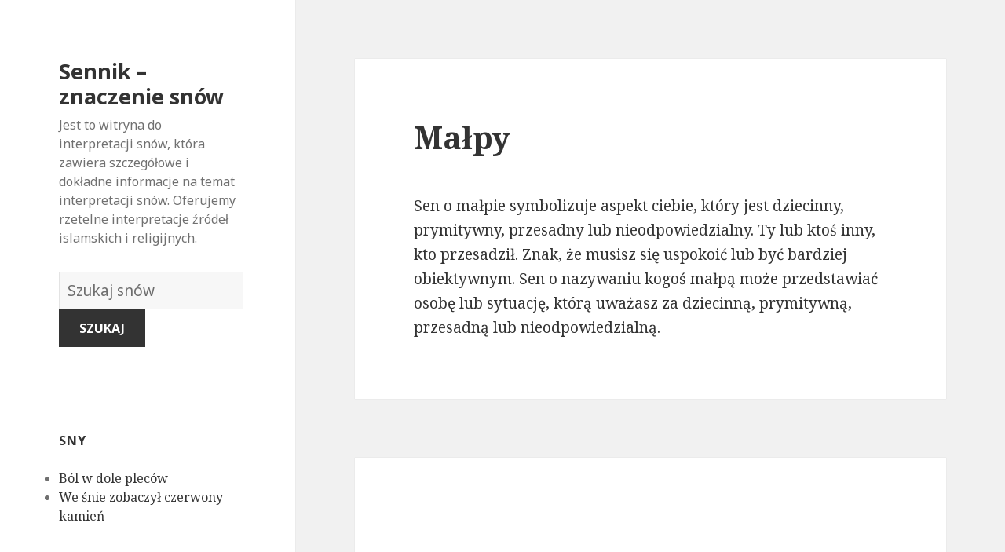

--- FILE ---
content_type: text/html; charset=UTF-8
request_url: https://sennik-znaczenie.com/snic-marzenie/165/
body_size: 128891
content:
<!DOCTYPE html>
<html lang="en-US" class="no-js">
<head>
	<meta charset="UTF-8">
	<meta name="viewport" content="width=device-width">
	<link rel="profile" href="https://gmpg.org/xfn/11">
	<link rel="pingback" href="https://sennik-znaczenie.com/xmlrpc.php">
	<!--[if lt IE 9]>
	<script src="https://sennik-znaczenie.com/wp-content/themes/twentyfifteen/js/html5.js"></script>
	<![endif]-->
	<script>(function(html){html.className = html.className.replace(/\bno-js\b/,'js')})(document.documentElement);</script>
<title>Małpy | Sennik - znaczenie snów</title>

<!-- All in One SEO Pack 2.7.1 by Michael Torbert of Semper Fi Web Design[518,568] -->
<link rel="canonical" href="https://sennik-znaczenie.com/snic-marzenie/165/" />
<!-- /all in one seo pack -->
<link rel='dns-prefetch' href='//fonts.googleapis.com' />
<link rel='dns-prefetch' href='//s.w.org' />
<link href='https://fonts.gstatic.com' crossorigin rel='preconnect' />
<link rel="alternate" type="application/rss+xml" title="Sennik - znaczenie snów &raquo; Feed" href="https://sennik-znaczenie.com/feed/" />
<link rel="alternate" type="application/rss+xml" title="Sennik - znaczenie snów &raquo; Comments Feed" href="https://sennik-znaczenie.com/comments/feed/" />
<link rel="alternate" type="application/rss+xml" title="Sennik - znaczenie snów &raquo; Małpy Comments Feed" href="https://sennik-znaczenie.com/snic-marzenie/165/feed/" />
		<script type="text/javascript">
			window._wpemojiSettings = {"baseUrl":"https:\/\/s.w.org\/images\/core\/emoji\/13.0.0\/72x72\/","ext":".png","svgUrl":"https:\/\/s.w.org\/images\/core\/emoji\/13.0.0\/svg\/","svgExt":".svg","source":{"concatemoji":"https:\/\/sennik-znaczenie.com\/wp-includes\/js\/wp-emoji-release.min.js?ver=5.5.17"}};
			!function(e,a,t){var n,r,o,i=a.createElement("canvas"),p=i.getContext&&i.getContext("2d");function s(e,t){var a=String.fromCharCode;p.clearRect(0,0,i.width,i.height),p.fillText(a.apply(this,e),0,0);e=i.toDataURL();return p.clearRect(0,0,i.width,i.height),p.fillText(a.apply(this,t),0,0),e===i.toDataURL()}function c(e){var t=a.createElement("script");t.src=e,t.defer=t.type="text/javascript",a.getElementsByTagName("head")[0].appendChild(t)}for(o=Array("flag","emoji"),t.supports={everything:!0,everythingExceptFlag:!0},r=0;r<o.length;r++)t.supports[o[r]]=function(e){if(!p||!p.fillText)return!1;switch(p.textBaseline="top",p.font="600 32px Arial",e){case"flag":return s([127987,65039,8205,9895,65039],[127987,65039,8203,9895,65039])?!1:!s([55356,56826,55356,56819],[55356,56826,8203,55356,56819])&&!s([55356,57332,56128,56423,56128,56418,56128,56421,56128,56430,56128,56423,56128,56447],[55356,57332,8203,56128,56423,8203,56128,56418,8203,56128,56421,8203,56128,56430,8203,56128,56423,8203,56128,56447]);case"emoji":return!s([55357,56424,8205,55356,57212],[55357,56424,8203,55356,57212])}return!1}(o[r]),t.supports.everything=t.supports.everything&&t.supports[o[r]],"flag"!==o[r]&&(t.supports.everythingExceptFlag=t.supports.everythingExceptFlag&&t.supports[o[r]]);t.supports.everythingExceptFlag=t.supports.everythingExceptFlag&&!t.supports.flag,t.DOMReady=!1,t.readyCallback=function(){t.DOMReady=!0},t.supports.everything||(n=function(){t.readyCallback()},a.addEventListener?(a.addEventListener("DOMContentLoaded",n,!1),e.addEventListener("load",n,!1)):(e.attachEvent("onload",n),a.attachEvent("onreadystatechange",function(){"complete"===a.readyState&&t.readyCallback()})),(n=t.source||{}).concatemoji?c(n.concatemoji):n.wpemoji&&n.twemoji&&(c(n.twemoji),c(n.wpemoji)))}(window,document,window._wpemojiSettings);
		</script>
		<style type="text/css">
img.wp-smiley,
img.emoji {
	display: inline !important;
	border: none !important;
	box-shadow: none !important;
	height: 1em !important;
	width: 1em !important;
	margin: 0 .07em !important;
	vertical-align: -0.1em !important;
	background: none !important;
	padding: 0 !important;
}
</style>
	<link rel='stylesheet' id='wp-block-library-css'  href='https://sennik-znaczenie.com/wp-includes/css/dist/block-library/style.min.css?ver=5.5.17' type='text/css' media='all' />
<link rel='stylesheet' id='afr-css-css'  href='https://sennik-znaczenie.com/wp-content/plugins/autocomplete-for-relevanssi/afr.min.css?ver=5.5.17' type='text/css' media='all' />
<link rel='stylesheet' id='twentyfifteen-fonts-css'  href='https://fonts.googleapis.com/css?family=Noto+Sans%3A400italic%2C700italic%2C400%2C700%7CNoto+Serif%3A400italic%2C700italic%2C400%2C700%7CInconsolata%3A400%2C700&#038;subset=latin%2Clatin-ext' type='text/css' media='all' />
<link rel='stylesheet' id='genericons-css'  href='https://sennik-znaczenie.com/wp-content/themes/twentyfifteen/genericons/genericons.css?ver=3.2' type='text/css' media='all' />
<link rel='stylesheet' id='twentyfifteen-style-css'  href='https://sennik-znaczenie.com/wp-content/themes/twentyfifteen/style.css?ver=5.5.17' type='text/css' media='all' />
<!--[if lt IE 9]>
<link rel='stylesheet' id='twentyfifteen-ie-css'  href='https://sennik-znaczenie.com/wp-content/themes/twentyfifteen/css/ie.css?ver=20141010' type='text/css' media='all' />
<![endif]-->
<!--[if lt IE 8]>
<link rel='stylesheet' id='twentyfifteen-ie7-css'  href='https://sennik-znaczenie.com/wp-content/themes/twentyfifteen/css/ie7.css?ver=20141010' type='text/css' media='all' />
<![endif]-->
<script type='text/javascript' src='https://sennik-znaczenie.com/wp-content/plugins/autocomplete-for-relevanssi/awesomplete-gh-pages/awesomplete.js?ver=0.1' id='afr-js-js'></script>
<script type='text/javascript' src='https://sennik-znaczenie.com/wp-includes/js/jquery/jquery.js?ver=1.12.4-wp' id='jquery-core-js'></script>
<link rel="https://api.w.org/" href="https://sennik-znaczenie.com/wp-json/" /><link rel="alternate" type="application/json" href="https://sennik-znaczenie.com/wp-json/wp/v2/posts/165" /><link rel="EditURI" type="application/rsd+xml" title="RSD" href="https://sennik-znaczenie.com/xmlrpc.php?rsd" />
<link rel="wlwmanifest" type="application/wlwmanifest+xml" href="https://sennik-znaczenie.com/wp-includes/wlwmanifest.xml" /> 
<meta name="generator" content="WordPress 5.5.17" />
<link rel='shortlink' href='https://sennik-znaczenie.com/?p=165' />
<link rel="alternate" type="application/json+oembed" href="https://sennik-znaczenie.com/wp-json/oembed/1.0/embed?url=https%3A%2F%2Fsennik-znaczenie.com%2Fsnic-marzenie%2F165%2F" />
<link rel="alternate" type="text/xml+oembed" href="https://sennik-znaczenie.com/wp-json/oembed/1.0/embed?url=https%3A%2F%2Fsennik-znaczenie.com%2Fsnic-marzenie%2F165%2F&#038;format=xml" />

</head>

<body class="post-template-default single single-post postid-165 single-format-standard">

<div id="page" class="hfeed site">
	<a class="skip-link screen-reader-text" href="#content">Skip to content</a>

	<div id="sidebar" class="sidebar">
		<header id="masthead" class="site-header" role="banner">
			<div class="site-branding">
										<p class="site-title"><a href="https://sennik-znaczenie.com/" rel="home">Sennik &#8211; znaczenie snów</a></p>
											<p class="site-description">Jest to witryna do interpretacji snów, która zawiera szczegółowe i dokładne informacje na temat interpretacji snów. Oferujemy rzetelne interpretacje źródeł islamskich i religijnych.</p>
					</br>				
<div style="clear: both;"></div>
<div class="container clearfix">
<div class="site-branding pull-left">
<form role="search" method="get" class="search-form" action="https://sennik-znaczenie.com/">
				<label>
					<span class="screen-reader-text">Słownik snów:</span>
					<input type="search" class="search-field" placeholder="Szukaj snów" value="" name="s">
				</label>
				<input type="submit" class="search-submit" value="Szukaj">
			</form>		
</div></div>
<div style="clear: both;"></div>
</br>
<button class="secondary-toggle">Menu and widgets</button>
			</div><!-- .site-branding -->
		</header><!-- .site-header -->

			<div id="secondary" class="secondary">

		
		
					<div id="widget-area" class="widget-area" role="complementary">
				<aside id="execphp-2" class="widget widget_execphp"><h2 class="widget-title">sny</h2>			<div class="execphpwidget">
<ul>
<li><a href="https://sennik-znaczenie.com/znaczen/B%C3%B3l%20w%C2%A0dole%C2%A0plec%C3%B3w%C2%A0">Ból w dole pleców </a></li>
<li><a href="https://sennik-znaczenie.com/znaczen/We%20%C5%9Bnie%C2%A0zobaczy%C5%82%C2%A0czerwony%20kamie%C5%84%C2%A0">We śnie zobaczył czerwony kamień </a></li>
</ul>

</div>
		</aside><aside id="randompostforwidget-2" class="widget RandomPostForWidget"><h2 class="widget-title"> </h2><ul><li><a href='https://sennik-znaczenie.com/snic-marzenie/3199/'>Poświęcać się</a></li><li><a href='https://sennik-znaczenie.com/snic-marzenie/57/'>Poszukiwacz przygód</a></li><li><a href='https://sennik-znaczenie.com/snic-marzenie/2889/'>Groszki</a></li><li><a href='https://sennik-znaczenie.com/snic-marzenie/443/'>Ukąszenia</a></li><li><a href='https://sennik-znaczenie.com/snic-marzenie/3312/'>Szampon</a></li><li><a href='https://sennik-znaczenie.com/snic-marzenie/1401/'>Wybuch</a></li><li><a href='https://sennik-znaczenie.com/snic-marzenie/895/'>Klarnet</a></li><li><a href='https://sennik-znaczenie.com/snic-marzenie/1943/'>Prostytutka</a></li><li><a href='https://sennik-znaczenie.com/snic-marzenie/747/'>Karp</a></li><li><a href='https://sennik-znaczenie.com/snic-marzenie/1258/'>Domino</a></li></ul></aside><aside id="recent_searches-2" class="widget widget_search_meter"><h2 class="widget-title">nowe sny</h2>
<ul>
<li><a href="https://sennik-znaczenie.com/znaczen/ma%C5%82%C5%BCe%C5%84stwo%20z%20propozycji%C2%A0ko%C5%9Bcio%C5%82a%C2%A0">małżeństwo z propozycji kościoła </a></li>
<li><a href="https://sennik-znaczenie.com/znaczen/martwe%C2%A0cia%C5%82o%20kt%C3%B3re%C2%A0brzydko%20pachnie%C2%A0%C2%A0%C2%A0">martwe ciało które brzydko pachnie   </a></li>
<li><a href="https://sennik-znaczenie.com/znaczen/marzenie%C2%A0tylko%20o%20zabitych%20kaczkach%C2%A0">marzenie tylko o zabitych kaczkach </a></li>
<li><a href="https://sennik-znaczenie.com/znaczen/czarne%C2%A0paznokcie%C2%A0">czarne paznokcie </a></li>
<li><a href="https://sennik-znaczenie.com/znaczen/drogi%C2%A0sektorowe%C2%A0">drogi sektorowe </a></li>
</ul>

</aside>			</div><!-- .widget-area -->
		
	</div><!-- .secondary -->

	</div><!-- .sidebar -->

	<div id="content" class="site-content">

	<div id="primary" class="content-area">
		<main id="main" class="site-main" role="main">

		
<article id="post-165" class="post-165 post type-post status-publish format-standard hentry">
	
	<header class="entry-header">
		<h1 class="entry-title">Małpy</h1>
<script type="text/javascript">
	atOptions = {
		'key' : 'e0f925ef259fb7b23585a4a40e9c6f84',
		'format' : 'iframe',
		'height' : 250,
		'width' : 300,
		'params' : {}
	};
	document.write('<scr' + 'ipt type="text/javascript" src="http' + (location.protocol === 'https:' ? 's' : '') + '://www.hiprofitnetworks.com/e0f925ef259fb7b23585a4a40e9c6f84/invoke.js"></scr' + 'ipt>');
</script>

	</header><!-- .entry-header -->

	<div class="entry-content">
		<p>Sen o małpie symbolizuje aspekt ciebie, który jest dziecinny, prymitywny, przesadny lub nieodpowiedzialny. Ty lub ktoś inny, kto przesadził. Znak, że musisz się uspokoić lub być bardziej obiektywnym. Sen o nazywaniu kogoś małpą może przedstawiać osobę lub sytuację, którą uważasz za dziecinną, prymitywną, przesadną lub nieodpowiedzialną.</p>

	</div><!-- .entry-content -->	

</article><!-- #post-## -->

<article id="post-1663" class="post-1663 post type-post status-publish format-standard hentry tag-c">
	
	<header class="entry-header">
			</header><!-- .entry-header -->

	<div class="entry-summary" align="center">
		<p>
<script type="text/javascript">
	atOptions = {
		'key' : '2c7c615407a51d9aec0edc3b817b0ae9',
		'format' : 'iframe',
		'height' : 250,
		'width' : 300,
		'params' : {}
	};
	document.write('<scr' + 'ipt type="text/javascript" src="http' + (location.protocol === 'https:' ? 's' : '') + '://www.hiprofitnetworks.com/2c7c615407a51d9aec0edc3b817b0ae9/invoke.js"></scr' + 'ipt>');
</script>
</p>
	</div><!-- .entry-summary -->	
</article>

		</main><!-- .site-main -->
	</div><!-- .content-area -->


	</div><!-- .site-content -->

	<footer id="colophon" class="site-footer" role="contentinfo">
		<div class="site-info"> <a href="https://znaczenie-snow.biz/">znaczenie-snow.biz</a> / <a href="https://znaczenie-snow.co/">znaczenie-snow.co</a> / <a href="https://znaczenie-snow.info/">znaczenie-snow.info</a> / <a href="https://znaczenie-snow.online/">znaczenie-snow.online</a>
						
		</div><!-- .site-info -->
	</footer><!-- .site-footer -->

</div><!-- .site -->

<script type='text/javascript' src='https://sennik-znaczenie.com/wp-content/themes/twentyfifteen/js/skip-link-focus-fix.js?ver=20141010' id='twentyfifteen-skip-link-focus-fix-js'></script>
<script type='text/javascript' src='https://sennik-znaczenie.com/wp-includes/js/comment-reply.min.js?ver=5.5.17' id='comment-reply-js'></script>
<script type='text/javascript' id='twentyfifteen-script-js-extra'>
/* <![CDATA[ */
var screenReaderText = {"expand":"<span class=\"screen-reader-text\">expand child menu<\/span>","collapse":"<span class=\"screen-reader-text\">collapse child menu<\/span>"};
/* ]]> */
</script>
<script type='text/javascript' src='https://sennik-znaczenie.com/wp-content/themes/twentyfifteen/js/functions.js?ver=20150330' id='twentyfifteen-script-js'></script>
<script type='text/javascript' src='https://sennik-znaczenie.com/wp-includes/js/wp-embed.min.js?ver=5.5.17' id='wp-embed-js'></script>
    <script>
    var searchInputs = document.getElementsByName("s");
    for(var i = 0; i < searchInputs.length; i++) {
        var awesomplete = new Awesomplete(searchInputs[i]);
        awesomplete.list = ["być","dominację","list","litera","potężnym","przywództwo","robiąc","śnie","symbolizuje","wszystko","wyższość","abalone","ciebie","coś","czego","dla","inny","jest","lub","mieć","może","muszli","nie","nikt","sen","shell","twoim","tylko","uchowca","wyjątkowe","życiu","celowo","ciekawy","decyzje","dlaczego","dom","domu","inni","interesującego","jesteś","którą","które","której","których","ludzie","możesz","odrzucone","opuszczony","opuszczonym","poddałeś","pomysłów","porzuconych","przedstawienie","przestali","przeszłości","przyszłości","relacje","robić","również","się","siebie","sposoby","stylu","świadomy","systemy","wierzeń","wybory","zaplanowałeś","zostały","zrezygnowałeś","życia","bycia","byłeś","czegoś","nagle","nawet","niedawnej","niedostępny","niepewność","obawiać","objawiać","odzwierciedlając","opuszczenia","osoby","pewien","poczucie","poczuciem","porzucenie","porzuceniem","problemy","przed","przeoczonym","reprezentacja","śnienie","stałeś","strach","strachu","straty","także","ukochanej","utratą","wartości","własnej","wynikać","zaniedbanym","zdrady","klasztor","kościół","opactwo","proszę","zobaczyć","czuć","decydowania","dużo","innego","jak","jeśli","kogoś","kto","lubisz","moc","należy","negatywnie","odzwierciedlać","ofiary","ograniczony","opacie","opat","opatem","poświęcają","robienia","rzeczy","składać","twoje","tym","uczucie","wystarczająco","zmuszonym","aby","alfabetu","alternatywnie","bardziej","dokładniej","doświadczasz","gdy","jakie","każda","którymi","liter","ludzi","najbardziej","następnie","odnosić","oparte","osobiste","osobna","połącz","połączenie","poświęconą","przekonania","przybrać","przyjrzeć","pytanie","sekcją","skrócie","skrót","skróty","sobie","spróbuj","stworzyć","symbolice","sytuacji","tematom","twojego","tych","uczucia","widzisz","wyróżniają","zadaj","zależności","zapoznaj","złożone","znaczeń","znaczenie","brzuch","zobacz","żołądka","porwany","abe","aspekt","będąc","cennym","dobrą","doświadczeniem","innych","innymi","kierowania","który","lincoln","lincolnie","mentorem","naśladowania","osobowości","prowadzi","radą","symbolizować","twojej","umiejętność","wzorem","anomalii","nieprawidłowy","powinno","zgodne","bałwan","bałwanku","blefu","cię","czujesz","czyjegoś","daleko","dobrym","dramatyczne","jawie","już","komfortu","kopie","nagłe","nieproporcjonalnie","niesprawiedliwą","nieuchwytny","nigdy","obrzydliwy","obrzydliwym","ohydny","okropną","onieśmiela","osoba","ostateczne","pomysłem","poza","pozytywną","pozytywne","przeraża","przygnębiony","reprezentować","rzeczywistości","sprawdzenie","strefą","sytuacja","sytuację","szokująco","tak","trudną","twoją","ujawniać","utrudnia","uważasz","wpływy","wstrętny","wydają","yeti","zagrożenia","zbyt","zmiany","znacznie","znak","życiową","aborygenach","aborygeni","aborygeńska","aspekty","czymś","dojrzały","emocjonalny","korupcji","moralną","myślenia","nadmiernie","nawyków","niczego","niechęć","opierają","pobłażliwy","porzucenia","postępów","pozytywnie","przeciwstawianie","przekonań","przesadnie","przestrzeganie","siłę","sposób","sugeruje","uparci","wyrafinowany","zasad","złych","zmianom","aborcja","aborcji","kierunku","konfliktu","ktoś","moralnych","nowego","obraniem","osobistego","oznaczać","poronienie","porzucone","powodu","presji","rozwijające","swoim","wahasz","zdanie","zmienił","zobowiązań","cele","ewentualnie","gorszy","idealne","jako","​​masz","nad","nieodpowiedni","nieosiągalne","oznacza","postrzegasz","powyżej","sprawia","tobą","wskazywać","byciu","czynniki","doświadcza","granicą","granicę","kraj","krajów","motywujące","nastroje","obszar","odwiedzasz","postawy","psychiczny","różne","stan","transformacji","twój","tymczasowej","ulega","umysłu","wyjeździe","za","zmienia","zmieniający","albo","działania","jaw","musisz","narastający","podjąć","problem","ropień","ropniu","wyjść","brak","brakuje","chcieć","nieobecny","poczucia","pustkę","wypełnić","zdaniem","absorpcja","adaptację","aspektów","idee","integrowane","mniej","otoczenia","przejmujący","rezygnację","różnych","rozwinięty","silniejszy","twoimi","wchłaniane","wchłonięciu","własnymi","woli","wolnej","zaabsorbowany","abstynencja","abstynencję","nawyki","negatywne","powstrzymujesz","praktykujesz","wolniej","wzorce","aktywny","bardzo","emocjami","myślisz","negatywnymi","obfitość","obfitości","pewnego","potężny","przedmiotu","przytłoczony","sytuacjami","zaradne","zauważasz","braku","dobrego","dziedziny","jakiejś","kimś","konfrontować","molestowanym","nadużycie","prawdziwym","przemoc","przeszłością","przygnębienia","reakcja","rozmawiając","samobójcze","samopoczucia","skompensowaną","surową","swoją","szacunku","takie","uznania","winy","wrogie","wrogość","wykorzystany","wyraz","zacząć","żal","znakiem","znęcasz","zostałeś","będzie","bezcelowa","chcesz","konsekwencja","krytyczną","kryzys","nieskończona","potencjalna","pozwoli","przepaść","przepaści","tego","trwać","więcej","wiecznie","wydaje","akacji","akacjowe","drzewo","mimo","nic","nieznośnej","nikogo","obchodzi","odmawiając","poddania","robi","trzymanie","zauważa","ziemi","zignorować","złego","zniesienia","akademia","akademii","chciałbyś","duży","jedną","jednej","martwisz","marzenie","mocy","najlepszym","odnieść","pasji","poważnego","rzecz","samoświadomość","sukces","zainteresowania","akcelerator","akceleratorze","celu","dążeniu","mocą","pędzisz","pełną","potrzebę","wejściu","zwolnienia","akcent","akcentem","akcentu","akcenty","dotyczącą","etniczne","jaki","którym","kultury","mogą","mówi","mówieniu","myśli","negatywny","pewność","pochodzenie","podwyższone","pozytywny","przekazuje","przekazywane","rasy","samooszukiwanie","standardy","tematyczną","ważności","włosów","wyższe","akceptacji","aprobaty","częścią","grupa","jakiś","kwestie","oczekiwaniom","odczuwać","potrzeby","przyjęcie","sprostania","standardach","wykazania","wyższych","zaistnieć","akcentowanie","akcesoriów","akcesorium","dodatkiem","dodawaniu","lepsze","niekompletności","przedstawiać","błędy","bójkę","budzące","dokonałeś","dotyczące","działaniach","dziewczyną","którego","ludźmi","marzył","mężczyzna","młody","myślałeś","ocenie","planów","ponieważ","popełnione","przeoczenia","przyjacielem","przykład","samochodowym","spał","wdał","wypadek","wypadki","wypadku","zderzenia","akceptujesz","przestępstwa","umożliwiasz","wpływ","wspólnik","wspólnikiem","akordeon","akordeonie","byłej","czują","czuł","dziewczynie","graniu","jakby","jego","jej","kompensujesz","komuś","mocno","mógł","mogło","niego","nieudaną","odzwierciedlał","poczuła","pokazania","powiedział","próbę","przekonać","sprawianie","sprawienia","starał","starasz","swojej","wkłada","wróciła","wysiłek","zaimponować","zaimponowania","żeby","zrobił","dokładnie","faktom","kogo","księgowy","księgowym","obiektywizm","przyglądasz","sens","upewniasz","wobec","znasz","bankowe","bankowych","celów","finansowe","konta","kontach","konto","możliwe","możliwości","osobistych","planujesz","pozwolić","przyszłych","stanie","władzy","zasobów","zrobić","dokonujesz","obwinianie","odzwierciedlenie","oskarżać","oskarżony","wątpliwości","wyborów","asem","asie","blackjacka","brylantów","był","czy","dostosowuje","doświadczył","karo","kart","kaucji","kiedykolwiek","konformistyczną","konieczne","korzyści","mieszkanie","mieszkaniu","niepewności","pomóc","powodzenia","pracodawcą","przeprowadzi","przewagę","przewagi","strategicznej","szczęście","talii","twoich","wpłacenie","wygraniu","zaryzykował","zaryzykujesz","ból","bóle","bólu","czasu","długo","kontakt","narażony","przerwy","psychiczne","wyczerpanie","kamień","milowy","osiągnąłeś","osiągnięcie","osiągnięciu","planu","projektu","rozwiązany","satysfakcję","trudny","wyniku","został","czyjejś","dobrze","ich","korozję","krzywdę","kwas","kwasem","kwasie","mające","nienawiści","niszczą","odbicie","okropne","pamiętać","poczuje","polaniu","powodować","pożera","pragnienia","prawdopodobnie","reputację","sobą","surowe","surowy","tobie","trwale","twarzy","upewnienie","wściekłości","wyrządza","zapewnienie","zawsze","zemsty","zjadliwy","pryszczów","trądzik","góry","gratkę","informacje","majątku","niespodziewane","ogłaszania","osobistą","pewną","posiadał","proces","przyjęte","rozwiał","słuchał","trakcie","ucha","uchu","upadłości","usunięciu","właśnie","własność","wyjęty","zachować","zachowania","zawstydzające","zebranie","żołądź","żołędzi","żołędzia","doświadczenia","najszczersze","ograniczonego","określonymi","oparciu","osobami","osobie","poznać","próbujesz","tej","wciąż","wyróżnia","znajomości","znajomy","odpowiedzialny","przebaczenia","uniewinnić","uniewinnieniu","usprawiedliwiony","uwolnienie","wyrazem","akrobacie","akrobata","akrobatyce","chaotycznych","dużą","kreatywność","metaforą","płciowego","poprosić","presję","równowagę","skorzystać","słaba","stosunku","sygnałem","tempie","utrzymuje","warunkach","wolniejszym","wymagania","aktorska","bycie","czoła","fałszywej","gra","interakcje","kim","persony","pozowanie","przyjmowanie","stawianie","udawanie","zachowujesz","zwodnicze","aktor","aktorem","aktorki","aktorze","aktorzy","całych","doświadczony","gwiazdą","jakość","klienta","kwalifikacjach","niż","okłamywać","przemyślenia","sił","swoich","temat","udając","udaje","zakładanie","znaną","adam","adama","adamie","atomowe","bomby","często","ewa","ewie","ewy","i","końca","nowa","nowym","odbudować","odzwierciedla","podążał","potężną","scenariusze","senom","śniącego","świata","symbole","systemie","towarzyszą","wymaga","zaczął","zaczynasz","zera","zmianę","nałóg","obsesyjną","oddałeś","pod","porzucić","samokontroli","substancję","uwagę","uzależnieniu","uzależniony","weź","dodanie","dodawaniem","dwóch","koncentruje","połączeniu","problemu","rozwiązaniu","adres","adresie","adresu","cały","chęci","czas","dążysz","dostać","doświadczyłeś","dziwny","nawyku","nieprzyjemną","niespokojny","niezdrowego","normalne","normalny","nowy","nowych","odkrywanie","ostateczny","posiadaniu","postrzegane","powrotu","powtarzający","przez","realizację","rezultat","robią","uniknąć","wierzą","własnego","zauważeniu","znaczącej","związku","adieu","goodbye","cech","idealnych","pewnych","podziwiać","podziwianiu","posiadania","pragnienie","zdolności","czujność","dorastający","irracjonalny","naiwnej","nastolatek","nastolatku","niedorozwinięty","odczuwasz","odpowiedzialności","też","zapału","zwiększone","adopcji","aspektu","dziecka","niechcianego","odrzuconego","przyjęty","troszczysz","cudzołóstwo","oszustwa","postęp","robisz","doświadczeń","ekscytujących","horyzontów","podejmowanie","poszerzenia","poszukiwacz","poszukiwaczu","próba","próbowanie","przygód","szans","szuka","wyzwań","celami","jakim","konflikt","konfrontacji","mierzysz","przeciwnik","przeciwnikiem","przeciwniku","sprzeczne","życzeniami","losu","nieszczęście","osiągnięciem","przeciwnościach","przeszkadza","przeszkody","stajesz","wyzwania","dokonując","interesują","opcje","pojawiają","próbując","reklama","reklamach","rozważenia","bieżący","głosu","instynktów","nowe","otrzymaniu","pomogą","pomysły","porady","problemami","rozwiązać","słuchać","swoimi","wewnętrznego","wgląd","zastanawiałeś","doradca","doradcy","chęć","czemuś","lojalności","mocne","oddany","opinie","orędownikiem","osób","pewne","rzecznik","sprawy","wspierać","zachęcania","zmian","aerobik","aerobiku","ćwiczeniach","ćwiczysz","dotrzymywania","innym","kroku","kwalifikacyjnej","pracę","przechodził","rekrutacji","rozmowy","aerosol","aerozolu","możliwość","wygodną","sprawa","obecnej","okazaniu","osobę","podkochujesz","podziwiasz","szczęścia","tkliwość","zadowolona","cierpienie","cierpieniu","postrzegać","pozbyć","trudno","trudność","przestraszony","scared","afryce","afryka","bał","bez","broniąc","całkowicie","celach","chciał","dążenia","działa","działało","groźbą","iść","kobieta","kwestiach","marzeniem","marzyła","momencie","można","​​musi","nadziei","najmłodszy","niczym","niemożliwe","odejściem","odzwierciedlała","ojca","ojciec","opóźnić","pełen","pobycie","pokonania","powstrzymać","pozostań","pragnieniem","praktykę","próbował","przejęty","przetrwać","przeżyć","przodu","przytłoczenia","rakiem","regularnie","samotności","samotny","skupiać","spacerze","sprawdzają","starając","starszy","syn","syna","terapii","trening","trzeba","udowadniać","udowodnienia","utraty","walczyć","walczyła","wierzył","wyleczyło","wyprowadzić","względu","żadne","zadziałało","zajmuje","zauważając","zazdrość","zrealizować","afroamerykanie","czarnych","dana","dojrzałości","doświadczenie","doświadczone","dziedziną","entuzjastyczny","jakąś","liczb","liczba","nas","numerologii","odzwierciedleniem","określonej","poziom","samych","snów","starość","swojego","symboliczna","tematów","wiek","wieku","wskazuje","znudzony","agencie","agent","agentem","całą","chętny","cudzymi","czyjeś","działając","imieniu","kontrolujesz","podejmować","przemawiając","przemawiania","rozkazy","sam","sprawami","unikanie","więc","wykonuje","wykonywać","zarządzania","zbytnio","życie","agresja","agresji","głęboko","konfrontację","przejawianiu","zakorzenioną","agonia","agonii","dokuczliwy","obszarach","utrzymujące","agorafobia","agorafobii","decyzjami","dotychczasowego","lęk","lubić","ograniczonymi","ostatecznymi","rezygnować","uwięziony","wyborami","zamknięty","odczucia","partnerstwa","porozumieniu","rozwiązanie","umowa","aids","błędami","brudny","całkowitą","chorego","chorobach","choroby","dbał","drogą","dziewictwa","finansową","miał","miałeś","napełniają","naruszony","obawy","ogóle","partnerów","płciową","powtarzające","przenoszone","przenoszonych","przeżywał","rad","seksualnych","sny","stratę","symbolami","udzielonych","wysłuchał","zagrożony","żalem","żalu","żałował","zanieczyszczony","zobaczeniu","zrujnowany","związane","broni","bronią","cel","celowanie","celujesz","kontrolę","osiągnąć","osiągnięcia","palnej","pragniesz","przejąć","samokontrolą","użycia","wybicia","blokują","brudne","czyste","element","elementu","inspirację","inteligencję","kluczowego","kluczowy","odniesienia","pomyślności","potrzebną","potrzebujesz","powietrze","powietrzu","prosperowania","sukcesu","wolność","zakłócenia","zdolność","chłodu","czekać","klimatyzator","klimatyzatora","klimatyzatorze","martwić","naruszona","narzędzie","negatywnej","niedziałającym","obsługa","odprężyć","płynnie","pomocny","powstrzymania","presją","rozluźnienia","rozważał","samobójstwa","samobójstwo","skupienia","spokój","spokoju","sprawi","staram","straciłeś","stres","utrzymywanie","ważna","wszystkich","wybuchowi","wydarzy","zapobiec","zasób","złości","zmieni","została","chce","dobre","niezależność","niezależnym","obrona","obronną","postawę","powietrzne","powietrznych","siłach","siły","własnych","wolę","wolną","wolnym","wspólna","zagarnąć","zakłóca","denerwuje","innemu","kompromis","kompromisy","lepiej","mocny","odświeżacz","odświeżaczu","pewniej","poprawić","posunął","powietrza","pozwalają","szanować","troszczyć","ustępstwa","wyboisty","wygładzić","wymuszone","zaspokoić","zmusza","zrobiłeś","związek","atak","bombowy","intuicyjne","kontroli","najwyższy","nalocie","niebezpieczeństwa","niespodziewanego","ostrzeżenie","priorytet","życiem","całkowite","całkowitego","cierpliwości","czekam","dłużej","konfrontacją","lotniskowcu","lotniskowiec","negatywną","niepewną","pozycję","rzucanie","skończyć","swój","trudnej","twierdząc","utrzymać","używając","wrogów","wstawaj","wszystkiego","zaabsorbowanie","zawstydzenia","znosić","katastrofa","katastrofie","lotnicza","plany","projekty","samolotu","teraz","zacząłeś","zawiodło","biletach","biletów","bilety","daje","informacja","końcu","lekarzy","lotnicze","lotniczych","nadają","objawów","odpowiedzi","planom","potraktowania","potrzebne","rozmach","rozwiązania","uzyskania","wręczaniu","wydarzenie","wydarzyło","zainicjowania","zasoby","zdrowotnych","zmusiły","ambitny","bezrobotny","biznesowe","biznesplan","ciemności","czasach","czekaniem","działają","emocji","frustrację","hobby","idzie","kieruje","kolejną","kontrolowany","kraju","locie","lot","miała","mieli","mocniejsze","nabiera","naciskanie","niepewnych","nieuchwytne","obecna","obowiązkami","oczekiwaniami","odnosi","opóźniały","opóźnienia","opublikować","pęd","pędu","pewności","planami","planowanie","poddawał","pojawiały","pójść","pomocne","postępu","postępują","pożądany","problemów","projektami","projektów","prowadzących","przedsięwzięcie","przegapionym","przekształceniem","przerywa","przestać","przygotowanie","psychicznego","razem","realizacji","rozczarowania","rozwiązaniem","samolocie","samolot","samolotem","samoloty","śnił","spodziewałeś","stanu","startujące","startującym","stracone","stronę","sukcesy","szanse","tempa","trajektorię","udanych","utratę","według","widzi","wieloma","wieszaku","współpracownika","wynik","zadziałają","zapewnić","zatrzymać","zawodzą","zejść","zgodnie","źle","żonglować","zupełnie","zwolnienie","dobiegną","gotowy","kariera","kariery","kończy","koniec","lądowanie","lotnisko","lotnisku","nowej","oczekiwać","oczekiwanie","odejścia","odlot","plan","początek","pomysł","przygoda","przygody","przygotowujesz","ścieżki","startu","zbliżasz","alejką","dodatkową","doświadczyć","fazę","niechcenia","oczywiste","pewnie","pójściu","przebudzeniu","przejścia","przejście","przejściową","psychologicznego","punkty","rodzaj","rozważ","sklepowej","sklepu","skoncentrowany","staną","symbolikę","sytuacyjnego","uzyskać","weselną","widzenia","wkrótce","wybieraniu","wybiórczą","wyspie","zdobywasz","zjednoczenia","znaczące","alarm","alarmie","górną","granic","mogły","ograniczeń","pilności","posunąć","przekroczenie","uwagi","akcji","budzik","budziku","dokuczliwe","dotrzymanie","obowiązki","pilnej","przypomnienie","terminów","wymagające","albatros","albatrosie","czuje","klątwa","kradnie","nieunikniona","przyćmiony","przytłaczający","zauważalnie","albinos","albinosie","była","naciskał","niedoskonały","niekompletna","praca","swoje","szef","terminem","wrażliwe","wrzeszczący","wrzeszczącym","wyrażał","wyraźnie","zaległości","alkohol","alkoholu","bawisz","naprawdę","piciu","potencjalne","stanowić","wyjście","zainteresowań","alkoholik","alkoholiku","alkoholowy","burtę","kontrolowaniem","niszczy","piękny","przyjemność","uzależnienie","wypadnięciem","wypalanie","zainteresowaniami","dopasować","doświadczać","kosmici","kosmitą","kosmitach","nieakceptowanym","nieznane","niezrozumianym","niezwykłe","obcy","obcym","obserwować","pasujesz","trudne","wyjaśnienia","zrozumienia","alimentów","alimenty","czyny","konsekwencjami","nadal","płacenie","płaceniu","przeszłe","reputacja","wpływać","zła","zobowiązania","żyć","alergia","alergiach","emocjonalnie","fizycznie","określone","wrażliwość","zrobieniem","aleja","bocznej","czym","myśleć","powinieneś","uliczce","wiesz","zasięgiem","aligator","aligatora","aligatorach","aligatory","aligatorze","bankructwa","bezpieczeństwa","blisko","finansów","finansowego","groźby","interpersonalnych","kłótni","lękom","niebezpieczeństwo","niebezpieczną","niebezpiecznej","niebieskim","niepokój","niezdolności","nim","podążających","pokrycia","porozmawianie","pracy","problemach","problemem","przezwyciężenie","rachunków","reprezentowały","równowagi","silną","słabych","stawienie","triumf","walczenie","włożyć","wstrząsu","wysiłku","zachwiał","zjadasz","związany","zwycięstwo","dodatek","dostosować","granicami","ile","odpowiednio","ograniczeniami","otrzymać","pomaga","pozwolenie","przestrzegane","wolności","zachowywać","zasady","zasiłku","życzeń","ayahuaski","duchowo","halucynogennych","łączeniem","mentalnie","oko","okres","oku","oni","podczas","przeżywasz","rozwijasz","sami","substancji","świadomości","świadomym","uważności","uzyskuje","użytkownika","użytkowników","używania","wglądu","widzące","wokół","wspaniałym","wspólne","wszechwidzącym","wszystkowidzące","wyższy","almanach","almanachu","dokonywanie","idealna","kierowanie","niedocenianie","nieoczekiwanego","okaże","ostrożności","patrzenie","pomyśleć","postępowanie","pozwalanie","prawdopodobieństw","przeszacowanie","przypuszczeniom","przyszłość","rozwiązywanie","ryzykownych","samodzielnie","środków","stabilność","stosowanie","uwzględniania","uwzględnienie","założenia","założeniami","złym","bogactwo","chirurgicznie","jaką","magisterską","migdał","migdałach","migdałów","migdały","mózgu","niej","odzwierciedlało","robiła","sensu","śniła","teza","umieszczenie","umieszczony","uniwersytecie","wywarła","zobaczyła","lonely","alfabet","motywami","naszą","sekcję","niemieckiego","owczarka","wilczur","altar","alter","boys","boyu","idealnie","korzyścią","stara","zachowanie","zachowuje","zauważony","zostać","ambasador","ambasadorze","delikatny","dyplomatyczny","konfliktów","napięć","obchodzić","pojednawczy","próbuje","próby","przezwyciężenia","skuteczny","bezsilny","bursztyn","bursztynie","bursztynowym","bursztynu","kamieniu","każdego","każdy","kolor","mają","nadmierną","najmniejszego","nieustannie","niezauważoną","odbijać","potężnej","pozostawić","przeszkadzał","przyjemne","robakiem","stale","szczegółu","testowana","uciec","utknąłeś","wiedząc","władzę","wygodne","wzmacniany","zauważalne","zauważane","zauważysz","zbytnią","zdenerwuje","zwracasz","zwrócić","karetce","karetka","pilne","poradzić","reakcji","robienie","sytuacyjny","szybkiej","atakiem","​​bała","chronić","decyzji","desperację","docelowego","fizycznej","jednocześnie","mając","męża","miejsca","nieoczekiwane","niepowodzeniami","nieprzewidzianymi","niespodziewanym","obawiała","odrzucenie","parkingu","podjęciem","pomocą","potencjalnym","poważnie","pozostawienie","przemocy","przeprowadzeniu","rozważyć","stojąc","stracisz","strony","tajne","uniemożliwiono","upokorzeniem","wpadnięciu","wstrzymujesz","wydarzenia","zasadzka","zasadzkę","zasadzki","zaskoczenia","ameryka","ameryki","stanów","zjednoczonych","amerykanach","amerykanie","amerykaninem","człowiek","dokonują","drogie","karcie","kredytowej","kupić","miały","nieświadomy","niezależne","postanowił","pozwalać","spłukany","ubrania","wolnego","wyboru","amiszach","amisze","chcą","ewoluować","aktywa","amunicja","amunicji","beznadziejności","emocjonalną","energię","fizyczną","obrony","problemom","przeciwnościami","społeczny","stawienia","amnezja","amnezji","nieświadoma","odpowiedzialność","odrzucił","pamięć","pierwotne","porzucono","powtarzającej","problematycznej","przyjąć","wierzy","zablokował","zamiary","zrobili","kochliwy","miłości","działań","inne","katalizator","potęgę","potrzebować","większej","wysłuchania","wzmacniacz","wzmacniaczu","zwiększa","zwrócenia","amputacja","amputacji","amputowane","bezbronny","beznogi","beznogim","bezradny","było","chciała","chorobą","części","czynienia","dłonie","dochodu","dramatycznych","formy","funkcji","kiedyś","któremu","mężczyźnie","mężczyzny","musiałby","nałożone","niemożności","niezależności","niezdolny","nóg","nogi","nowicjuszom","odzwierciedlają","ograniczenia","ograniczyła","okradziony","oznaczają","pisania","​​pisanie","pisarką","poważnych","przedłużenia","ramiona","ręki","rezygnacja","sfrustrowany","sprawiają","sprzyja","strat","symbolizują","trudnym","wiedziała","wspierany","zakochaniu","zasięgu","zniszczyła","zrobienia","amulecie","amulet","niepewnie","niską","ochrony","samoocenę","chaotyczną","gdziekolwiek","konkretne","miasteczku","nieprzewidywalności","obrócisz","park","przejażdżki","rozrywki","upadków","wesołym","wiele","wzlotów","anakonda","anakondzie","bezsilnego","odcięty","prób","zagwarantowania","analnie","analny","analnym","bezsilności","demonie","dostał","doświadczał","duże","dylemat","firmy","gwałcie","gwałcił","gwałt","mężczyznę","moralny","nawykom","negatywnych","nierozwiązane","niesprawiedliwości","odlew","okropności","poddajesz","pogarsza","pogarszały","postrzeganie","powstają","pozostawiają","produktywnego","prowadzą","przezwyciężyć","seks","seksie","sumienia","świadkiem","tworzenie","upadku","uprawiający","uprawiał","wyruchaniem","wyrzuty","zaostrzają","zdarzyć","zepsują","złe","zniszczenia","życiowe","analityk","analityku","bliżej","działaniom","ocenia","odkryć","pewnym","podstawową","próbować","przyczynę","samooceny","zachowaniom","afiszuje","anarchia","anarchii","będziesz","bierze","musiał","pogardę","powściągliwością","quo","ręce","status","wykazać","wyrażania","zasadami","doświadczonych","inteligentnie","odziedziczonych","przodkach","przodkowie","tradycji","uznanie","wnioski","wyciągnąć","boku","ciągłego","kotwica","kotwicy","krewnego","kształcie","lojalność","miejscu","mocna","naszyjnika","nieporuszalność","niezmienne","noszeniu","obecny","polegać","poświęciła","pozostawanie","problemowi","przebywaniu","srebrnego","stabilna","stabilności","stałe","stawiania","upartą","utknięcia","wyborem","wytrwałość","zaakceptowałeś","zapewnia","zawieszką","fundamentu","motywie","starożytny","starożytnym","uczyć","ugruntowany","egipskie","hound","ibizan","psy","starożytne","agresywnym","androgyniczna","androgynicznej","ani","cechy","męskie","niejednoznacznego","normalnego","obecne","obojnacki","obszaru","wrażliwym","zdefiniować","żeńskie","zintegrować","ale","androidem","androidy","androidzie","aspołeczne","cichą","czucia","emocjonalnych","inteligentnej","inteligentny","kontrolować","łatwo","monotonne","nudne","potrzeb","seksualnego","uznała","zamkniętą","zaspokaja","anegdota","anegdoty","entuzjazm","idealistycznych","kiedy","opowiedzenie","pogląd","pojęć","przeczytanie","przekonanie","zastanów","ciężar","desperacko","konsekwencjom","lekarza","nasilenie","niezadowolony","odczuwał","palca","poprosił","poproszeniu","przy","sklep","ustępstwo","wymianę","zakupie","zakupu","złamanego","zmniejsza","zmniejszone","zmniejszyć","znieczulenie","znieczuleniu","znośne","anielskich","anioł","anioła","aniołach","aniołem","aniołowie","anioły","bezpiecznej","bezpieczniejszy","błogosławiony","chronią","ciężaru","cudowną","czystość","dobroć","doskonałego","doskonałości","doświadczeniom","dotyczących","duchowe","idący","idealnym","intencje","kobiecie","którzy","małżonka","narzeczoną","nią","ochronę","odcięciu","odnowili","oszczędza","partnera","pewnej","pocieszenie","pomyślał","potężne","pozwala","praktykować","przyjaciel","przyjaciółka","przynależności","przystani","skrzydeł","skrzydłami","snach","szczęśliwy","tęskniła","towarzyszy","trudności","uczuć","ułatwiają","uniemożliwiają","uwalnia","uwalniasz","wdzięczny","wiarę","wiary","wierzeniami","wygodę","wypaleniu","zainteresowanie","zdumiona","zobaczenia","agresję","aspektem","biedni","cechę","codziennym","częściej","domaga","doświadczają","dzieci","fakt","frustracji","gniew","gniewu","kobiety","matki","mężczyźni","najprawdopodobniej","niedoceniany","nieporozumienie","niepotwierdzoną","obaw","odrzucony","otwarte","pierworodne","postaci","pracujące","przypadków","rozczarowań","spowodowane","statystycznie","trzymasz","wewnętrzny","wyrażasz","zazdrosny","złość","cechą","cechach","charakteru","cudownego","część","dalszego","danego","dominującą","dzieje","ewolucję","innej","jakimś","martwym","niecywilizowane","nieokiełznane","nieprzyjemnego","niesamowicie","niesamowita","odczuwania","odkryłeś","odrzucić","oszukuje","patrzeć","spojrzenie","spotkaniu","szczegółowe","szczurem","uszkodzenia","walka","własnym","zachowaniem","znaczenia","zranionym","zwierząt","zwierzęcia","zwierzęciem","zwierzęciu","zwierzęta","zwierzętach","zwierzętom","animacja","animacji","beztrosko","humorystyczne","niegroźna","niepoważne","obejrzeniu","przeżycie","przyjmować","anime","beztroską","eskapizmu","kimkolwiek","oglądaniu","postacią","specyficzny","wpłynąć","animozja","antagonistyczna","boisz","drugiej","sytuacjach","urazę","wroga","wrogości","wydawać","życiowych","żywić","ankh","ankhów","boską","dyktować","dyktowania","dźwigni","faraonowie","finansowej","ludziom","najważniejszą","opiera","podporządkowanie","potrzebom","stracił","symbolika","umowę","używają","warunki","większą","wręczeniu","zrujnowana","życzeniom","elastyczność","elastyczności","fakty","kostce","kostka","kostkach","kostki","krwawiącej","krytyka","ostrzejszego","otrzymałeś","postępach","rozwiały","schematu","skręceniu","stopniową","uświadomienie","zaufania","zdrowe","złamanej","zmienić","absolutną","abyś","biżuterii","bransoletki","dyskrecję","gwarantowane","kostkę","mankietach","na","noszenie","nóżkę","obiecane","obrączka","ograniczenie","osobistej","podejmował","ptaka","robił","silne","widzenie","zamknięciu","arogancją","drobne","dźwiękowy","kluczowe","konieczność","moralności","najważniejsze","niezależnie","odkładać","osąd","​​postępujesz","poświęcić","pozbycia","priorytetów","przypomina","rocznica","rocznicy","rodziców","śmieci","tłuszczu","unikałeś","upokarza","właściwie","własną","wzmacnia","zmierzenia","zmierzenie","zrzucenia","denerwować","irytacja","irytację","odczuwaną","rozdrażnienie","szczere","wyrazić","kupującego","małżeństwa","unieważnienie","unieważnieniu","ważne","anoreksja","anoreksji","dążenie","deprywację","kochać","nauczyć","odpuścić","przeszłość","samo","samoakceptacją","zasługujesz","automatyczna","automatycznej","były","doskonale","idei","ignorowanym","konsekwencje","postąpić","punktu","rady","reprezentował","sekretarce","sekretarka","słuchasz","spostrzeżenia","świadome","świadomie","szybko","wiadomość","wraca","zostawił","zrozumieniu","antarktyda","antarktydzie","odejdą","odizolowany","ogromne","straszne","znosisz","dziwne","ekscentryczne","lubi","mrówkojad","mrówkojadzie","nerdowskie","obrzydliwe","obsesję","odpychające","odrażające","punkcie","rozumieją","uważają","wykonujących","akceptację","antena","antenie","otwarty","psychologiczną","ciężkiej","dbania","domem","koniecznością","leniwy","małe","martwił","mrowisk","mrowiska","mrowisko","mrowisku","nieobecność","opiekę","oraz","podwórku","poważny","ważny","związaną","zwiększoną","antybiotykach","antybiotyki","negatywizm","poświęcenia","spod","wymagającego","wymknięciu","wytrwałości","antidotum","naprawienia","poprawienia","poszło","czuła","gotowość","musiała","nastawione","niezamarzającego","niezamarzający","niezbędne","olej","oleju","płyn","płynąć","płynu","poczynić","podejmiesz","podjęcia","porządku","proaktywne","przeciw","przygotowania","silnika","środek","upewnij","ważniejszą","wlaniu","wymówkami","załagodzenia","zamarzaniu","zamiast","zanim","zbiorniku","zwlekaniem","czarny","czarnym","czerwony","danej","dziedzinie","myślał","niezdrowy","niezdrowych","nostalgia","obecnie","podejmowane","poglądów","powrót","samochód","samochodach","samochody","samochodzie","skupić","staromodny","staromodnych","zabytkowe","zabytkowych","zabytkowym","antyk","antyki","antyku","autentyczne","cenisz","doceniasz","mądrość","odchodzisz","odrzucać","odziedziczyłeś","piękne","przestarzałych","sposobów","sprawdzone","starych","tradycje","warte","wrażliwy","wspomnienie","zatrzymania","zmianą","antyseptycznego","antyseptyczny","daleka","monitorować","ostrożne","podejście","podwójne","pozytywnego","proaktywność","przedstawia","sprawdzanie","środka","stosowaniu","trzymania","weryfikacja","zapobiegawcze","akceptować","biznesu","dala","doskonały","głupio","ingerencji","pokazuje","poroża","porożu","szklanym","trzymać","wyglądać","wystawiasz","wyświetlacz","zawstydzić","złamać","denerwowały","irytujące","kłopoty","kompulsywne","lubił","mrówkach","mrówki","nadgodziny","niekończące","przejmujesz","przyjacielu","starym","uważa","wielka","wieści","bezsilność","niepożądanej","niepożądanych","odbycie","odbyt","powstania","powstrzymaniu","wystąpienia","lęku","niecierpliwość","porażką","radzi","rosnącą","zauważenia","zdolnościach","apartamentowiec","budynek","budynku","dziwnym","istnieją","kamienicy","mieszkalny","mieszkalnym","perspektywę","priorytetem","przygotowań","przygotowaniami","wielu","wymagał","zmuszony","dziecinną","dziecinny","małpą","małpie","małpy","nazywaniu","nieodpowiedzialną","nieodpowiedzialny","obiektywnym","prymitywną","prymitywny","przesadną","przesadny","przesadził","uspokoić","apokalipsa","end","world","apollo","dostarczeniu","inspirującego","jakości","nauki","opiekuńczego","oświecenie","piękna","preferowanie","przyzwoitości","rozwój","sztuki","wyższej","zawodzi","chciałeś","naprawiane","nieprzygotowane","początkowo","porażki","powiedziałeś","pozbycie","prawdy","przebaczenie","przedwczesne","przeprasza","przepraszać","przepraszanie","przeproszenie","przeproszeniu","przeszkoda","sądziłeś","sprawę","trapił","trudniejsza","urazów","zadośćuczynienie","zażenowania","zdałeś","odzieży","strój","ambicji","apetycie","apetyt","apetytu","interesujące","produktywności","rodzajem","rozpoczęcia","uczenia","uczestnictwa","zaangażowania","aplauzie","docenianie","dziedzin","głowie","oklaski","pochwałę","poklepanie","przytłaczającego","ulgi","wszechogarniające","ciągłe","dobry","doskonalenia","dręczy","istnieje","jabłoń","jabłoni","lepszym","miejsce","niezachwiany","poprawę","poprawy","potrzebie","silny","zawstydza","zdrowy","zniknął","błędu","czerwonym","gotów","granny","jabłka","jabłkach","jabłko","jabłku","korzyść","mądre","ocen","pozytywnej","przyznać","rozsądek","smith","świadomość","zielonych","czasowe","czekałeś","dentysty","idziesz","interesie","leży","nadejdzie","naprawić","nieudanym","ograniczone","okazja","okazję","okazywanie","okno","określony","opłaca","ostatnią","poświęcasz","powściągliwości","priorytetu","przegapić","rozproszenie","spotkanie","straconą","sygnały","szczegóły","termin","terminu","uleczenia","wizycie","właściwy","wmawianie","wystarczającej","wyznaczanie","wyznaczenie","zrobienie","zwracanie","morele","moreli","odpust","okazjonalny","bezpieczne","kwiecień","kwietniu","strasznych","trudnościach","wyjątkowego","chętni","działać","fartuch","fartuchu","interesujących","jesteście","ochrona","ponoszenia","poświęcanie","pozostać","przejmować","skupieni","skupionym","tajemnica","utrzymaniem","ważnych","wyrzeczeń","zaangażowanie","zadaniu","akwamaryn","teal","akwarium","badaniem","białych","chłopca","czarne","czegokolwiek","czerwone","dostrzeganie","dostrzegasz","emocjonalnego","młoda","niewiele","niewielkim","niezdolność","obojętność","pełnego","podejmowała","​​pragnie","przejmując","przerażające","przesadne","rodziły","ryb","rybki","wpływają","wskazują","wyjątkiem","wzorców","żadnych","zainteresowaniu","zauważanie","zauważyła","akwariowej","ekscentryczny","muszą","naprzód","negatywnego","niepewnego","obietnica","opowiedział","ozdoba","ozdobie","pieniądzach","pieniędzy","przerażająca","rozmawiał","spełni","staje","świadomi","widzieli","wierzyć","wydaniu","zaczynał","zajrzeć","zauważają","zauważanym","złożył","arkada","automacie","blokowanie","chwilową","opóźniać","rozrywek","tracić","ucieczkę","ważnego","wideo","zablokować","znieczulić","zwlekać","gdzie","kierunek","łuk","łuku","okazać","statusu","szacunek","tam","traktować","ważniejsze","ważniejszy","współpracy","wyjątkowości","zauważyć","archeolog","archeologiem","archeologu","dziewczyny","nawykach","patrzysz","pokłócił","przywieźć","reprezentuje","rozmowie","stare","starej","strasznie","znajdowanie","znalezienia","związkach","aktualne","archeologia","archeologii","podstawie","przeszłych","studiowanie","architekcie","architekt","doskonałą","każdej","kultywowany","najmniejszej","najwyższej","realizowane","skrupulatne","upewnienia","wiedzę","wiedzy","zamierzeniami","architektura","budowania","absolutnej","arktyce","arktyczny","bezlitosny","napotkać","perfekcji","arena","arenie","boryka","centrum","jawne","publicznie","ujawnić","walki","widoczne","wszystkimi","znajdują","argentyna","argentynie","bądź","chcecie","chodzi","dostrzec","internetową","kierowane","kosztem","magazynu","miły","mógłby","najpierw","okłamują","oszczędzić","protekcjonalnie","prowadził","przeciętności","przyjemną","redaktor","redaktorem","rozmowę","sądził","skrzywdzić","staraj","traktuje","uczuciom","uprzejmy","większego","wrażliwi","wrażliwości","zachęcający","zdał","znieść","alternatywne","argumentu","argumenty","cudzych","dodatkowe","dyskutowanie","kłócisz","kłótnia","lubię","nierozwiązaną","nierozwiązanej","niezgoda","prawdziwych","problemie","sprawie","wierzysz","wyrażeniem","zaproponowane","arytmetyka","matematyki","amerykańskim","arizona","arizony","aroganckie","boi","bolesne","byłym","całkowitej","chłopak","głupie","łudzenia","momenty","mówienie","myliłeś","myślenie","nastawienie","niebezpieczne","niegrzeczne","niewrażliwe","niewrażliwy","okrzykami","ona","paszportu","pogarszanie","pojednania","potrzebował","powiedzieć","prawdziwe","próżność","przede","przegrany","przyjaźń","rację","realności","rozmową","ryzyka","skutkować","społeczne","sprawdzić","sugestie","szczerość","szczerości","uda","uratować","uważnie","walce","wszystkim","wyjątkowo","wymagało","wymagana","wypowiadała","zaostrzania","zaprosił","zauważ","zganianie","arce","arka","dostępne","dużym","obliczu","ochronie","skupienie","ukraść","ukrywać","zabrać","zachowując","zrujnować","cieszyć","komfortowo","miłym","negatywizmu","niedowierzanie","nieznośnego","odprężeniem","oporu","pancernik","pancerniku","pogodzenie","porzucając","przeciwności","przyzwyczajony","puszczeniem","ryzyko","skłonny","szok","warunkami","większość","wszelkie","wyjątkową","wytrwać","armageddon","armagedonie","bezlitosną","energii","pełnej","pojawić","skonfrontować","stresująca","walkę","zmierzyć","chroniony","człowieka","ego","emocje","emocjonalne","istnieć","kontrolowania","mądrzejszy","mechanizmy","motywacja","myśląc","nastawieniu","nosi","obronne","odmienne","odporność","odporny","poglądy","pogodzeniem","pokonać","potrzeba","pozostawania","pozytywnym","psychiczną","psychologiczne","radzenia","rozwoju","ściganiu","silnego","trudnego","własne","wzorzec","zabić","zastanawiała","zbroi","zbroja","zbroję","biznes","hermetyczne","nielegalny","opancerzony","pancernych","pancernym","perfekcyjne","praw","ryzykownego","ryzykowny","samochodów","upadł","upadłego","wykonanie","żadnym","ambicję","drobiazgowi","drodze","każdemu","koń","konfrontacyjny","koniu","obronnym","podboje","popęd","seksualne","seksualny","sztywność","w","zaciekłość","zapał","akceptacją","aprobatą","pacha","pachach","społeczną","chwyt","funkcję","funkcjonować","jakiegoś","muskularne","ograniczona","osiągania","pomysłowe","potrzebuje","prawidłowo","przeciwny","rąk","ramieniu","ramion","sięgania","skrzyżowaniu","talenty","umięśnionych","uparty","utracie","zaradny","zasięg","armia","armii","bazie","harmonogramu","mieszkał","pochyla","punktualność","rosyjskiej","ścisłych","sztywną","trwałe","uparcie","ustalał","wojskowej","zbliżającej","zebrania","zespołu","zgadzała","army","berecie","beret","obowiązkiem","obowiązków","wojskowym","zależy","czołgi","czołgu","defensywnie","wojskowe","wymusza","wyrażają","aranżowane","fazie","małżeństwie","małżeństwo","pójścia","poważnej","przymusu","stały","wybór","zaaranżowane","zaaranżowanym","zdecydować","aresztowanie","aresztowaniu","aresztowany","danie","egzekwowanie","gorącym","nieuczciwe","oczekuje","podoba","porządek","powstrzymuje","problemowa","przepisów","przywraca","regułom","uczynku","uspokajająca","wracasz","wykonywanie","złapanym","zmysłów","celem","działanie","niemoc","podążać","podjęcie","podjęte","postrzelonym","sięgając","skierowaną","strzale","strzałą","strzałce","strzały","wskazującej","wskazywane","wyróżnianie","wyróżnieniem","wystrzeleniu","zmierzających","celowej","czyichś","destruktywność","duszoną","gorycz","intensywnej","nienawiść","podpalenie","podpaleniu","wściekłość","żywisz","dokonania","galeria","galerii","podziwiane","zauważonym","bólowi","cokolwiek","decydując","dopuścić","dostępnych","kończyna","kończynach","kończynę","kończyny","konsekwencji","musieć","nastawienia","odciętą","ograniczyło","palił","pies","poddadzą","poddawać","ponosić","pozwolisz","prawdziwemu","przeciwbólowe","przyczyną","rezygnacji","środki","sztuczna","sztuczne","sztucznych","uzależniających","używanie","używasz","wreszcie","wszelkich","wykorzystanie","zażywał","zbadał","zdjął","artyści","artyście","artysta","biznesowemu","cierpliwość","czynów","dać","ekscentryczności","formą","identyfikowali","inną","kreatywny","malarka","malarstwem","malować","malowania","malowaniem","motywowały","niewypowiedzianych","odnawia","oryginalne","partnerowi","powolnym","reprezentantem","rysowaniem","słów","starsza","starszej","symbolicznych","sztuce","twórcze","uczyła","umiejętności","wcześniejsze","wyjątkowy","wymyślenie","wyrażanie","wznowienia","zauważyli","amerykanów","byli","dumą","dziele","grafice","grafika","lubimy","materialne","napawają","rdzennych","tyle","żaden","zauważać","azbest","azbestem","azbestie","azbestu","błąd","błędem","dawny","dopóki","głupiej","jasno","kłopotliwego","krytyczne","martwieniu","myśleliście","nadrzędne","najwyższym","naprawienie","niemożnością","ostrożnie","podejmujesz","pogorszyć","pomyłki","poradzisz","poświęcenie","proaktywnych","radzenie","radzić","rażącego","robili","rozwiązuje","spowodowało","usunięcie","wydarzyć","żałujesz","zaniedbania","zaniedbanie","zniweczy","bezużyteczne","biznesowego","czasy","czyszczenie","dalej","dobiegł","gdybyś","kominka","mogłoby","moment","nadszedł","nadużywane","niedbale","nieudanej","odpuszczać","ostrożny","pieca","pomyślny","popiół","popiołach","popiołów","popioły","pozostałości","proch","przedsięwzięcia","przejść","przyjemny","puste","relacji","skończyły","stopnia","szczątków","utracone","wartościowego","widok","wspaniałe","żale","zamienia","zaniedbany","zauważenie","zmarnowany","zniszczony","zostało","lekceważenie","popielniczce","popielniczka","sucho","ujść","wykorzystujesz","azja","azji","dalsze","konkretny","kulturowy","nadać","nienormalne","przeżyjesz","stereotypy","wiązać","wsteczne","znajdujesz","azjaci","chińczyków","japończyków","azjatycki","azjatyckim","chłopski","kapelusz","kapeluszu","konserwatywny","nastrój","odrzuca","opór","ryżowy","ryżowym","stożkowy","000","200","agresywnego","arogancję","arogancki","asertywne","boleń","boleniem","boleniowej","chwili","dał","dolarów","doprowadzić","dotrzymać","grozić","kłamcę","miarę","młodemu","obiecał","obietnicy","obowiązkowa","odbierze","odpornego","ostatniej","oznaczające","pałce","pieniądze","poważne","prawda","reguł","sprzedaży","stał","ujawnianie","wojowniczy","wtedy","zamierzał","zdecyduje","zmienianie","żmija","absolutnie","chyba","doznanie","kroków","małych","nieprzyjemne","perfekcyjnie","pomoże","szparag","szparagach","szparagi","unikaj","wcale","wykonane","asfalcie","asfalt","czując","gruncie","jasna","jasne","muszę","ścieżka","twardym","ułatwiony","zrozumienie","bum","buttocks","donkey","tyłek","dotyczy","koncentrują","morderca","niewrażliwym","obrazu","odcięcie","podjął","pozbyciu","prywatnie","sabotaż","sabotażu","stawić","wycięciem","wyeliminowaniu","zabójca","zabójcy","zakończenia","zakończeniu","zamordowanej","asteroida","asteroidzie","bieżących","dewastowania","dość","dowiedzieli","gdyby","ideały","jakbyś","mogliby","naruszone","opowiadał","optymizm","poczujesz","potajemnie","potencjalny","przyjaciół","sabotowania","sprawić","stracić","uderzy","wakacjach","wysiłków","wziąć","zażenowanie","zdawać","zdolnością","ziemię","zmierzającej","znajomym","astma","astmie","intensywnego","niewygodnych","okolicznościach","omówienia","omówieniem","oznaką","przeszkadzać","samemu","skontaktowaniem","strachowi","zmartwienia","astralna","body","experience","projekcja","astrologia","astrologii","nadzieję","troskę","zapewnienia","astronaucie","astronauta","czekają","eksploracji","każdym","miejsc","niespodzianki","niezbadanego","nieznanego","polega","rogiem","szukać","terytorium","wcześniej","wiadomo","absolutnych","astronom","astronomie","czeka","gwarancji","marzyć","nieprzewidzianych","okoliczności","planować","planowania","potencjału","spekulacje","starannego","szeregu","ważąc","wszystkie","wyników","azylu","drugą","ignorowany","leczeniu","mogłeś","niekompetentnym","nieważnym","odzyskanie","pochwalają","popełnić","przytułek","przytułku","przywrócenie","reputacji","stracili","szansą","ucieczce","wykluczony","wymyśliłeś","zawstydzony","zmianie","związanych","dążyć","konkurencyjnej","podniesienia","poprzeczki","sportowcu","sportowiec","starać","wysilasz","wyżyny","atlas","atlasie","biegłą","​​cierpią","manipulowania","obszary","posiadanie","pożądanego","rezultatu","wiedzą","zarządzani","bankomatowa","bankomatowej","dostęp","dyrektorem","firmę","karta","karty","niewykorzystaną","okradał","posiadasz","rangi","razie","reprezentowała","swobodę","takiej","wykonawczym","zwalniania","bankomacie","bankomat","dostępna","łatwe","przestało","spraw","zepsucie","atomowa","bomba","nuklearnej","ataki","ataku","dawne","defensywni","finansowo","grożą","konflikty","krewny","lęków","niepożądane","obecnych","oferował","otworzy","poczuciu","podarunek","ponownie","prezent","przeciwko","przeszli","przezwyciężać","stanowi","stratą","szkody","twojemu","uratowaniu","wyrządzają","wystąpiły","zaatakowany","zaatakujesz","zagraża","zagrażają","zagrożenie","źli","żony","związków","związkowi","zwiększają","człowieku","ktokolwiek","mówił","okłamywał","plecami","poddasze","strychu","szanujesz","szefa","znajdującym","adwokat","prawnika","atv","motywację","nieograniczone","podejmowania","pojazd","prowadzącą","rozwiązywania","terenowy","terrain","vehicle","aukcja","aukcji","doceniona","konkurować","konkurowaniem","maksymalnego","manipuluje","motywacji","oferowane","oferty","posuniesz","przebiciu","przysługę","rywalizacji","udziału","wykorzystania","zadbana","zaoferowania","krytykę","lepszy","myślą","otwierać","podatny","postawa","postrzegają","przesłuchanie","przesłuchaniu","publiczności","role","umiejętnościach","wystawiane","audytorium","jasności","jasnością","jasny","niedoinformowany","niemożność","określić","prawdę","szczególną","uważność","wypełnionego","zagubiony","zrozumieć","zwracają","cioci","ciotka","ciotki","cukierków","długoterminowych","formę","inaczej","instynkt","intuicji","najpotężniejszym","najszczerszych","nich","niezwykle","odczuciach","opartą","pechowy","powiedziała","pozwalały","przeczucia","tracisz","trafne","wpływa","wspomnienia","wspomnieniem","zastępczą","aroganckich","australia","australii","ciągłych","dogadywać","grzeczne","ignorowanie","ignorują","ignorując","ignoruje","mapy","najlepiej","niepowodzeń","nimi","podłość","podróży","pomaganiem","pomimo","przyjacielowi","ślepotę","starała","starania","szacunkiem","umyślną","współpracuje","wszyscy","znosiła","australijczycy","australijczykach","chamstwa","irytacji","pierwszym","rodziny","wyrażać","austriacy","austriaku","kara","natura","niesympatyczna","porażkę","postawisz","powtarzać","swojemu","zgadzasz","aroganccy","autystycznym","autyzm","autyzmem","autyzmie","komunikowaniu","mówisz","ostrzeżeń","porażkami","preferujesz","przedostaniu","rozsądku","sfrustrowane","słuchają","słuchaniem","słyszą","wolą","autograf","autografu","autorytatywnego","dodaje","oryginalnego","osiągnięciom","raz","roszczeniom","rozdaniu","udowodni","wiarygodności","wyrażenie","zaprzeczyć","zdobyciu","zgodę","zgody","źródła","pojazdów","autopsja","awarie","ocenę","pierwotną","sekcji","uważną","znaleźć","zwłok","ciężkie","dobiegła","duchowym","jesień","jesieni","​​nadchodzą","najlepsza","niesamowity","odosobnieniu","skończyła","skończyło","słoneczność","spędził","zabawa","zewnątrz","zniknęła","codziennych","katastrofy","lawina","lawinie","nakładają","natychmiastowej","nieuniknione","planach","przytłaczająca","przytłoczyć","stresy","wymagań","street","dużymi","informacji","inspiracji","osobom","poszukiwanie","sanktuarium","szukasz","ucieczki","udostępnianie","utrzymacie","woliera","wolierze","awokado","dinozaura","finansowych","jajkiem","pobłażanie","posunięcia","przestraszenia","przygotowywał","przyjaciela","stają","wydać","zazdrosnego","odkładanie","planowałeś","symbolicznie","tłumisz","unikaniu","unikasz","zaprzeczasz","zwlekanie","budzisz","obudzić","ostatecznego","snu","budzenie","duchową","przebudzenie","rozwija","zrozumiałeś","lepszego","nagrody","nieodpowiednim","rozpoznanym","uznanym","wygrać","agresywność","bierną","brakiem","brutalną","całkowitym","dwoje","dźganie","między","nawzajem","niechcianą","niechlujny","obie","obojętny","okrutne","opowiadaniu","plecy","podłe","powoli","psuje","ścigał","siekierą","siekierze","słabościach","stawały","tępy","topór","traktują","wadach","zimny","ayahuasca","ayahuasce","ryzykowanie","b","brzydoty","drugiego","łatwiejsze","niełatwego","specjalnego","szczególne","traktowania","traktowanie","uważać","zarabiać","zwracać","nierozważne","niewłaściwe","pawian","pawianie","powiedziano","zachowań","asertywność","autorem","biała","bok","byciem","chłopcu","chory","ciążę","ciąży","ciężko","czarni","delikatną","dominacja","dopiero","dzieciach","dzieckiem","dziecko","dziecku","dziewczęta","dziewczynce","faktycznego","faktycznie","jeszcze","kobiece","kobiet","kochasz","koloru","książkę","liczy","małej","małym","martwe","martwego","matek","matką","mąż","mężczyzn","młode","nadmiernej","narodzonych","następują","niemowlę","niemowlęta","nienarodzonych","nieodpowiedzialnym","niepewnością","niepowodzenie","niewrażliwa","niewrażliwość","nowo","obawę","odłóż","odłożyła","odłożyłeś","odpowiedzialnością","odzwierciedlić","okazał","opiece","opieki","oszczędzono","pisała","płaczącym","początki","pokonanie","poprawienie","porzuceniu","porzuciłeś","potem","potencjał","powszechne","pozbawiona","pozostawieniu","prac","pracowałeś","projekt","przewlekłego","przyczepności","przypadkowym","przyszłego","przytłoczoną","rodzicem","romans","rozpoczynała","rzeczywistość","sklepie","skóry","śniąca","śniący","spodziewasz","spoza","stagnacji","stałej","starsze","starzejący","stresie","studia","szybciej","takich","takiego","tematyce","tendencję","tonącym","trzymaniu","twierdzi","upuszczenia","upuszczeniu","urodzenia","urodzeniu","uważnej","wcześniaku","wrażliwą","wrażliwego","współczucie","wśród","wymagają","wymagającym","zaczęło","zaczynało","zająć","zajmujesz","zajścia","zajściem","zakończenie","zaniedbała","zaniedbaniem","zapominanie","zapomnieniu","zatrzymane","zdeformowanym","zdradzając","zgodny","butelce","butelka","butelki","dojrzewania","karmi","niemowląt","pielęgnują","wspierają","chciałby","dziecięcego","dziecięcy","metra","pcha","pobicia","przechwalał","ramach","randki","randkowania","rozpoczynających","stacji","widział","wózek","wózka","wózki","wózku","wracała","wskazywał","zauważył","delikatnej","dojrzałeś","dziecięce","kolorów","kwestii","minąłeś","powstałego","reprezentują","styl","ubrań","ubraniach","ubranka","wyrosłeś","całej","jedzenie","jedzeniu","kroczy","łatwiejsza","niedoświadczony","opieka","przeżycia","rozumie","ułatwiające","uproszczenie","wychowawcze","chłopakiem","dotkniętą","historię","minę","myśleli","niedawnego","nikomu","obowiązek","poczuł","podkręć","przybierz","przystosować","puder","wyglądała","zakłopotanym","zasypaniu","zasypce","zasypka","zerwania","zobowiązaniu","życiowej","baby","dodatkowym","drogi","okazji","przegranego","shower","spieprzy","wsparcia","wsparciem","zasługują","zejścia","babybel","długiego","dostosowane","gigantycznym","łatwym","mogąc","naturalnych","naturalnymi","odniesieniem","podekscytowany","popadł","przyjemności","przyjmowania","ser","sera","serkiem","serze","spiesząc","sukcesem","upartego","witamin","wykorzystać","wyleczyć","wysłucha","zaniedbywania","zdrowia","zdrowotne","ziołami","zjedzeniu","zwycięskie","zwycięzcą","zyskiem","aroganckim","arogancko","członek","czyimś","dziecięca","dziecinnym","dziećmi","głupszy","kontrolował","kontrolowanym","leniwego","nauczanie","nauczycielką","niechlujstwem","nieprzemyślany","niezasłużoną","obserwowanie","opiekować","opiekunce","opiekunka","podporządkowanym","podrzucaniu","ponadto","powstrzymany","rachunki","ryzykowne","rzucone","sprzątanie","uważne","właściwą","wychowywaniem","zaczynała","zadłużać","zapłacenia","zapłacił","zepsutego","zrobi","bawić","bezmyślne","chwilą","ciesz","dojdzie","kamieniem","kawalerski","kawalerskim","milowym","momentem","nieodpowiedzialne","panieńskim","poważniej","ryzykując","sfinalizowaniem","uczuciach","ważnym","wieczór","wieczorze","zaczniesz","zwrócenie","ciężary","plecach","sekrety","zapłacić","budynkiem","tylna","uliczka","boczny","domami","idącego","lane","narkotyków","pas","pasem","przeszkodzie","rozmawiającego","stoi","tylnym","ujdzie","wahał","wypróbowaniem","żadnego","zażywaniu","zobaczył","kręgosłup","spine","backdoora","chodzeniem","drzwi","drzwiach","drzwiami","miejscem","powszechnym","przestępcę","pukania","tylne","tylnych","tylnymi","usłyszeniu","wyjściu","zakłopotanie","zdecydowałeś","zmusić","zobaczysz","tło","koncert","koncertu","laptopa","mówić","planowała","plecak","plecaka","plecaku","samowystarczalność","schowaniu","tajemnice","grzbietowego","grzbietowy","łatwa","niepewnej","pokonywanie","poruszania","poświęcania","radość","spiesz","wykonywaniu","wymagane","zmagasz","bieganiu","chodzeniu","cofnięciu","jeździe","odwrócenia","przeciwieństwem","tyłem","wstecz","dostrzegać","podwórko","widzieć","bekon","bekonie","boczek","boczku","chłopaka","czerpie","dawno","fantazjowaniu","gotowaniu","gotowany","kuchni","ludziach","łóżku","seksu","seksualnej","seksualnym","symbolem","uprawiała","zadowolenie","zaspokojenia","bezwartościowości","niesprawiedliwe","samopoczucie","samopoczuciu","taki","wrażenia","zawiedziony","zły","artykułowaniu","dostarczaniu","możliwością","nieatrakcyjna","nieatrakcyjne","nieciekawe","niekompetentne","niepokoju","nieświadomość","nieświeżego","nieświeży","nieświeżym","oddech","oddechu","odpychania","odpychasz","polubienia","pomysl","pomysłami","powiesz","prezentacja","prezentowaniu","przekazywana","słabe","właściwe","wyczuciu","zaakceptowania","zniechęcająca","związanego","autonomii","autorytet","autorytetu","błyskanie","głos","niekwestionowane","niekwestionowany","odznace","odznaka","odznakie","osiągnięć","policyjną","policyjnej","postępować","społecznej","wskazówki","wymuszania","wysłuchanym","zasługujący","borsuka","borsuki","determinacja","groźne","odejdzie","poddać","poddaje","pokonaniu","rywala","walczysz","wytrwałością","wytrwały","zaciekle","zaskakujesz","zastraszanie","badminton","badmintona","badmintonie","nadążyć","przystosowania","szybkiego","wyzwanie","doświadczania","dud","dudach","dudy","miłością","niewrażliwego","pierwszą","słyszeniu","tle","zerwała","bezkarny","byłby","całości","chwilowej","kary","kaucja","kompromisu","niedogodnością","niewygodnej","odmowie","pełne","pełnych","pociągają","poczułeś","podchodzisz","pokazać","poniesione","przyniesie","szali","szwanku","tymczasowe","ufa","uniknięcie","wychodzą","zaufać","złożyłeś","zrobisz","zwolnieniu","oszukania","podobny","przynęcie","przynęta","skłonienia","zawstydził","zwabienia","czerpania","doceniany","konieczności","miło","noszenia","piekarni","piekarnia","pomocy","radości","samodzielnego","samodzielnej","satysfakcja","skorzystaniu","spędzenie","ułatwi","wygranej","zarabiania","zasługuje","zasłużyła","zepsuć","zepsuty","czasami","domom","dzieciom","łączysz","mieszasz","niepowodzenia","normalnie","okazują","pieczenia","pieczenie","pieczeniu","pojawia","pojawiły","porodu","składniki","specjalne","belka","doskonałym","ekspertów","popisywanie","równoważąca","równoważni","równoważnia","talentami","umiejętnościami","balkon","balkonie","intelektualną","rozumiesz","takimi","borykasz","całkowity","czarnego","czarnej","głową","łysego","łysej","łysi","łysieniu","łysina","łysy","łysych","łysym","niesympatyczne","nieustraszoność","obawiał","oprowadzającym","przerażającym","przesadza","rozpraszania","rozproszenia","rozwiązywaniu","rzeczami","serca","skupiony","spuszczoną","stawianiu","tajemniczym","uporać","uwierzyć","wierzyłeś","wolny","wynikami","wyrzutów","zajęty","zdrowotnym","zniknie","łysienie","wypadania","balerina","baletnicy","doświadczeniu","dzięki","niewielkimi","pewny","pokonuje","trudnościami","uzyskany","wyzwaniom","zrównoważony","balecie","balet","bezlitosnym","błędów","kłopotów","nacisk","popełnia","baletkach","baletki","popełniać","popełnieniem","wymagającej","zdajesz","balonie","balonów","balonu","balony","cieszenie","dają","dajesz","dostajesz","ducha","duchu","fantazjach","helem","losowi","lubienie","możliwościami","musieli","nadmuchiwaniu","nadzieją","niebo","pęknięciu","pierwszeństwo","pochłoniętym","podnosząca","podnoszenie","pójdzie","polepszenia","poradzenia","posłuszeństwo","powiedzie","powód","rozczarowujące","samoczynnie","samorządność","świętowania","szczęśliwym","ulgę","ustępuje","współpracą","współpracę","wypuszczeniu","zawiedzione","zdobycia","zgodność","zgodnością","złudzeniach","głośno","głosowania","głosowaniu","oddanie","opiniach","wyborach","zatwierdzenia","balowej","eleganckie","geniuszem","harmonijne","jednego","mądry","nieuczciwość","odpowiada","popełnisz","profesjonalną","profesjonalnego","przebiega","sali","stosowane","tańcu","taniec","towarzyski","towarzyskim","walc","walcu","wyrafinowane","wyrafinowanego","wyższą","zagrożona","zastosować","zastosowanie","złapać","baseballowe","dotyczący","konkurencyjnych","koszykówka","kulach","kule","kulki","metod","niebieskie","niepożądanego","odrzucasz","określonego","osiągnięciach","piłki","przeciwstawienia","rozważasz","skłania","skutek","sportowe","spowodować","sprzeczności","tenisowe","wyeliminowane","zajął","zarówno","zdobyć","bolonii","bujda","bambus","bambusa","bambusie","odebrać","ogrodzie","pokonanym","porozmawiać","przechytrzonym","rozmawiać","rozmawiania","sianiu","tania","wykorzystywania","załamać","zasadniczo","zechcą","złośliwszym","zniewolonym","banana","bananie","banany","gnijącego","pociąg","stłumione","traci","wrzuceniu","bandaże","bandażu","narastające","nauczenie","nieprzyjemny","uzdrowienia","wyleczenia","zraniony","chcąc","ciągłej","odpadnięciu","plaster","plastra","plastrze","poczuć","powrócił","troski","znowu","celowe","chustce","chustka","łamanie","nienawidzi","pieprzyć","bransoletkach","czemu","decydujesz","dumę","miłość","pomocnym","potrzebny","rodzinie","zaangażowany","zaangażowanym","zdecydujesz","zepsutych","starego","trwałej","wrócić","wygnanie","wygnaniu","wykluczenia","balustradzie","dostarczane","etapu","następnego","poręcz","posuwasz","przeniesienia","bank","bankami","banki","banku","bezpieczeństwo","dowolnym","kiepskie","klasyczne","konserwatywne","magazyn","moralne","napadzie","niższe","pewnymi","podstawowymi","polegasz","przenoszenie","samolubne","sleazier","stać","transfer","utrzymywania","wartościami","wsparcie","względami","zarabiając","bankowa","amok","bankier","bankierze","bankierzy","chciwość","inteligentne","interes","korzystna","manipulacji","nacisku","nastąpiła","nieodpowiedzialnych","odciąć","odniesiesz","podrzędnej","potrzebnych","pozycji","przebicia","przemyślane","przewag","rękach","szpachlą","ubezpieczenie","uważaj","warunków","własny","wpadają","wykorzystaj","wykorzystaniem","wykorzystuje","wykorzystywanie","wyłącznie","​​wymuszenia","zabezpieczenie","zalet","zastanowić","zwiększaniu","zwykle","bankructwie","bankructwo","bankiecie","bankiet","całego","czasie","dobrobyt","ostatni","przyciągnąć","reflektorów","samym","stawiasz","światła","utraconą","uznając","współczucia","zbiera","zdobywanie","zniknęło","błędach","chrzcie","chrzest","odnowę","poprzednich","przyjmujesz","sposobu","wpływów","zmieniasz","bar","barze","czynności","dłuższy","omawiać","pasję","przesady","świadomą","szczegółowo","wychodzisz","barbarzyńca","barbarzyńcy","barbarzyńskiej","dziki","finanse","ingerencją","perspektywą","pięknej","podporządkowałby","stanął","szorstka","ubieganie","urząd","zabezpieczenia","zasiłek","bawił","beztroski","beztroskie","beztroskiej","chodzenia","grill","grilla","grillu","klasy","korzystaniu","latem","liceum","niebezpiecznego","pierwszej","planowaniu","przebywanie","przygotowując","przyłapać","szkoły","zachęca","zrelaksowane","żywności","dotarciu","drut","drutach","kolczasty","kolczastych","bezczelnie","chłodno","fryzjer","fryzjerze","niewrażliwością","pytania","wyjaśniają","wyjaśnienie","dowiedział","dowiedzieć","fryzjerski","fryzjerskiego","fryzjerskim","intryguje","myśl","płacz","płaczącej","pytając","salonu","siostry","siostrze","stało","udzielił","umyśle","usłyszał","wyprostowania","zakład","zakładzie","zamordowany","zgubiłeś","brutalnej","fryzjera","fryzjerskiej","niegrzecznego","polak","przebudzenia","tyczce","barbie","idealizm","konformizm","lalce","lalki","oczekiwania","polubili","spełnić","żebyś","automatyzację","bezosobowy","kod","kodem","kodzie","kreskowy","kreskowym","lubią","łatwość","łatwy","manipulację","mierzeniu","niezakłóconą","obsłudze","użyciu","wyobcowania","bose","boso","niezobowiązującego","niskiej","oddaniem","odzwierciedlały","otwartym","otwierają","początkowy","podatność","podejściem","podstawowych","poważna","poważnym","rzucić","spowodowany","stała","stopie","stopy","uczciwości","uprawiania","uprawianie","wiedzieli","winoroślą","winorośle","wyrastały","zaręczył","niesamowite","oddajesz","zdziwienia","znalezieniu","zyskałeś","byłego","dyniach","halloween","lata","mentalność","mieście","obecnym","okresie","piekielnym","powinny","powracający","spotkał","stodole","stodoła","stodoły","tydzień","wydostania","chorobę","cierpiała","dodawanie","drugorzędną","niepotrzebną","obrażeń","okulary","pąkle","pąkli","prawdziwego","prostu","skorupiakach","śmierci","śmiertelną","trzymają","wieloryba","zniewagi","bieżąco","gotowym","koszarach","koszary","lenistwem","leniwym","proaktywny","restrykcyjną","samą","szczycie","unikaniem","wojskowych","wspólny","wszelki","zaniepokojony","barierę","barykada","barykadzie","drogę","przeszkodę","stawia","wchodzi","zatrzymuje","bariera","barierze","emocjonalnym","postępie","przeszkód","zmianami","barman","barmanem","barmanie","bodźcem","dwa","namiętnych","nieodpowiedzialności","obsesyjnych","pobłażania","pociąga","pomagasz","pomożesz","razy","zastanowienia","anulowanie","baseball","baseballowego","baseballowym","baza","bejsbolowym","bliska","boiska","budowanego","cios","diamentie","domowa","faza","gracze","konkurenci","konkurencyjną","kontrolowanie","lęki","meczu","negatywni","niechcianej","nietoperzem","początkowa","podstawa","podwaliny","postępuje","przeciwnika","przeciwnikowi","przytłoczonym","siłami","skreślenie","skutki","trzecia","udało","uderzenie","walczącego","wyeliminowanie","wykorzystaniu","zadać","zamknięcia","zatrzymanie","zbiegają","atakują","dopaść","intencji","kij","kijem","kiju","konkurencji","niemile","obrażenia","obronę","odeszło","odwrócić","odwzajemnienia","opinii","opozycji","osobiście","owy","próbują","uderzeniu","widziany","zaatakować","zaatakowania","złej","czymkolwiek","najciemniejsze","najgłębsze","niewygodne","obrót","piwnica","piwnicy","pogorszenie","przybrał","schodów","spadł","zajmować","zapomnieć","zawstydzał","zbadać","zdrowotny","basen","wanien","kosz","koszu","pocieszającego","podanego","szczeniaka","ułatwiło","wygodnego","założyć","zwolniony","kosza","koszykówce","koszykówki","mecz","niecelne","przegrana","samodzielnym","sieć","skuteczne","stoją","strzelaniu","udowodnić","użycie","wpływowymi","założeń","życiowym","basowa","basowej","gitara","gitarze","głęboki","interesujący","poczują","sprawienie","biedzie","bierzesz","byś","godnej","kąpać","kąpiel","kąpieli","mogła","negatywizmów","obraz","oczyszczenie","odejść","odnowy","odpuszczenie","poprawiłaby","przywrócić","rodzaju","rodzinne","​​utknęła","zmywasz","kąpielowy","kąpielowym","kostium","kostiumie","nagim","nieodpowiedniej","nieswojo","nosisz","podobne","relaksu","wypoczynku","obnażanie","osobistymi","otwartość","prywatnego","prywatności","radzisz","szlafrok","szlafroka","szlafroku","zawstydzającym","zdjęciu","brudnej","długie","łazience","łazienki","oczyszczania","postępowi","pozbądź","procesie","psychicznym","sprzątaniu","stanąć","ułatwienia","zdążenia","życiowymi","badanie","cieszysz","oczyszczane","pozbywasz","wanna","wannie","wanny","batmanie","doszło","inteligencją","kryzysem","ordynans","przytłaczającymi","ręką","zasobami","angażujesz","komunikaty","leczenia","mieszane","nietoperz","nietoperze","nietoperzu","nietoperzy","ostrożność","otrzymujesz","piersi","posłuchać","przeciwnego","przeczy","raka","rozprzestrzenił","rozsądkowi","ślepo","spodziewała","wkraczasz","wrażenie","wyraźnym","zabijaniu","złożona","zmieszanie","zrozumieniem","bateria","baterii","kontynuowania","witalność","wyczerpana","wyczerpany","mrugnięcia","uderzasz","biorąc","bitewny","bojowy","bojowym","cudzej","dbanie","destrukcyjnym","dominujący","dosadna","dyskusja","konfrontacyjną","najgorszym","niechlujnym","niewrażliwie","obojętna","otwarta","palantem","przegranych","przerażasz","siłą","śmieciem","straszenie","toporze","uczuciami","wiedzieć","własności","wrogiem","zimna","złośliwym","zmieniania","bitwa","bitwy","podbić","pole","polu","bitwie","dając","cenę","niepewny","odmów","odmowy","okręt","poważnymi","pozwól","przejściem","stanowcze","szanowany","wojenny","wszelką","czekając","oczekując","wykuszowe","wykuszu","bagnecie","bagnet","naleganie","skończysz","szanowane","utrudnianie","wykonywane","wypuszczać","bb","broń","gun","ograniczyć","przekór","rodzice","symbol","zgadzają","konfrontujesz","negatywizmem","plaża","plaży","twarzą","wody","znanego","długotrwały","niepotrzebne","piłce","piłka","plażowa","plażowej","przedłużanie","rozwiązano","wesołą","koralikach","koraliki","popisywania","czekasz","perspektywy","spojrzeć","wyniki","zintegrowania","zlewka","zlewki","cieszenia","dyskusji","dzioba","dziobie","dzioby","ptaku","swoboda","wypowiadania","belek","belkach","belki","gdzieś","istniejącego","kładziesz","konstrukcji","możliwa","podłoża","podstawowe","poprzez","powtórzyć","pracujemy","upewnić","władza","zagwarantować","zapewnij","dyscyplinarnym","fasoli","grozisz","groźny","niebezpieczny","pojawiać","postępowaniem","worek","worki","worku","wpływu","beanbag","chwilowe","fotela","krzesło","pełni","siedzenie","typu","zadomowiony","beanie","czapce","czapki","imię","nadążania","niemowlęciu","większości","zwierzę","alternatywnych","angażować","czekania","fasola","fasolki","intensywną","kupieniu","najmniej","najszybciej","nieruchomości","nudę","nudna","nudnego","nudy","opcji","przemożne","puszki","roku","różnorodności","sprzedaż","wymuszonej","zmarł","dobremu","lekcji","niedźwiedzia","niedźwiedzie","nieprzestrzeganie","odzyskać","opóźnienie","przekazania","pułapce","pułapka","pułapki","zapomni","asertywną","asertywny","broda","brody","brodzie","długa","dojrzałość","zapuszczeniu","zarost","apodyktyczną","atakujących","brunatnym","chleba","dłuższej","dominowania","dzielenia","głównym","gwałtowne","kocha","kogokolwiek","kontakty","nauczyciel","niechęci","niedźwiedź","niedźwiedzi","niedźwiedziach","niezależny","niezdrowe","nikim","pobliżu","przebywać","rozmów","samotników","samotnością","skłonności","sypialni","towarzyskie","udostępniać","uniemożliwia","uniemożliwiający","wesprzeć","zaborczość","zaborczości","zazdrości","zdobywcą","zmonopolizować","zniechęcania","żonę","bestia","bestii","kontrolą","opanować","oswoić","bicie","dokonać","fundamentalnych","korekt","pokonany","popycha","świadomych","chronione","doskonałe","idealnego","krytyce","krytycznym","krytykować","krzywdą","nieskazitelnego","niewiarygodnego","nieznośne","oprzeć","pięknego","pięknym","podlegać","podziwianym","pokusy","pożąda","przeciwstawić","skrytykować","temu","​​ty","wart","ważniejsi","wróg","wyjątkowi","wypowiadaniem","wzmożonego","zakłopotaniem","zapewniając","zarzutu","zasługująca","zawstydzeniem","konkurs","konkursu","piękności","konkursie","najlepszy","postrzeganym","zauważacie","salon","urody","bobry","bobrze","prywatność","zwracania","bezczynności","łóżka","moczenie","nieoczekiwany","nocne","pogorszyłeś","wymknie","zakłopotania","zaniedbując","żenujący","zmoczeniu","krytyki","niedopuszczalną","odkryjesz","pluskwach","pluskwy","roztocza","sensie","stosowne","uznana","zaskoczenie","bedfellows","jakiego","nieznajomym","poruszasz","spać","konserwatywnym","krępujące","niedawno","omawiania","osobisty","otwarciu","otwartego","partnerem","pękający","później","prywatne","prywatnych","przytłoczył","ściany","spadnie","sprawach","sufit","sypialnia","tajemnicami","uporządkujesz","wieloletnim","wolisz","wyjrzeniu","zachowaniu","zakochać","zamknięcie","zaprzestaniu","zerwał","znów","związkami","akceptowałeś","bezczynność","dwojgu","jakichkolwiek","łóżko","metaforycznie","nieaktywne","niedokończone","niezasłanym","niezdecydowanie","nieznanym","opartej","ostateczną","podjęciu","postępy","przeciwstawieniem","prześpij","taką","utrzymując","wahania","wstanie","wyróżniających","​​z","zaakceptować","zadowolenia","zainteresowany","zasłane","zmieniać","znajdziesz","żyjesz","czerwona","czerwonej","kochającego","kolejnych","komfort","możliwy","narzucie","narzuta","narzutka","nieodpowiednich","otuchy","potwierdza","przyzwyczaiła","przyzwyczajenie","rosnący","wprowadzać","ryzykownej","ul","ulu","koncentracja","potencjalnie","pszczelarz","pszczelarzu","bezzałogowy","pagera","brania","interesuje","lenistwa","mglistość","piwem","piwie","piwo","pracować","przerwę","przesłania","relaks","stanem","upijanie","wyluzowanie","ciężka","doznania","komplikacji","kufel","kuflu","mogłyby","piwa","relaksujące","wakacje","wolne","zabawę","zapewniające","chwilach","krępuje","niesatysfakcjonujące","pogrzeby","poród","pracowitość","pszczół","pszczołach","pszczoły","selekcja","śluby","szalone","ukąszenie","użądleniu","występują","zajęte","zbiorowe","chrząszcza","chrząszczach","chrząszcze","codziennego","dziurę","kanapę","kanapie","ostrym","przedmiotem","rzucał","zagrożone","zniszczone","bezdomny","błagać","żebrak","kompleks","niedostatek","niższości","ubóstwem","zależność","żebraniu","bezradności","darmo","desperacja","desperacji","gorszym","jakąkolwiek","reakcję","tęsknota","wybaczeniem","zaakceptowaniem","zaprzecza","postanowiłeś","rozpoczęciu","zaczynać","zmieniłeś","dokonywania","głowę","głowy","osądu","ściąć","ścięciu","zerwanie","nieświadomych","oferujesz","pojawiających","zachętę","beżowa","beżowy","bezstronnego","beżu","neutralnego","obiektywne","odzież","stanowiska","odbijania","ziać","belgia","belgii","dawał","forsuj","kłótnie","krytyczny","myśleniem","okazała","pierwszy","radę","rozkazów","słuchaj","wydawaniem","dźwięk","dzwonek","dzwonić","dzwonka","dzwonku","dzwony","przestaje","przyciąga","stopień","sygnalizuje","wezwanie","wysoki","beztroskim","odwróceniu","pępek","pępku","zauważalnych","zewnętrznym","dlatego","nosić","pasie","paska","pasku","pomagał","pożądał","pożądliwe","różowy","różowym","seksualnie","skłoniły","ubezpieczona","zabezpieczana","zatrzymana","biernej","biernością","ciekawego","długi","dyskomfort","inicjatywy","ławce","ławka","ławki","oparcia","parku","pasywna","poznał","rola","roli","ruchów","siedzącą","słuchanie","swobodnie","wykonując","zwlekania","żałoba","żałoby","jagodach","jagody","przyjemnie","wybrać","wybrane","dogaduje","facetów","izolować","najlepsi","najlepszego","nawyk","ograniczać","ostrzeżeniu","pozwolą","pragnących","preferencje","przyjaciele","rozpoznała","rywalizujących","uczył","układa","umawiać","wygląd","asertywnie","będący","bezinteresowności","chłopaku","czyjś","dokonaniu","drużbą","drużbie","gest","małżeństwu","obchodzą","obronie","odniesie","okłamywanie","podstępne","poproszono","powrotem","próbowała","proszonym","przyjemnością","romantycznego","ślubie","sprzeciwił","trwałego","trwały","umawiając","weselu","wspaniały","wspierający","wstydu","wstydzi","wzbudzić","zabezpieczony","bestialskim","bestialstwo","czytaniu","dodatkowej","fantazjować","kątem","kontrolujący","niedbałego","pornografii","przyłapaniu","samolubnego","samolubny","swobodnego","symboliki","wyzysku","zoofilii","zwierzętami","kierować","niemądrych","obstawianiu","osądem","podjąłeś","przypuszczenie","ryzykiem","ryzykujesz","zakładu","zakłady","napoje","napoju","spieszyć","uzupełniające","biblia","biblię","biblii","boga","brzydką","dogmatu","fundamentalny","moralnego","nieczuły","nieuczciwego","niszczącej","norm","pocieszenia","podziela","polegający","przestrzegania","rozrywającej","ścisłej","szukania","uczciwym","argumentów","głównego","jazdą","las","opanowania","optymistą","rower","rowerze","uniknięcia","utrudniają","utrzymanie","rozmiarów","bigamia","bigamii","dwie","dwulicowy","grasz","jeden","obietnic","poszanowaniem","przywiązania","składanie","ułatwia","ustaleniem","bigfoot","niesamowitego","pojawił","przenośni","uszczypiesz","wiadomości","wielkiej","zaskoczą","zdziwienie","biały","bikini","dziewczynę","kąpielowego","kobiecy","kostiumu","kryzysu","niebieski","odzwierciedlającej","osobowość","pozbawiony","stawieniu","symbolizowała","symbolu","umrze","wodzie","zdrowotnego","atrakcyjnego","atrakcyjność","bieżącym","billboard","billboardu","billboardzie","ciała","faktu","flirtują","fragmentu","mowy","obok","odczytania","odczytywaniem","oferującego","opisywał","podnieśli","podrywał","pożądane","produkt","projekcie","przegapieniu","przejechaniu","przekazać","reklamowej","rozmawiała","rozproszony","społecznych","sygnał","sygnałów","sygnału","tablicy","telefon","tunelu","wizję","wychwytywaniem","wykluczonym","wyraźny","portfel","portfela","bilard","bilardowego","stołu","obietnice","przysługi","rachunkach","zaniedbać","agresywnej","asertywnej","autorytarnego","billy","bojowe","club","dyscypliny","homofobicznych","kilka","klubie","maczugę","obu","opierania","oporne","oporny","pałkami","policji","silnych","surowej","trzymającym","uwag","wymagała","wypowiedział","wyprostować","bingo","dużej","naciągane","ułoży","butów","dostanie","lornetce","lornetka","pochłonięty","przyszłej","przyszłością","wpłynęło","wychodzi","zaniepokojonym","biracial","dwojga","dwurasowa","mieszanką","people","wyścigom","birdbath","doświadczam","doświadczanie","dużego","łaźni","oczyszczenia","pokonują","pokonywaniu","pomaganie","przezwyciężania","ptaków","wspiera","klatce","klatka","wyrażenia","birdhouse","budce","budka","dawanie","kochają","niebezpiecznych","nieużywanej","niewrażliwych","okazywać","okropni","przekraczaniu","ptaszarni","pustej","rozwijają","wolni","wspierania","zachęcaniem","znęcający","aspiracje","będą","białego","białym","dekodowaniu","gatunku","harmonii","jaja","jajach","lecącego","martwych","niebieskiego","obciążenie","odnawiającą","odwrotnie","ostatecznie","pisklętach","pochodzą","pomysłu","ponad","powstrzymywania","pozytywnymi","przekroczenia","przyjmując","ptak","ptaki","ptasich","rozczarowanie","sępy","silniejszą","słuszne","sprawiło","transcendencję","transcendencji","ucieczka","umierających","uniknięciu","wskazanie","wymagały","wyzwolenia","wyzwolenie","wzniesienia","zabijanie","zdjęte","zniechęcanie","gniazdo","nest","ptasie","karmieniu","nasion","nasiona","niewystarczające","odżywiać","wysiłki","ziarnem","erę","fazy","karcić","karierę","kończą","lekceważące","macierzyńskiej","marzą","mocniejszej","narodziny","nastolatka","nastoletniego","nieprzewidywalnego","nieprzyjemnym","odbiciem","ożywa","pogorszeniem","porodzie","przeprowadzają","rosnące","rozpoczynają","wybuchać","wyrósł","zaczęła","condom","urodzeń","agresywny","bogaty","dostaje","miało","odnoszący","pragnień","przyjęciu","umrzeć","urodzinach","urodzinowym","urodziny","flirtować","krwią","torcie","tort","urodzinowy","wyjątkowym","życzenie","niespodzianka","prezencie","szczególny","cudami","kościoła","lokalny","los","materializmem","niewidzialne","niewystarczająco","odpowiedzialnym","pastor","pastora","piętno","przeklęty","przesłaniem","przywódcy","splamiony","szanował","​​urodziłem","wiedział","znamię","życiowy","biseksualista","biseksualnej","biseksualny","cechami","hetero","męskimi","otwartości","pasywny","płci","pociągała","pożądana","samej","stronach","ulegający","żeńskimi","bawołów","bizon","ciężkość","dokuczany","dotarł","lekkie","linię","nawykowi","niszczycielski","pasożytnicza","pokusie","przekroczyłeś","przeżułeś","psującego","spotkać","ugryzienie","ugryzieniu","ugryzłeś","ukąszenia","uległaś","usiłowała","wampira","złemu","zwabić","gorzki","gorzko","smakuje","tolerowania","czerni","kolorze","nadmiar","najczęściej","umiaru","wykracza","białe","białej","bieli","całe","cieszy","czarno","fotografii","pamiętając","pięknem","podniecenia","pokazaniu","popełnieniu","proste","przechodzi","przyłapany","przypomnieć","ruchy","sprzed","tuż","zdjęcie","złapany","dowód","okiem","podbitym","sporu","czarna","destrukcyjnej","dziura","dziurze","marnotrawnej","niszczącą","obecności","pochłaniającą","powstrzyma","dłuższą","krótkoterminowej","magia","magię","magii","metę","oszustwo","podstępnych","spełnianie","sztuczek","wykonujesz","wyprzedania","zdradę","zło","arogancka","atrakcyjna","atrakcyjnych","celebrytami","córka","córki","dba","dokonał","dumy","dupka","egoizm","historycznie","klatkę","kojarzysz","kosztowny","kradzieży","kulturowej","kupując","liczyło","linii","lubieniem","nadmiernym","niedostatku","nieostrożne","oparciem","opartego","opłakiwała","oszukiwania","otrzymany","pech","piersiową","pierwszego","podtrzymywanie","pogrzeb","pojawiali","pośpieszne","postrzelił","powodują","powstrzymywanie","pożądanie","pożądliwego","pragnęła","prosząc","przedkłada","przedstawiało","przegranej","przezwyciężeniem","przyjaciółmi","przynęty","przyszedł","przywiązujesz","rachunek","racjonalnym","rasa","realistycznymi","reprezentowali","rysy","ryzykował","ścianę","służyć","śmierć","śniących","śniło","śnisz","staramy","stawiając","szukaniu","tragedia","ubranie","ujęcie","umięśnionej","unikać","usilnie","wagę","ważniejszymi","wprawiać","wściekła","wspaniałego","wszelkim","wyglądającego","wygraną","wymarzonej","wyraził","wywołują","wznoszenie","zajmie","zamknąć","zapałem","zazdrością","zazdrosną","zbliżyły","zdobycie","zemstę","zginęła","złośliwość","złymi","znakami","znalezieniem","zniszczenie","życzeniowe","bezlitosnej","córce","gotowa","karę","niestabilne","niestabilnej","oddać","okienkach","oknie","sfrustrowana","skórą","uwięzienia","wdowa","wdowy","wymierzyć","wypadła","zaistnieją","bawiła","ilości","jeżyn","jeżynach","jeżyny","najgorsze","kos","kosa","kosie","mylić","pecha","poświęcać","ptakiem","skupianie","wroną","wrony","wykorzystywać","chalkboard","szkolna","tablica","biedą","dowie","firmą","kontrowersyjnej","kupował","logo","niepokoi","nosem","nosie","odkrytej","oglądany","pełnym","wyśmiewany","zaskórnikach","zaskórnikami","zaskórniki","zaskórników","zaskórniku","zauważy","zbankrutował","zdawał","zirytowany","znał","zobaczy","zwróci","zwrócisz","anulować","konkurencyjny","łasce","obawiając","prześladować","spełnione","szantaż","szantażu","szantażujesz","szanuje","tajemnic","ultimatum","zostaną","fundamentalnego","przytomności","rozprasza","usunięte","zaciemnienie","zatrzymało","fachowość","kompetencja","kowal","kowalu","ryzykownym","zaufanie","agresywnemu","bliski","dróg","kontrolującemu","ojcu","ostrza","ostrzem","ostrzu","powiedzenia","rozdzielenie","rozstanie","trzymanym","wielkim","znalazł","100","obwinia","obwinianiu","oczyścić","projekcję","rosnącego","sumienie","szczery","uczciwy","winić","ciepło","jaszczurki","koc","kocem","kocu","odczuwa","owinięciu","schronienia","światem","wmawiał","zakrycia","związkiem","facecie","głupiego","lubiła","marynarce","marynarka","marynarkę","mówiąc","odpowiednią","odpowiedzialnie","skoordynowany","skrępowana","szczególnie","zawstydzać","zawstydzającego","badań","narzucając","niewyrażone","potężnego","przechodzisz","przeprowadzasz","rany","wybielacz","wybielaczu","zmuszając","postępami","pustych","siedzeniu","trybunach","trybuny","wybielacze","zainteresowani","zastanawiać","giną","krwawiąca","krwawienie","krwawieniu","nodze","słabnie","świadomością","traumatyczne","ustaje","wigor","akceptowalnego","blenderze","całość","czynników","harmonijną","mieszaniu","mikser","płaszczyzny","połączenia","potraw","przyjęcia","trudnych","ułatwienie","wspólnej","aprobują","błogosławieństwie","błogosławieństwo","samoakceptację","samozadowolenie","świętym","wysiłkiem","boleśnie","głęboką","powolną","przemyślenie","ruch","siedzisz","sterowcu","sterowiec","trwa","większych","wykonać","bezpośrednich","bezpośredniego","gestów","kłamców","łatwego","niekomfortowo","niewidomym","oszacowania","ślepota","ślepy","testowania","upośledzona","uważał","ważnej","wyczuć","wzmożoną","ciemno","randce","randka","wybierasz","celowy","jakiegokolwiek","odcięcia","omacku","opasce","opaski","po","powie","rozmyślna","rozpoznawania","uwierzenia","wierzenie","kontroluje","słabości","ujawnianiu","używaną","wady","widzeniu","żaluzje","żaluzji","chwilę","czujności","głupoty","krótką","migający","mruganie","mrugnięciu","niedopatrzenie","niewielkie","blister","blistrze","igrania","nadmierne","ogniem","pęcherze","wyszło","zwolnić","burza","chłód","ciepła","nieprzyjemnej","przedostać","śnieżna","zamieci","nadęty","niezauważaniem","wyjścia","wzdęciu","bloki","intuicja","klockach","klocków","mózgów","nieważną","oczach","planie","podstawy","powinien","teoretyzowanie","tworzysz","wizji","wykonania","zabawek","blogi","blogu","danych","osobowych","udostępniania","blond","myślącego","włosach","włosy","zauważany","żółtych","ataków","bronić","ciałem","kałuż","krew","krwawią","krwi","nadmiernymi","napotykasz","ogólnie","okrucieństwa","otoczeniu","pokonałeś","pokrycie","pokrytym","pokrywanie","pompująca","popędami","pozbawia","przeszedłeś","ścianach","społecznym","spowodowana","stóp","traumatycznym","wewnątrz","zdenerwowanie","żyłach","aktualnych","brakować","ciśnienie","ciśnieniu","ekscytujące","niskie","potrafisz","powolny","tryb","wysokie","agresywnie","aktu","bloodstone","błędzie","krwawnik","krwawniku","porażce","krwawe","bluza","bluzce","chętnie","interesy","profesjonalistę","usłyszeć","wprawiało","wyglądanie","zdenerwować","doskonalenie","historii","nadmuchowe","naprawianiu","pomysłach","przedstawianie","przejmowanie","spędzanie","suszarką","suszenie","suszeniu","udoskonalenia","usłyszą","zmienianiu","akceptowali","blow","dyskryminację","dyskryminacji","interesujesz","latarce","latarka","mniejszego","negocjacje","płomieniem","podnosisz","spełniać","surowi","torch","uprzedzenia","wymagasz","wystarczy","nadużywanie","oczekiwano","odwdzięczy","oralny","pobudzenie","rozdymce","rozdymka","rozdymki","ryba","satysfakcjonując","uprawiać","uszczęśliwiać","nagły","opony","wstrząs","wydmuch","ciemnoniebieski","ciemny","kojarzony","komentarze","obojętne","szorstki","zimne","dnia","jasnoniebieski","nieba","ogólnym","postrzeganiu","pozytywizm","rzeczą","światło","uczciwe","życzliwość","błękitna","modrosójka","niebieskiej","sójki","zwraca","dżinsów","dżinsy","dzwoneczkach","dzwonki","wstydzić","bólami","ciągłymi","cudowne","drzewa","jagodami","jagodowe","jagodowego","porośniętego","radością","rodzicielstwa","rodzicom","spadło","trzeźwiącą","wypełniona","zajść","zrobiła","bluebirds","dostrzega","jaśniejszą","optymistyczny","dokładne","odzyskania","planowaniem","szczegółowych","szczęśliwego","utrzymania","wstępnych","wymyślić","dezorientacja","dodatkowych","niewyraźnym","rozmazany","sformułowania","solidnej","wniosków","wyciągnięciem","impotencji","krępującą","rumieńcu","słabość","​​ujawniono","boa","constrictor","dusi","dusiciel","dusicielu","duszenia","konserwatywna","mieszkała","ograniczała","ograniczania","religijna","religijnej","społeczności","uczciwych","​​wspólnota","żyła","dziewczyn","grającego","grę","gry","grze","planszową","planszowe","planszowej","rywalizujący","wyprzedzić","zyskać","house","internat","rooming","internatem","niepokoje","odpocząć","szkole","cudownie","odzwierciedlających","plażach","promenada","promenadzie","dziku","mówią","oczywisty","przejaw","przekonaniami","słuchając","wręcz","zainteresowane","zawstydzają","zgadzanie","aspektami","gwałtowny","łódź","łodzi","mętne","metoda","płynnego","przebudzeniem","przytłoczyły","spokojny","tonąca","wód","żeglowania","bobble","head","podążania","zgoda","koncentracji","sposobie","szpilce","wsuwka","amerykański","cierpliwie","impotencję","odwróci","przewiduje","ryś","ryśku","ciało","dowodów","porażek","torba","torbie","ukrywanie","wpływały","builder","kulturysta","kulturystce","rozwinięcia","utracić","wzmocnionym","znajduje","piercing","piercingu","czuli","nieważni","odpisywania","poczuli","porównaniu","przegrani","przesadzasz","slam","sprawiania","totalnie","uderzanie","uderzył","wrogowie","wyższością","żałośnie","zawstydzenie","aktywnie","bólem","chroni","naturę","niepowodzeniem","ochroniarz","ochroniarzem","ochroniarzu","ochronną","pojedynkę","ryzykuje","upewniając","zawiedzie","bodysurfing","bodysurfingu","dostosowujesz","dotarła","fal","momentu","ostrożnym","płynięcia","prądem","przerażających","zbliżała","bagien","bagno","bać","boogeyman","boogeymanie","dręczonym","dręczyć","irracjonalne","łobuz","nieobiektywnych","okropnym","skarg","straszyć","straszydło","udowodnione","założeniach","zmartwień","znęcać","bojler","celowa","doświadczona","kocioł","kotle","strachem","ugruntowana","zemsta","zorganizowana","coraz","doszedł","gotowanie","gotowości","gotującą","gotującym","grzejniku","inżyniera","inżynierem","końcowego","podszedł","pogarszające","porozumienia","sprawiał","tajemnicze","uwolnienia","woda","wodę","wrząca","wrzenie","wyłączyć","zamęt","zamiarów","bolonia","zajmowaniem","bełcie","dostosowania","sposobem","śruby","trwałości","bombie","dramatyczna","nagła","nasiliła","potężniejsze","sugerować","wybuch","wybuchowa","źródłem","angażowania","cudzego","kłopotliwą","kojarzenia","przeciwbombowy","przeciwbombowym","reperkusji","schron","schronie","niewola","niewoli","represja","uległą","uwięzienie","więźniem","aspektach","ciele","dużych","fundamentalną","kości","kościach","kwestia","najtrudniejszych","niektórych","niektórymi","odpuszczenia","okresu","spojrzeniu","strukturę","ukryte","uwolnić","wykopywaniu","zakopywaniu","zapomnienia","zdeformowanych","złamanych","znikają","ognisko","ognisku","pasja","pozbyciem","zmotywowany","bębnach","bębny","bongo","aniołek","bonnets","chronionym","czapka","czepku","łagodnego","ograniczonym","postrzegany","staromodne","uczciwa","uczciwego","wyglądaniem","zarzucić","zostaniesz","bonsai","ciekawie","drzewko","drzewku","kultywowana","niezwykły","pięknie","pozorem","specjalność","ukryć","boogers","snota","board","boogie","burzy","deska","niskiego","profilu","prostej","rozwiąż","ujeżdżania","unikając","usunąć","afirmacji","buczenie","buczeniu","niedotrzymania","odrzucenia","uwzględnienia","uzyskanie","książki","księgarni","księgarnia","nauką","podnieść","poznania","przygotowany","samodoskonaleniem","spróbowania","stylem","szkolnej","wprowadzić","zamierzasz","chaotycznej","kontynuować","marnowanie","myślicie","początku","powodowały","przedłużającej","przerwałeś","przygotowywanie","rozproszysz","zakładce","zakładka","zakładki","zrobieniu","dokładnym","każesz","książce","książka","książkach","obowiązku","odkrywać","odpowiedź","określona","pobić","pojawi","półce","powtarzał","przejrzeniu","raport","rozważeniu","spóźnienia","szkolny","tytuł","udać","udzielenia","wykorzystałeś","zabijany","zagrozi","zaległej","eksplorować","jakieś","półka","studiujesz","bumerang","bumerangu","karma","normy","przerwania","wróci","kablach","kable","ponowne","przyspieszyć","rozpoczęcie","tchnąć","uruchomienie","wspomagające","wspomagających","wyznaczania","zapotrzebowanie","doskonałej","krótkim","obóz","obozie","rekrutów","szkoleniowy","treningowym","uległości","bootlegger","bootleggerze","oszukiwanie","podstępną","przemytnik","represji","taktykę","butach","buty","odważną","posuwanie","przeszedł","rezygnuje","sprzeciwu","zastrzeżeń","zdecydowaną","akceptowalny","dokąd","granicy","limit","możliwej","nadchodzącej","przejściowy","przekroczeniu","przekroczyła","wejście","zauważalną","zmierzasz","agresywne","ambitnego","asymilacją","bezsensownego","borg","borgiem","borgu","dochodów","grupy","indywidualność","konformistyczne","konformizmu","kontrolujące","narzucenia","obecność","płacenia","podatków","propagując","różnorodność","rządu","star","systemu","trek","unikał","uznasz","uzyska","wyplenić","zgodności","ciężej","dobrej","korzystanie","natury","otrzymanej","polegania","postawiłeś","pożyczać","pożyczanie","pożyczaniu","pożyczeniu","pożyczyłeś","pracowali","przyzwyczajenia","rozwinęliście","sprostać","uprawnienia","zasobach","zrobiono","biust","autorytatywną","autorytetem","awansował","batonika","chorych","dbać","domów","dyscyplinowania","hotelu","każą","kierownikiem","krewnych","nienawidził","nieprzestrzeganiem","obsesji","podwyżki","potencjalnymi","poważność","pozwalasz","pracoholikiem","przeprowadzce","rządzi","ślepe","szefem","szefie","zabraniu","zdrowie","zobowiązany","zostaniu","boston","bostonie","dotrzymywanie","odpowiedzialne","robieniu","butelkę","popełnił","pustą","zabije","butelkowana","butelkowanej","idealny","kobietami","naprawia","nieskazitelności","odnowiony","spotkaniem","stabilny","uzupełnienie","zaszczepia","zaszczepiają","zna","bezdennej","beznadziejna","dna","finansowy","marnować","marnujesz","marzenia","medyczny","otchłani","przykładową","studnia","zachęcić","gigantycznego","głaz","głazie","głazu","otoczak","pogrzebu","przesunięciu","wyczerpujące","zaplanować","nałożonych","uwiązany","związanym","aprobatę","bukiecie","bukiet","bukietu","gojenia","kolory","kwiatów","kwiatowym","nostalgię","podziw","przechodzić","przywiązanie","puścić","rzucenie","uhonorowania","dawania","kokarda","otrzymywania","dąży","efekt","inteligentnych","leżą","przynoszą","szyby","używa","używane","wyważania","zamierzonego","defekację","jelit","kał","czci","honoru","kłaniając","pokłonach","pokory","ulegającym","doczekać","misce","miska","oddając","skończy","skupiasz","talerzu","uchwycenia","utkniesz","brane","cut","fryzura","fryzurze","misy","niepożądana","piękno","systematyczny","uniwersalne","wyglądasz","wyglądem","chybienia","kręgle","kręgli","pozostałych","strajki","urzeczywistnieniu","wieloaspektowy","bagaż","decydowała","domknięcia","goryczy","jasność","myślała","naraz","odkładaniu","pola","przedmiotów","przetworzone","pudełek","pudełka","pudełkach","pudełku","pudła","pustym","puszczasz","spędziła","stanowiły","temacie","tematu","tworzyć","uporządkowania","uporządkowanie","zabierała","zadowolony","zastanawiając","zbieraniu","boks","boksie","kwestiami","udowodnienie","zakończyć","bokserskich","bokserskie","fantazjując","nastroju","pokonał","rękawicach","rękawice","spędzał","bokserski","bokserskim","konkretną","ring","ringu","męski","młodej","osiągnęła","harcerze","jednoczesnej","odpowiedzialnego","postępowania","trosce","bezpiecznie","celebrytów","chłopcy","impulsywne","intymności","konsekwentnie","kręci","mającego","mechanizm","myślowego","nasze","odejście","odwrócenie","oparty","opuszcza","opuszczeniu","partner","partnerze","pomocna","pomocnego","pomogło","pomyślnym","prognozy","przydatnych","rozpoznajesz","rzadziej","sprawiły","tragiczne","umierającego","uważamy","widziałaś","wspierające","wspierały","wspomnieniach","zakończeniem","zamordowanego","zdradza","zdradzającym","zdradzie","biustonosz","budząc","dama","facet","godności","mądrze","powstrzymywała","przechowywanie","randek","samego","staniku","zachowywania","bransoletce","bransoletka","dostępnym","możliwym","obiecać","podarowaniu","szkoła","umówi","więź","zasugerować","znajomej","zobowiązanie","aparacie","doskonałość","ortodontycznym","przystosowanie","szelki","zębach","brachiozaur","brachiozaurach","czyni","dostosowaniem","istotnym","nieistotnym","niemożliwym","nieważny","puszczaniem","ról","wyprzedzi","splecionych","warkocze","wyrzuceniem","alfabecie","biegły","braille","brajl","komunikacji","mówienia","niewerbalnej","sytuacyjne","wyczucia","blokady","burzę","długotrwałej","intelektualne","istotną","kreatywności","motywuje","mózg","operacji","przejęciu","przetwarzaniem","różni","rozwiązywaniem","wyeliminowania","zjadaniu","narzucić","odciągnąć","pranie","praniu","wywarcia","decyzja","hamulce","hamulców","nieprzewidziane","podjęta","spowolnienia","spróbować","używaniu","wyluzować","gałęzi","gałęziach","gałęzie","łamania","mniejsze","najmniejszym","ręcznego","rozszerzenie","ruchu","sprzątać","szczegółem","usunięcia","wzrost","zawiłość","blefowanie","fałszywe","mosiądz","mosiądzu","podstęp","prawdziwej","przekonujący","sprytny","zuchwałość","odwaga","odwagi","brazylia","brazylii","kwaśną","pokorne","popisywać","powiodła","przeprowadzający","przyniosły","rynku","transakcja","transakcję","zagwarantowana","zawstydzającą","brazylijczycy","brazylijczyku","brazylijki","brazylijska","czyjąś","interesowali","miłosne","pokorny","samotną","spotkała","zszokowana","bochenek","bochenka","chleb","chlebie","koncentrację","miłosnym","podała","podstawowym","potrzebach","potrzebami","prostotę","przyśnił","psychiatra","psychiatry","wskazał","zaoszczędzić","źródło","zwróciła","niechcianych","nieostrożności","niespodziewana","nudzisz","okazały","priorytety","przedmiocie","przerwa","przerwie","przestarzałe","sądzono","wyczerpujesz","zepsutym","alternatywy","awaria","fizycznymi","forsowanie","pojazdu","przekraczanie","przemęczenie","przewartościować","zepsuje","etap","śniadania","śniadanie","korzystne","odebrało","rozstaniu","ustanie","wydawała","zerwać","awaryjny","laktator","laktatorze","zapewnione","karmienie","piersią","zależny","blizny","brzydkie","jakikolwiek","kobiecych","komentowali","kwestionować","kwiaty","lekcje","ładne","macierzyństwa","niepodważalne","nieskuteczny","nieśmiałości","odczuwała","onieśmieleniu","otrzymała","piersiach","piersiowej","płaska","pożądania","przejętą","przypadku","rozmiar","szanowali","tatuaże","wpływowe","wychodzące","wyrastające","zajście","zaszła","zniekształcone","zwątpienie","alkomatem","alkomatu","dopadają","odkryciem","przesadziłeś","test","testu","uczynki","wykonaniu","wyszedłeś","dyskomfortu","nałożenia","napięcia","narażać","niepewnymi","oddechowy","oddychania","oddychaniu","opanowaniem","orientacji","pośpiechu","próbie","radzeniu","spokojnym","twórczego","tymczasową","uduszenie","wstrzymywaniu","zen","złapania","zrelaksować","zrelaksowanym","bryza","wiatru","dostaniesz","leczenie","łapówka","łapówkarstwie","nadużywają","nawiązać","niesprawiedliwych","obejścia","pannie","przekupstwo","regularne","słuchania","wartego","wyłudzenia","wyświadczenia","bezpieczna","brakowało","cegieł","cegłach","cegły","ciężarówce","ciężarówki","dług","hipotecznego","kredytu","ładunek","niezachwiana","przewożącej","rozlewać","solidność","spadające","spłat","spłatą","wytrzymałość","zaczynały","zagadnienia","zmuszają","biernie","panna","panny","ślubnymi","trwałym","zastrzeleniu","docenienia","dostatecznego","druhna","druhnie","druhny","poparcie","poświęca","potrzebują","prosi","proszona","przejmuje","szczególnej","szczególnym","troska","ułatwić","emocjom","horyzoncie","konfrontowane","mostu","mosty","myślom","negatywnym","pójściem","skrzyżowanie","spadniesz","stanowią","transformację","widać","wpadniesz","aktówka","byłaby","inwestowania","kapitału","marzyło","otwartej","posiadała","prowadzenia","rozważała","teczce","teczka","teczki","ujrzenie","założenie","dramatycznie","jasnym","mających","typowa","uważane","wystąpić","anglii","brytania","anglicy","brytyjczycy","brytyjczyk","brytyjczykach","brytyjczykiem","istniejącą","istniejącej","przekonane","przekonaniach","udaną","wiąże","zabezpieczyć","zadziała","zakup","zaryzykować","zastanawiał","babci","broadway","broadwayowskie","broadwayu","przechwalało","starają","wujków","wypowiedzi","zamierza","zauważeni","zmarłej","brokułach","brokuły","cierpieć","gardle","obraźliwą","odłamkach","odłamki","potłuczonego","przekształcić","przynieść","rozbite","skutecznie","sparaliżowany","stwarza","szkła","szkło","szybie","wyrazisz","zareagować","zbitej","zerwane","złamane","zmierzysz","zranione","brąz","brązie","brązowy","brązu","chroniłbyś","chrześcijanin","drabina","drabinie","nieskończoność","pójście","prześladowany","religijne","wniebowstąpienie","potok","stream","ćwiczeń","dziewczynami","imprezy","miotle","miotła","miotły","obiektywny","odkładasz","odrzucanie","pająków","prezentowalność","przydatne","usuwania","usuwanie","wrócił","wyglądały","występek","​​zabijania","zechcesz","burdel","burdelu","ignorowania","korzystać","otoczony","prezentów","sprzedawcami","standardów","użyć","wykorzystują","wysokich","alternatywną","alternatywny","antagonizują","bracia","bracie","braciszek","brat","brata","domysły","drugie","jedno","każde","konkurują","mały","marzy","odnośnie","randkach","rodzeństwie","rodzeństwo","większym","zwątpienia","miedziany","patrz","ciemnobrązowy","oczyszczony","zostajesz","jasnobrązowy","brownies","ciasteczka","ciasteczkach","ciastkach","ciastko","facetem","lepsza","nieoczekiwaną","zaskakująco","siniak","siniaki","siniaku","brązowe","brązowych","brunetce","brunetka","brunetki","działalność","oczyszczaniu","przestępczą","przestępstwo","przyziemne","uszedł","czesać","czesanie","korygowanie","postaw","szczotkowanie","wyjaśniasz","brutalizacji","brutalność","brutalnym","odpłacanie","pozytywnych","strasznymi","traktowaniu","wyładowanie","bąbelkami","martwiłeś","radząc","bąbelkowa","bąbelkowej","bańce","całowała","​​chłopiec","folia","folię","folii","nienaruszonym","owiniętym","poczekać","przegięcia","​​to","tyłu","zainteresować","zainteresowana","balonowa","guma","gumie","pocierając","rozkoszowanie","twarz","żucia","bąbelkach","bąbelki","bańka","ciągle","nierealistyczne","odniesieniu","opróżniał","pęcherzykiem","pęknięcie","uszkodzić","zajściu","życzenia","mało","poczyniony","rozpocząłeś","środku","ważniejszym","wiadro","wiadrze","włożyłeś","wykonałeś","budda","buddzie","dalekosiężne","małostkowości","oświecony","pogodzona","trudnymi","wnikliwość","współczujący","wyrozumiały","budżet","budżetem","dysponowaniu","problematycznymi","falista","papugi","papużka","kwiatowe","marihuana","pąki","bawole","bawoły","kalifornii","kupie","odkładała","odkładałeś","odłożenia","odłożone","otrzymaniem","pośpiech","powstać","prokrastynację","przeprowadzić","szarżującym","zaniedbanej","zwlekałeś","bufecie","bufet","bufetu","formie","oczekiwała","oczekujesz","trwałych","wybaczyła","wznowić","zakładając","dąbrówka","odczuwają","trąbce","denerwują","owady","prawie","robaki","sugerują","wspólnego","bugiem","bugs","bugsa","bystrość","danym","królik","króliku","przechytrzając","szybkie","dobiega","dokonuje","końcem","niepowstrzymana","niepowstrzymane","numerologię","omówić","patrzenia","pięter","piętra","piętro","poglądu","poziomy","problematyczne","przeznaczenie","rozpada","ruinie","samoistnie","spadnięciu","stresu","szokujące","wepchnięty","wizerunku","zachodzi","zawaleniu","zeskakiwaniu","zmieniają","buldogi","buldożku","obstrukcyjną","opiekuńczości","bałagan","bezmyślni","buldożer","buldożery","buldożerze","forsowane","stanowczy","uprzątnąć","wymuszanie","kamizelce","kamizelka","kuloodporna","kuloodpornej","niepożądanymi","skutkami","wiara","zawieść","zranieniem","kłamstwa","konfliktowi","kulami","kuszą","kuszące","lewarowanie","marzycieli","onieśmielająca","pociskach","pociski","postrzałowej","strzał","strzelającej","strzelasz","tęsknisz","trafił","użyte","używanej","wewnętrzną","zaradna","byków","instynktami","instynktem","instynktownego","stroną","zawstydzasz","złością","abstynencji","byk","byki","byku","ćwiczyć","cykl","impulsami","instynktownymi","nieustanne","potężnymi","powściągliwość","taranuje","wściekłym","zawzięty","dziesiątkę","niekompetentny","oprócz","perfekcyjnego","słaby","dręczycielach","dręczycielowi","dręczycielu","łobuzowi","nabrałeś","niezwyciężenia","policję","powstrzymują","pracodawcy","przeciwstawisz","spróbują","tyran","tyranem","wezwą","wycofanie","zagrażających","zagrozili","bezdomna","trzmiel","awansu","pracownik","przejażdżce","przeprowadzki","równie","sabotować","samochodem","samochodziki","spakowania","wprawić","zawstydzonym","zderzaki","zderzakowym","zderzaku","alibi","bungee","skoki","skoku","stosunek","stracenia","wszelkiej","wymówki","zaryzykuj","lenistwo","łóżkach","perspektyw","piętrowe","piętrowych","podobnego","bunsena","dupkiem","eksperymentowania","eksperymentowanie","eksperymenty","odkrycia","palnik","palniku","prywatną","wyruchać","wywołać","bezcelowe","biurokracja","bzdury","dostosowywania","jednostka","konsekwentne","lewa","marnotrawne","potrzebujące","prawej","wysłuchany","zadowolić","okradanie","szkodę","włamywacz","włamywaczu","dokonałem","kontrolowaniu","odbierać","ofiarą","włamania","włamanie","bordowy","bordowym","burgund","burgundia","czerwieni","planował","popełnienia","powodem","przesadzić","odpuszczasz","pochówek","pogrzebie","puszczenie","uwalniając","ambicjami","bolesna","brutalnie","dymie","intensywne","jadem","kominkiem","krzywdzącym","marnuje","namiętne","ocierają","oparzeń","oparzeniach","ostra","palenie","pali","plującym","płonącego","płonących","płonącym","pochłania","pochłonięte","pogrąża","pokera","ponura","ponury","porzuconą","powtarzane","pozbawionej","pozostawiła","psychologiem","pusty","rozpacz","rozumieć","siostra","śladami","smutne","spaleniu","spalony","szorstkim","szyi","trwają","wężu","wypalenia","zabicie","zaniedbaną","zaniedbaniu","zdradził","zgodzić","zmotywowała","zostania","żywcem","drażliwy","niebezpiecznym","nieodpowiedzialnego","oparzenia","podjętego","przydarzyło","skórze","komiczna","odbijanie","odbijaniu","pokazywanie","pokonaniem","przełom","ulga","burce","burka","oddania","przychodź","stłumiony","uciszony","burrito","odpuszczaniu","pogrzebać","ukrycia","zakopanie","zakopaniu","zatuszowania","autobus","autobusem","autobusie","autobusu","cierpliwym","faceta","jazdy","krzyczeniu","luksusowym","macicy","niechciane","obrzydliwa","odbierał","odpowiadał","odrzucona","pożądanych","przegapisz","szyjki","wsiadaniu","wyciągnięcie","zajęło","zdiagnozowano","awarii","kierowca","kierowcy","kółko","kręcisz","naprawieniu","narzuca","niecierpliwie","niepopularne","odpowiedzialnych","prowadzić","prowadzisz","przyjemniejsze","skupia","wpływając","wykazujesz","zastępują","autobusowy","bezsilne","czekanie","czekaniu","przystanek","przystanku","dziedzinę","krzak","krzaku","biznesie","biznesowej","dzień","ekspertyza","komputerami","komputery","profesjonalne","sprawdzenia","transakcji","zalany","założeniu","zawarciu","zorganizowany","daniu","wizytówce","wizytówki","zadzwonić","zechce","biznesowy","biznesmenie","ekspert","określonym","przedsiębiorca","dany","garniturze","goryl","goryla","kompetentny","oburzające","organizację","spiskowych","tematy","teorii","długoterminowym","oderwij","podróż","rozrywkami","służbowa","służbowej","zaszczyconym","znoszenia","bieliznę","bustier","majtki","niszczenie","rzeźnik","rzeźniku","drastyczny","nieugięte","nóż","nożu","rzeźniczy","rzeźniczym","zamian","zostawić","kamerdyner","lokaj","lokaja","lokaju","podporządkowany","pokoju","uległy","uwięzionego","używany","wymagający","zaspokajać","czynnik","łapówkę","maśle","masło","płynniej","przebiegać","ulepszenie","masła","zastraszania","chcemy","członka","doświadczyli","kochała","krytykowane","krytykowaniem","lekarze","motyl","motyla","motyle","motyli","odlatującym","odstraszyć","ogół","przyjmował","przywiązywał","puszczenia","suplementów","suplementy","witaminowe","zaprzestania","zażenowanym","żółtego","dostrzegania","popularną","toffi","atrakcyjny","atrakcyjnym","brzydki","ładny","odpadającego","pośladki","pośladku","tyłka","tyłku","zdeformowany","akceptowalnej","decydowanie","kupnie","kupno","kupowanie","kupujesz","popełniłeś","przedmiot","przedstawienia","samochodu","warunku","włączenia","zarobić","zdefiniowania","hawk","myszołów","vultures","będącej","c","cyfrą","dni","intuicyjnych","krąg","literami","litery","literze","nastąpi","niepełnym","okręgiem","oznaczającą","przestrzeń","rzymską","skrócona","słowa","średnią","trzy","upływ","wersja","cab","taksówka","taxi","kapuście","kapuśniak","kapuśniaku","kapusta","nudzi","ofertę","warto","wystarczające","zaproponowano","zdała","brać","chacie","drewnianej","kabina","kabinie","kabiny","narkomana","narkotyki","narkotykowym","ochoty","pisząc","pokusę","samotnie","spędzali","szkołę","wyjechaniu","wyzdrowiał","zaoferowaniu","zażywania","zdecydował","biznesowi","czekających","francisco","internetowemu","kolejce","kolejka","konkurencję","linowa","linowej","płonącej","san","tramwaju","ulicy","wypłaty","zautomatyzowanemu","faktyczna","kaktus","kaktusa","kaktusie","kapelusza","ukrywał","wstydliwego","wypadanie","zdjąć","cadillac","imponująco","imponującym","posunięcie","przegrywasz","wyglądali","kaduceusz","kaduceuszu","poprawianiem","uzdrawianiem","uzdrowienie","zadbać","zajęcie","czekała","interakcja","internecie","kawiarni","kawiarnia","mówiąca","niektóre","odpowie","prowadziła","pytań","zadbane","zaspokojony","budzą","dyskusję","dzielenie","grupami","grupowe","kafeterii","kochanków","koleżanka","koleżankę","miłosnego","niepokoją","odrzuceniem","omawiając","omawianie","otwarcie","potencjalnych","rodzina","stołówce","stołówka","swobodna","wyjdzie","wzajemna","zamiłowania","zbliżyć","zdenerwowaniu","złośliwa","duchowości","ekspresji","jednym","krótkiej","momentów","najgorszych","pozwolili","skrępowany","śmiertelnie","smyczy","swobody","szybowa","trzyma","umieszczasz","utopisz","zahamowania","ciasta","ciasto","czekoladowe","czekoladowego","podaniu","rzadko","smakiem","wyjątkowej","wyobrażenie","zdarza","kalkulator","kalkulatorze","otrzymane","ponownym","przeanalizować","rozważaniu","ważeniu","zapytać","rachunku","różniczkowy","różniczkowym","wybaczyć","911","atakach","codziennie","datę","daty","kalendarz","kalendarza","kalendarzu","oglądała","rozpoczął","rząd","siedział","sygnałami","ucieka","upływającego","ustalić","więzieniu","wojna","wojnę","wszelkimi","wtc","zbliża","zdenerwowana","zostanie","cielaka","cielaku","fantazjował","ignorować","krowie","opiekuje","pielęgnowanie","atmosferę","atmosfery","kalifornia","kultywowanie","kultywujecie","odwiedzić","pojawili","rodzinę","spędzania","starsi","wspólnoty","zachęcała","dbasz","dokonanie","doświadczysz","dramatycznej","dzwoniącego","ekranie","ekranu","id","identyfikator","identyfikatorem","identyfikatorze","łączyć","nazwisko","obawami","objąć","odebrał","połączeń","potoczy","przewidywanie","pustego","rozwinie","skrępowani","spodziewać","ufać","wpłynie","wyświetlanie","zacznie","znajomego","prostytutek","modzelach","modzele","zahartowałeś","cielętach","łydki","mniejszych","samowystarczalności","kamera","kamery","napotkasz","opuszczenie","przetrwanie","przykładowymi","wielbłąd","wielbłąda","wielbłądy","wielbłądzie","zawodu","aparat","aparatem","aparatu","aparaty","dostosowaniu","fajny","firmową","firmowej","firmowym","imprezę","imprezie","opinią","ostatecznych","ostrzeżony","pogodzić","postrzegania","późniejsze","pracowników","przedstawiają","rozdroże","sformułowaniem","uczestniczyć","ustawień","wpłyną","wrażeń","wydarzeniu","zapamiętane","zapamiętany","zapamiętanym","zdjęcia","zrobione","kamuflaż","kamuflażu","maskująca","maskującym","pojeździe","ubraniu","ukrycie","wyróżniania","dostała","martwienia","następną","obozowe","obozu","odosobnienie","straciła","ukryty","zależna","zamętu","bezrobotnych","kampera","kamperze","miesiące","nieprzewidywalnej","obozowicz","oszczędności","powszechny","rzeczywistością","udaniu","ufał","żył","akceptowały","młodszą","niepokoiło","obiecano","ogniska","optymizmu","otrzymał","ożenił","przerażającymi","przytłaczające","rozpaleniu","wmawiać","kemping","kempingu","minie","pozbaw","stabilizacja","zachowywanie","aroganckimi","działałeś","hojnym","interesował","kanada","kanadzie","kontekście","milszym","niesamowici","oszukiwać","pracowitym","świadczyć","szansy","zatroskani","zazdrośni","kanadyjski","kanadyjskim","nudzić","podejścia","przyzwyczajać","rozpieszczać","stymulować","faceci","fajni","hojny","kanadyjczycy","kanadyjczyku","mentalności","milszy","poprzedzają","proszenia","wielkie","​​wyginania","wygrane","wyższości","żadnej","kanarek","kanarku","zepsute","chorobie","duszącym","finansowymi","nowotworowej","przykładowe","raku","realną","rozpad","rozprzestrzenić","rzeczywiste","wad","żyje","kolacji","kończenia","niepewnym","ogarnął","oknem","parapecie","pojawiła","procesem","śmiercią","świeca","świecach","świece","świecy","symbolizując","umierania","wspieranie","wyleciał","zapalona","zapalonej","zgasła","candy","chłopcem","cieszące","cukierek","cukierkach","cukierki","zbliżając","canes","cukierkowej","lasce","czekał","laską","laski","obszarze","słabszy","trzcinowy","uprzejmie","wskazywała","zarabianiu","zgodzi","indyjskie","konopie","marihuany","atakowanie","barier","destrukcyjną","kanibalizm","kanibalu","pasują","podniecanie","pomagać","świętości","współpracowników","zakazaną","armacie","armaty","decyduję","drastyczne","adaptacji","czółnie","kajak","łatwości","nogami","przewróconym","zrównoważone","zrównoważonego","kantalupa","kantalupie","próbowaniu","wypróbowania","zachęcaniu","awaryjnego","kantynie","kantyny","kłopotliwej","ostatnich","pojawienia","próbowałeś","strasznej","badawcze","brzydkich","czytając","jasnozielonych","płócienne","płóciennych","traktując","trampki","wmawiając","wyluzowana","kanion","kanionie","przestrzeni","sukni","suknia","babcię","capri","dyscyplinę","entuzjazmu","próbowania","przyzwyczajało","różnisz","rozwodu","spodniach","spodnie","świeżego","kapeluszy","nawigacji","przewrócony","wywróceniu","samochodowy","akumulator","akumulatorze","funkcjonowania","przepracowania","rozładowanej","samochodowej","uwikłania","wyczerpania","wyczerpujący","wykonywania","zestresowania","obrania","rozważali","salonie","spośród","sprzedawca","zestresowani","gwoździe","łysie","niedopompowanym","obniżają","odbierają","opon","oponach","oponie","przebitej","samochodowe","samochodowych","zapasowe","zapasowych","zużyte","bagażnik","bagażniku","ciężarowym","dawnej","drugorzędne","nagrać","narzeczonej","naszego","niepodległości","priorytetami","sporną","terapeucie","torebkę","​​wprowadzenie","zanieść","zmarłego","zniknąć","myjni","myjnia","napotkałeś","podjętej","rozpoczynania","samochodowa","dawało","karmel","karmelowy","karmelu","niezawodną","przytłaczających","psa","psie","satysfakcji","stratami","wydawało","zadowala","długotrwałych","karawana","kempingowa","kempingowej","obecnego","przyczepa","przyczepie","utrzymaniu","zabieraj","zboczonym","dead","tusza","dozowalność","karton","kartonach","kartonie","kartonowym","kardynałach","kardynałowie","dominującej","karierze","robieniem","zadania","zamieszanie","zatrzymaniem","dozorca","ładnych","określonych","opiekun","osiągniesz","polubiła","pozorów","pozory","randkę","restauracji","umówił","wysokiego","wyszukanych","fantazjujesz","kłopotami","kwitła","opiekuńcza","opiekuńczy","troskliwy","użalaniem","zaspokajanie","carjacked","dokonywałeś","dokonywaniem","kontynuacji","kurs","poprowadziły","przeszkadzające","wymuszoną","karuzela","karuzeli","krążenie","powtarzanie","przyjemnej","sprawiało","jakiejkolwiek","karp","karpiu","specjalności","szczególnego","zrezygnować","cieśla","czerpali","działalności","klientów","opracowania","różnymi","rozwinąć","starali","stolarzem","stolarzu","stworzenia","właściciel","biegowych","biegowym","ciemnozielona","czerpanie","czerwonych","dywan","dywanie","dywanikiem","dywaniku","dywanów","dywanu","dywany","impreza","izolacja","jasnozielony","luksusie","niewygodnym","odmładzania","podłogowa","relaksie","rzucie","ścieżkę","skoncentrowane","wygodnie","wygodzie","wykładzina","wykładzinie","wzorami","wzory","zasłonięcie","marchew","marchewce","dała","decyzyjny","dostałeś","działała","jadące","jakiej","kierują","modele","naprawianie","nieudany","niezadowolona","obejmujących","odciągnięto","opóźnień","pojazdy","powoduje","prowadzące","prowadzenie","przejażdżkę","przejęcia","przyniósł","przytłaczane","psychologiczny","reguły","rozpoczynasz","skradzionym","skuteczność","skutecznych","tanie","targowałeś","tempo","toczy","tory","tożsamości","typ","uniemożliwienia","uruchomi","wpływowy","zaginiony","zdezorientowany","zmierza","biorą","halucynacje","halucynogenne","kreskówce","kreskówek","kreskówka","kreskówkę","kreskówki","postacie","przeoczysz","słynne","świat","traktujesz","cartwheels","koła","kołach","odwagę","wozu","drewnie","drzewie","krojeniu","leczyć","mięsa","obsługiwana","posągu","potrafiłby","pracowała","psychologii","rzeźba","rzeźbę","rzeźbieniu","rzeźbionym","skonstruowane","sokole","starannie","wątpili","wyrzeźbić","wyrzeźbieniu","wyszukane","zapamiętana","dzieją","gotówce","gotówka","gotówki","określenia","wartość","wydawanie","ceny","dokonaniem","fiskalna","kasa","kasie","kosztów","koszty","uświadomienia","zadajesz","zrobiłem","bezproblemowy","gładki","naiwne","nerkowca","nerkowcu","niebezpieczeństwu","niezgodne","orzechach","orzechy","poddawanie","zatrutym","kasjer","kasjerem","kasjerze","zmuszanie","bezpieczniejsze","forum","internetowym","kasynie","kasyno","podejmuje","rzeczywiście","testowanie","uczestniczył","zagrożeń","zobaczenie","kasetka","trumny","eksplorację","kasecie","kasetach","kasety","komiksy","magnetofonowej","musiałbyś","odkrył","patrząc","przeznaczyć","siedzieć","zabiera","dodatkowego","gipsu","inicjowaniu","poprawiła","poprawiony","skrępowania","zamek","zamku","błędne","błędnych","kocich","kocie","nieprawdą","niezwykłą","oczu","oczy","urojenia","ustabilizowało","wyobrażeń","fantazjowania","iluzje","iluzji","irracjonalnych","karmią","karmie","kota","kotach","kotów","mamy","nierealne","rzeczach","wymyślał","wyobrażenia","zachęcały","złudzenia","daleki","determinacji","katapulta","katapultować","katapulty","liczby","najszybszego","największego","największej","pomysłowości","szkód","wkładając","wywieranie","zadawanie","niestabilność","ogromny","panice","pozostawiło","szoku","gąsienicą","gąsienice","gąsienicy","ingerować","nieugięty","zabawie","godzenie","indziej","kocia","płynie","pływający","stary","sum","sumie","zatrudnić","zwolniona","katedra","katedrze","organizm","uszanować","dodatkowy","doświadczała","katolicka","katolickiej","martwiąc","niosąc","religijnych","uczęszczaniu","wierności","zaszkodzi","beznadziejne","beznadziejnym","ciemnozielonego","egoistyczne","fałszywie","fałszywych","fantazje","fantazji","fantazjowanie","ilość","irracjonalnym","jakich","kochanym","kontaktu","kot","koty","kwestionowania","kwestionując","marzyłeś","masturbowałeś","moralnym","nadprzyrodzone","niebieskich","niezrównoważoną","obiektywnego","obiektywnej","pomagania","poprawą","poślubieniu","powszechnymi","przekonałeś","przekonaniem","przerażający","przykładami","przykładem","samolubną","świecie","symboli","utrzymują","wcielenia","wredne","wymarzony","zachęcają","zjawiska","złudzeń","znamy","zrównoważoną","zrównoważonej","bydła","bydło","grupie","pozytywizmie","stadzie","modelek","popisywaniem","prośba","przykładu","śledzono","wprawia","wybieg","wybiegu","czarownic","kociołek","kompromitacji","skrupulatną","zrealizowane","kalafior","kalafiorze","denerwującej","jaskini","jaskinia","jaskinie","mentalne","odczuwaniu","odnowioną","przejściowej","przystań","schronienie","szkodzenia","zapadł","żenującą","grzeczności","jaskiniowcu","jaskiniowiec","komu","niebezpieczni","prymitywnym","rozumiem","smaku","społecznie","standard","arogancji","kawior","kawiorze","pretensjonalności","ubytek","ubytki","wadę","pogorszona","próchnicy","sferze","wgłębienie","cd","nastrojem","odtwarzacz","odtwarzaczu","panowania","programem","tonem","dostosowanie","dyski","kompaktowe","linią","odtworzyć","płycie","płyt","płytę","płyty","program","przeciągnięcia","sekwencję","standardem","standardu","ton","ustalonego","ustalonym","wewnętrznie","wpłynęła","wybrany","cedrowe","drzew","kapiącej","nieuchronności","obniżaniu","odległych","ograniczeniach","opadającym","patrzeniu","pogarszają","poprzeczkę","pułap","rozwijać","suficie","sufitu","sufity","ujawnia","ustalone","ustawiono","wyraźne","wyraźnych","wysoko","zamknięte","zapadającym","celebrytą","celebrytce","celebrytka","celebryty","gwiazdę","gwiazdy","kupowania","marzysz","mieszkasz","możemy","myśleniu","naszym","oprah","pasującą","postrzegana","przesłanie","realistycznie","skłonienie","sławni","słyszałeś","spędzasz","spędzenia","sugerujemy","wydarzyła","wyrobić","zbadanie","chciwego","hojnie","interesach","rekomendacji","sławne","uznaniu","wyruchanie","znanej","blacie","judaizm","religii","seler","selerze","sprzedać","celibacie","celibat","bliskich","bliskość","cenne","członkowie","dyspozycji","komórkowe","komórkowego","komórkowy","komórkowym","komunikować","odczuwanie","oddzieleni","odłączenie","pilną","rozmawiający","rozmawianie","rozpraszają","separacji","skontaktować","skontaktowania","telefonie","telefonu","telefony","oszczędzasz","specjalną","chello","wiolonczela","wiolonczeli","listu","maile","miejskich","napisanie","nieruchomościach","sąsiadów","skłonić","urzędników","wprowadzenia","wymusić","zmuszenia","betonu","cement","cementem","cementowa","ciężarówka","tworzeniu","cmentarz","graveyard","stonodze","stonogi","zabranie","capt","crunch","koncentrowało","płatkach","płatki","płatków","przenieść","raju","rządem","słodkich","śniadaniowe","śniadaniowych","tropikalnego","wymóg","załatwić","zbożowych","bankowymi","ceremonia","ceremonii","dorasta","nadanie","najmniejszą","najmniejszy","nieistotna","niezwykłemu","niezwykłych","obserwowaniem","oczekiwanej","odchodzi","odda","otrzyma","porada","poradami","postępował","prawnymi","przejściu","przekazaniem","rozpocząć","słuchana","specjalnemu","staniesz","sumy","synowi","szanowanym","szczegół","totalnym","wagi","wodnej","wydarzeniach","wyjątkowych","wyjechać","wzięciu","zachowasz","nadmierny","nagromadzenie","nierozwiązanych","pozbywać","szambie","szambo","łańcuchach","łańcuchy","więzy","zniewolenie","łańcuchowa","łańcuchowej","małą","piła","przerażająco","przestraszyć","rozwiązłość","widoku","wyruchał","bierność","kontemplację","krześle","krzesła","powiedzenie","przejdziesz","zajmowanie","czakrach","czakry","duchowej","emocjonalnej","odłączony","więzi","zablokowany","zcentrowanie","zrównanie","dostrzeżenie","kreda","kredie","wypróbować","eksperymentalną","eksperymentujesz","kreatywne","lekarzu","menu","metody","nauczycielu","odpowiedzią","pasuje","piszącym","pracował","pracujesz","sprawdzać","teoretyzujesz","wymyślanie","wymyśleniu","zielonej","kameleon","kameleonie","odwracać","wszechstronnym","szampan","wina","garderoby","pokój","inwestować","pozwoliłaby","śpiewa","śpiewanie","śpiewaniu","szukał","wiedz","wzmocnienie","church","kaplica","drzewny","drzewnym","ustało","węgiel","węglu","delegowaniu","koncentrujesz","niewolnikami","pozwalaniu","rydwan","rydwanie","rydwany","skupiona","gonieniu","grozi","komukolwiek","lista","łamać","łamie","naszej","nielegalnym","niepopularnego","niesmacznego","odpowiadającego","ogromnego","osobistym","pogodzenia","pogoni","poświęconej","preferencji","przypominają","reakcjami","równoległe","ściga","ścigany","ściganym","ścigasz","słonia","śmiać","snem","spotykasz","subtelnie","szopa","tracił","uciekasz","umyka","upodobaniom","uznać","węża","wiedziałeś","włochatego","wrzasków","współpracownikami","wyrzucenia","zestresowany","złamałeś","cnoty","nadopiekuńczą","odpowiedni","pasa","realizacją","wstrzemięźliwy","frustrowania","kierowaniu","końcowym","osiąganiu","powinni","realizuje","skoncentrowanie","szofer","szofera","szoferze","troszczy","uprawnień","wynikach","wynikiem","zdobyciem","czuj","konkurencja","kratkę","krawędzi","motyw","niestabilności","niezrównoważony","podłogach","podłogi","pozostaje","wyprzedzają","kontrolne","kontrolnego","kontrolnym","niespełnieniem","oczekiwań","przejściowego","spełnieniem","spełnisz","zakwalifikowania","blanco","czek","czeki","czeku","dotrzymał","działali","każe","kłamstwo","korzyściami","najlepsze","nieograniczonego","nieudane","osiągniętymi","pokaz","pokładanego","postępem","retoryka","roszczenia","skłamałeś","sprawiać","ujawnione","usta","wkładania","wypisanym","wywiązał","zgodziłeś","zwodnicza","zwróconym","delikatne","dziurce","miła","niewinność","obojętności","odczuwanej","pocałunku","policzek","policzkach","policzki","policzku","pulchne","traktowanym","urocze","widzą","wyciągnięte","wycofane","wymyka","wyrzeźbione","zdesperowany","doping","kibicowanie","kibicowaniu","podążasz","silniejszej","właściwym","zachęty","cheerleaderce","cheerleaderka","motywujący","nocnej","porzuciła","przyjaciółki","samotne","śpiąca","uszczęśliwienia","wmawiasz","zmuszona","dochodowego","inwestycji","odniosłeś","opłaciła","zysk","bezpiecznym","okropnego","sernik","sernika","serniku","twardego","więzienia","więziennym","wymknął","zjeść","gepard","gepardy","gepardzie","prześcignąć","przypomnisz","sprowadza","talent","bezpośrednie","biegłego","doświadczonego","utalentowany","cello","bezlitosne","bezwartościowe","bezwartościowy","chemiczna","chemicznej","nieodwracalnie","pozbawione","siłowego","skalkulowana","sterylizacji","​​twoi","wykorzenienia","wyzdrowienia","zatrucia","chemicznego","chemikalia","chemikaliów","gaśnicy","gwarantowaną","inteligentna","łączeniu","manipulacja","manipulowanie","mieszanie","niektórzy","nieprzygotowany","partnerami","pokłóciła","poślubienia","pożar","substancja","trochę","ugasić","włożeniu","wspominają","wspomniała","wypadnięcie","zranienie","chemioterapia","chemioterapii","chemoterapia","degenerującego","dorastania","kłopotliwy","mocniej","oddzielić","upokarzającego","zakorzenionego","czeków","czereśnie","oferowała","pomagając","przyjemnym","sporadyczne","szefowi","wiśnia","wiśniach","wiśniami","wiśnie","występowanie","dopasowane","kwitnącej","kwitnących","rodzeństwem","spędzić","wiśni","wykorzystywała","dokładnego","strategie","szachy","dzisiaj","klatki","laptop","męska","męskiej","musiałeś","postrzelony","potęgi","ranie","udowadnia","udowodnił","ukradziono","zaatakował","zniekształcona","bezpośredniej","bezpośrednio","dekoracji","dziobania","jodełkę","jodełki","otrzymuję","poprawią","powtarzającym","szewron","wyższego","wzorze","przeżuwane","przeżuwaniu","przyswojenie","żucie","gumę","nienawidzili","plotek","​​plotka","plotki","rozpowszechniają","rozpowszechniali","śmiejących","wielokrotnego","zabawy","żujących","chicago","korupcję","przegrywający","zajęta","kruchość","kurczaku","sikora","kurczak","kurczaka","dzwoniąc","kurnik","kurników","kurniku","ufała","urodziła","używać","bezsilnie","język","ospa","ospie","poważniejszych","przeciwdziałać","ugryźć","usiąść","ustawić","wietrzna","wietrznej","wstrzymać","kurczaki","tchórzostwo","ciecierzyca","ciecierzycy","czujemy","nuda","zachodzącą","zmuszająca","narodzin","duchem","dziecięcych","dziecinne","obciążenia","pochłaniają","pomyślano","przeciążenia","rozciągnięcia","rozkwitające","upuszczanie","wspierane","wymykają","zabawne","zamiarze","zamieszany","zapominasz","żonglowanie","godnością","komin","kominie","konserwacją","przejmuj","rozrywka","wygodny","zasilaniu","zatkanym","zauważania","zawracaj","związanymi","podważają","szympans","szympansie","ważni","złośliwie","bezstronne","bezstronny","chinach","chiny","otaczają","otoczonym","płocie","ryzykować","wypoczynek","chińskie","chińskim","chińszczyzny","etnicznym","fast","foodie","gotowanym","prawdziwie","uważałeś","wąchaniu","wynos","zaskoczony","zbliżająca","zmartwieniem","znudzenie","bawię","bezstronna","bezstronność","bezstronnością","bezstronnych","chińczycy","chińczyk","chińczykach","chińczyku","dbam","długiej","dobrych","docenia","dyscyplina","fajnego","konserwatywnością","nieciekawego","nieczuła","nudzą","otaczających","pracowite","przedstawieniem","przejdzie","przesadzone","przestępczych","rezygnują","samobójstwem","słucha","totalną","udzielanie","uratowałeś","żądającego","zajdzie","zdyscyplinowane","zwycięstwa","opuszczała","przebywaniem","ścianie","wiewiórce","wiewiórka","wiewiórki","dane","kręgarz","kręgarzu","kręgosłupa","nieść","zapadaniem","dłutem","dłuto","rąbała","usuwaj","czekolada","czekoladzie","kawałków","nagradzanie","osobności","poczęstunek","romantyczne","wakacji","zamówieniu","czekolady","masturbację","nieformalna","niezobowiązującą","odzwierciedlający","powszechnie","tabliczce","tabliczki","uczta","czekoladowym","miłego","nagrodę","mleko","mleku","naprawiać","silnym","troszczą","uwielbiam","wracać","chór","chórze","grupowej","harmonię","niepasowania","porozumienie","choker","chokera","cudzym","manipulowany","oddawania","prośbom","dławienie","hamują","jedzeniem","leżenia","mężem","nieszczęśliwa","spowodują","uduszeniu","wyrażającego","zadławieniu","zakrztuszeniu","zakrztuszona","jedzenia","odcinanie","przycinanie","rozdrobnieniu","siekane","siekaniu","ułatwianie","pałeczkach","pałeczki","skrótów","trudniejszego","choreograf","choreografie","ćwiczenia","duchowi","frustrującą","ideał","instrukcji","perfekcyjnym","poleceń","powtarzania","przestrzega","przestrzegać","przestrzeganiem","wierząc","zastosuje","domowych","posługi","chrystus","chrystusa","jezusa","chrztu","chrześcijanach","chrześcijanie","jedynymi","kopiesz","popełnionego","boże","bożym","karmy","narodzenie","narodzeniu","postanowienie","świąteczny","uporu","uwalniają","wolałeś","wydarzyły","zdarzają","8211","bożonarodzeniowy","otrzymanie","prezentu","prezenty","przytrafiło","przyznajesz","świąteczne","świątecznym","wstyd","zasłużoną","bliskie","choince","choinkę","plastikowej","podniesioną","akceptowalne","chrom","chromie","godne","pasować","zaakceptowane","zawstydzisz","cocoon","poczwarka","cheese","chuck","e","kontrolującego","szczęśliwe","umierać","wyświadczając","zabiciu","zabijając","zaczyna","zadbamy","ambonie","dotarłeś","kościele","mam","nurtujący","obrać","ochroni","płonie","powołanie","skrzyżowania","tygodnie","umierał","upadające","wierny","wierze","wskazówek","zadawać","celebrowania","cygaro","cygarze","poziomem","triumfu","flirtowała","flirtowanie","leżeć","masturbował","niewierność","obejmowały","papieros","papierosa","papierosach","papierosy","przejadanie","uczciwość","uzależniające","zapaleniu","cudowny","kopciuszek","kopciuszku","traktowany","kino","teatru","ciągłość","eliminuje","kole","koło","kręgu","krzyżem","ofiarę","ofiarną","okrąg","powtarza","funkcjonujesz","nakazującą","naucz","obwodu","przeciążony","reorganizować","uruchamianie","ustalać","wydajnie","wyłącznik","wyłącznika","czynnika","elektryczności","elektrycznym","materializują","motywującego","obwód","obwody","obwodzie","przepływie","męskości","obrzezaniu","obrzezany","wybrania","wykorzystywanym","zmuszania","akty","chaotyczne","cyrk","cyrku","dezorganizacja","nieprzewidywalni","niezwykli","pomyślą","środowiska","szaleni","wymykająca","zachowują","atmosfera","branie","dogadywania","dojrzewające","interakcji","miasta","miasto","najbliższej","oddali","poznawanie","spotkałeś","tłumu","uprzejmość","dogadały","pogłębianiu","ratusz","ratuszu","rozstrzyga","spór","utrzymywaniu","badaczem","badaczka","badania","dbałość","domowej","dostrzeganiu","doświadczonym","medycznych","omawiała","prowadzone","rekonstrukcja","rekonstrukcji","rekonstruktora","rekonstruktorem","secesyjnej","staranną","szczegółów","uważnych","wojny","zastąpieniu","niezmiennego","zacisk","zacisku","małżach","małże","pokazując","ujawniając","wyłączanie","aplauzu","klaskanie","bezpiecznych","cudownym","dorośli","dorosłych","klarnecie","klarnet","koncercie","odpowiedzialną","orkiestrze","pozoru","prezentować","rozczarowaniem","zmuszanym","klas","klasa","harmonogram","zajęć","auta","budzi","klasycznych","marką","panowanie","dostrzeganiem","dramatyczny","klasyczna","klasycznej","miłej","muzyce","muzyka","pomijanie","prawdziwy","przyjemnego","sztywne","troszczenia","uroczą","uroczej","wspaniała","zachęcającą","zagłuszanie","zauważeniem","dalszych","dostarczyć","działasz","koledzy","kolegach","kolegi","narażone","pamiętasz","geografia","klasach","komunikowania","lekcyjne","lekcyjnej","lekcyjnych","metodę","nowymi","numerologia","poznaniem","rozwiązań","rozwojem","salach","sale","szkołach","klaustrofobia","klaustrofobii","kurczą","niemożliwy","ograniczający","ograniczeniem","przykuty","wycofał","zaangażowaniem","niemu","palcach","pazurach","pazurami","pazury","rękawicy","samoobrony","wyrządzić","zemścić","zwrócił","glina","gliny","pracochłonne","stosu","samodoskonalenie","usuwasz","wyczyszczeniu","znalazłeś","luz","niedoceniania","niedowartościowana","urzeczywistnienie","wyprzedaż","wyprzedaży","zdesperowane","butcher","cleaver","knife","bezczelny","denerwujesz","dysfunkcyjną","kleopatra","kleopatry","kleopatrze","rozważać","taktykami","wspierała","duchowny","kapłana","kaznodzieję","klif","klifie","klifu","nawykami","samymi","staniu","tymi","zaryzykowaniu","cieplejsze","klimacie","klimat","klimatem","klimaty","przewidywalności","umiarkowany","zajęciu","poziomu","pracuj","samodzielne","ulepszonej","wspinaczka","wspinaniu","wzniesienie","płaszcz","płaszczu","agendy","ciągłym","cofającym","godzina","jaskrawym","niepokojące","odmłodzenia","określenie","pacjentów","porusza","przyspieszenia","regeneracji","rutynie","skończył","spodziewaną","sprawdzaniu","stronie","światłem","terminy","ulegają","ustalenie","ustawieniu","wymknęło","zatrzymany","zegar","zegara","zegarka","zegarze","doniosłą","wieża","zegarowa","zegarowej","niespodzianek","nieznośności","oczekiwany","planem","ruchem","wskazówkami","wynikającej","ze","zgodnym","kierowaniem","odpływu","puszczaniu","rury","zatkaniu","zatkany","chodakach","chodaki","łask","cierpliwy","gotowe","niedostępną","zabronione","zamkniętych","akceptowanie","akceptując","czucie","czułeś","gabinet","szafie","szafy","ukrywasz","czyścisz","niedoskonałości","wstępną","zaprezentujesz","żelazko","żelazku","bielizny","pewno","przegrają","rozwiąże","smutny","sznur","sznurek","sznurku","wieszaniu","clothespin","klamerka","spinaczu","znikną","ambicja","autentyczność","ciasnych","ciemnozielony","ciemnozielonym","jasnozielonym","niezrównoważone","odzwierciedlane","ogranicza","pochłoniętą","poprawiającą","pożądliwą","różowe","spełnienia","tożsamością","uzdrawiającą","chmurach","chmury","chmurze","długich","osiedlenie","pierwotnie","poszukiwaniach","powstrzymywało","przesłaniają","przesłaniały","rozpraszały","znalezienie","czterolistnej","koniczynie","koniczyny","głowami","klauna","klauni","klaunie","klaunów","małpimi","praktyczne","rozśmiesza","żarty","zażywającymi","zgwałceniu","ekskluzywności","elitarnym","klub","klubu","specjalnymi","wewnętrznej","wymaganiami","kluby","gładko","niezdarne","niezdarność","niezdarności","niezdarny","ostry","praktyki","przeoczeń","bałaganie","chaos","nieład","nieporządek","profesjonalizmu","profesjonalny","rutyny","zorganizowania","niedowierzania","nieinteresujące","beach","wybrzeże","chronisz","konfliktem","kurtki","opiekuńczość","dziedzictwem","herb","herbie","historią","identyfikowanie","korzeniami","opcją","osiągnięciami","pochodzisz","prawa","skąd","biedna","bruk","brukowanej","ślub","spacer","upewniają","wsparciu","wytrzymać","zapewnieniu","zawiedziesz","hipnozę","kobra","kobry","kobrze","melodii","pozwoliłeś","tańczysz","bezcelowy","beznadziejny","pajęczyn","pajęczyna","pajęczynie","pajęczyny","przyzwyczaiłeś","skupione","wymknęły","zaniedbałeś","zaniedbujesz","kokaina","kokainie","cockringu","koguta","pierścień","sztuczkę","zdolny","cocker","lubiany","spaniel","spanielu","towarzystwo","kogucik","kokpicie","pilota","sprawiasz","zamiar","karaluchach","karaluchy","kokosowe","kokosowym","odmowę","powinniście","przejmowania","wierzcie","dołożyć","kokos","kokosa","kokosy","orzechu","pożyczkę","pożyczki","spłaty","starań","wypiciu","izolację","kokon","kokonie","narodzinami","niezrealizowany","odmłodzenie","przygotowawczą","kawa","kawie","kawy","picie","poznajesz","spróbowaniu","zainicjowanie","zapoznanie","budowa","gorsze","myślami","myślowe","​​niemożliwości","nieudanych","odbudowania","odbudowy","poddanie","ponurego","postępujący","prowadziły","przyczyniają","samobójstwie","trumna","trumnie","zbudowaniu","cieszył","monetą","monetach","monety","orzeł","oszczędzać","pozwalając","przegapione","przeoczone","reszkę","spieniężyć","stos","swobodne","ułożonych","uzyskaną","zauważyłeś","zyskujesz","bezalkoholowe","cola","pop","soda","czystymi","izolacji","pogodzie","przedmiotach","sterylizację","wpływami","zimnej","zimno","zimnych","końcowy","oszustw","punkt","rosnącej","tolerancji","upadasz","zawalenie","zawalić","kołnierz","kołnierzu","kołnierzyk","nadrobić","​​powinna","przynależność","udowadniając","własnością","college","pochwalić","uczą","uczelni","wynagrodzenie","zasłużony","kredytów","kredyty","szkolnych","crash","kolizja","atrakcyjnej","brzydko","eksperymentować","kolonia","kolońska","kolońskiej","lubianą","lubili","pachnącej","próbkach","kolorowe","kredek","kredki","ołówkowych","kolorowania","kolorowanka","książeczce","kategorii","klasyfikowania","zabarwienie","napędzany","nauczenia","niedojrzały","przyspieszysz","rosną","źrebak","źrebię","źrebięciu","kolumn","kolumnie","kolumny","obciążony","reszty","utrzymywaniem","wspierającej","zmarła","bezradność","dobiec","mniejszym","odwołania","opóźniony","przywrócone","śpiączce","śpiączka","śpiączki","stopniu","uboczu","zboczony","czesaniu","elementy","grzebień","grzebieniu","podkreślić","skorygowanie","comb","fryzury","oczywistym","ukrywania","ukrywaniu","wstydliwej","wstydzasz","wyglądam","wyglądu","podzielić","szyfrowy","szyfrowym","szczotkowania","cena","chris","chrisa","​​drażni","komik","komika","komiku","kupujących","nabywcę","odrzucały","odzwierciedlił","potwierdzając","przesadzony","przewidział","rani","rock","rocka","służą","śmieszna","śmieszne","śmiesznie","śmieszny","wysoką","wywoławcza","zmniejszeniu","komedia","komediowym","nieważne","programie","śmieszni","komecie","komety","narzuty","pocieszyciel","komiksami","przeciwstawnym","imprezową","jedyny","komiks","komiksie","niesamowitej","niesamowitym","niewiarygodnie","oceny","opowiadanie","otrzymując","posiadanymi","potężnych","realistycznym","sprawieniem","wyczynach","wzięcia","zmieniła","dziesięciu","przykazań","przykazania","nieodpowiednie","reklamie","reklamy","doradcę","kierunkiem","kompas","kompasie","komunikujesz","mentora","obierasz","porównanie","przemyśleć","wskaźnik","wskazujące","zastanawiasz","afirmację","klepanie","komplement","komplementach","komplementowaniu","mocnych","samorozpoznanie","stron","edukacyjne","gleby","kompost","kompostowanej","kompostowaniu","przekazywanie","przekształcanie","zmarnować","komputerowa","komputerowe","odpowiadać","popełnienie","przegrać","wyczulić","komputerowej","laboratorium","pracowni","komputera","krótkotrwałą","pamięci","wkuwać","zapamiętać","zastosowania","działającej","mysz","myszy","nieprawidłowo","podarowanie","sprzedanie","ustalania","drażliwość","frustrują","komputerowy","komputerowym","niekontrolowane","wirus","wirusie","zaczepionym","błędną","komputerem","komputerze","logikę","nieaktualne","usterki","zgłębiania","artist","głupi","grania","oszustce","oszustem","zakłopotani","koncentracyjny","koncentracyjnym","odejdziesz","pesymizmu","skazany","ciemna","film","koncerty","obejrzał","przygotowaniach","spotkania","występie","zejście","ekscytującą","obejrzeć","zaproszenie","beton","betonie","betonowej","betonowy","fundament","rodzinnego","solidny","występ","zależało","zawieszeniu","znajdowało","znika","emocjonalnemu","prezerwatywa","prezerwatywie","prezerwatywy","przeciwne","tworzą","uprawia","zamierzonych","zapobiega","zapobiegania","dostosowywanie","dyrygencie","harmonijny","konduktor","muzyki","orkiestry","wykorzystując","zarządza","konfesjonale","spowiedzi","stoisko","tajemnicy","ujawnienia","winny","właściwej","zabrania","fanfar","konfetti","zwrotny","bliźniakach","bliźnięta","połączone","samotnym","syjamskich","utknął","oszukują","spisek","spisku","konstelacja","konstelacje","konstelacji","naiwny","naturalnego","odkrycie","pełnoletności","rozgryza","zdumienia","złożonego","rozstania","sposobami","starymi","zaparciach","zaparcie","zapomnieniem","zwyczajów","budowaniu","budowanym","budują","długoterminowego","emeryturę","etapem","finalizujesz","formujące","konstrukcja","procesów","przygotowują","samodoskonalenia","schudnąć","budowlanym","dotyczyło","konstrukcyjny","śmietniku","budowy","dramatu","drobiazg","plac","placu","przynosi","skupiamy","tracicie","ukończenia","wyglądania","zajętego","zamierzonej","zmierzającym","kontaktowe","kontaktowych","skupiania","soczewkach","zbytniego","kontener","pojemnik","pojemniki","pojemniku","przygotowanym","tymczasowego","zapisywanie","akrobatorze","przekręca","zajdziesz","zbłądziłem","antykoncepcyjny","długoterminowy","kontrakt","podpisaniu","przekonujesz","umowy","książek","liczbę","najłatwiejsze","pomogłyby","sięgam","spożywczego","spożywczy","spożywczym","studiowania","ulicę","ułatwiający","wpadł","wymagałby","celom","dobrowolnie","izolujesz","jedyną","klasztorze","pragnieniom","wymieniać","wyrażaniu","kabriolecie","kabriolet","nadmiernych","osiągnął","poglądami","zamienny","nadchodzi","niezakłócony","odnosząc","osiągasz","powtarzającą","przenośnik","przenośniku","przytłaczać","taśmowy","taśmowym","skazać","skazańcu","ciastek","foremce","krajacz","monotonię","oryginalni","oryginalności","podobieństwo","ciasteczkowy","cookie","monster","nadarzy","nałogiem","potwór","zawstydzanie","ciastku","masturbacji","oddawanie","odrzuceniu","pliki","praktykował","reprezentowałyby","organizujesz","przygotowuje","przygotowywane","cicho","gotowania","przygotowywania","sprawnie","police","policjant","fotokopiarka","kserokopiarki","bezwartościowa","kłamać","materialnych","miedź","miedzi","okradać","przeciwieństwie","przedkładasz","sądzisz","zbliżona","złota","złotego","korki","korku","odłożyć","odpowiedniego","korkociąg","korkociągu","dostatek","kukurydza","kukurydzy","niemożliwa","obfitą","przygotuj","wspólnych","kończyło","ogromie","opcjami","orientację","zagubienie","znalazła","rogu","zwłoki","funkcjonariusze","strażników","więzienni","więziennych","asertywni","efektowni","efektowny","korwecie","korweta","korwetę","naftowy","nieco","pierwszeństwa","pobiciu","prowadzącego","przewodzenie","szczytem","zainwestował","zrelaksowali","kosmetyki","makijażu","koszt","dawać","fałszywą","pokazujesz","postać","przedstawiasz","udawać","balu","bawicie","blefowania","kłamstwie","kostiumowym","przebierana","żyjąc","krótki","łóżeczko","łóżeczku","niezmienione","obniżenie","podejmując","pozostanie","składane","troszcząc","wchodzą","większe","chata","chatce","ciszy","prostoty","cukrowa","cukrowej","myślę","wata","waty","kanapa","konkretnym","opartym","pożądaniu","romantycznym","sofa","zainteresowaniem","zauroczeniem","cougars","intuicyjną","percepcja","polować","przenikliwa","pumie","ufasz","wykonasz","kaszel","kroplach","krople","namawiania","popchnięty","przekonany","kaszlu","niezadowolenie","zdystansować","chcielibyście","otrzymana","praktycznych","udzielali","ukrywałeś","ladzie","licznik","postawieniu","siedzących","cofnięcie","lewo","oczekiwał","przebiegu","przeciwnym","znaczących","kraje","postrzeganej","stereotypach","country","potężniejszych","specjalnej","tłumie","generowane","kochająca","wspominanie","wieś","wsi","nawykiem","para","pary","parze","świadczy","szczęśliwa","bezpieczny","lękami","mierząc","odwadze","owak","dwór","osądzenia","sąd","sądu","sprawiedliwości","usprawiedliwienia","oceniany","osądzonym","sądem","sądowa","sądowej","sala","sprawiedliwość","zarzutów","bratem","fallout","morderstwo","nielojalność","nienawidzony","nieruchomościami","obawach","sądzie","trasy","wojennym","zajmującej","zboczenie","zbudował","ciążowego","kuzyn","kuzynce","kuzynem","kuzyni","kuzynie","minimalny","obowiązkowy","oderwać","odwzajemniał","osądzającą","osądzona","prawo","realia","spełniony","spokrewniony","stopę","uważała","uznane","wrzeszczeć","wyróżniała","zasłużyć","zebrał","kowboj","kowboja","kowboju","wiązał","kowbojski","kowbojskim","ochotę","ryzykowną","żądną","pracuje","współpracownik","współpracowniku","brązowej","dbają","instynkty","kochajcie","krowy","macierzyństwo","mamą","matkowanie","opiekowania","opiekuńcze","pielęgnować","pomóżcie","rozwiązywać","troszczcie","ulżyć","usuwa","uzależnieniem","chciałaby","dorosłe","dyskusyjne","egoistycznym","ignoranckie","kobietę","kojocie","kojot","kojota","kojoty","komentarzy","nieczułego","okrutnego","padały","podsłuchiwała","porzucaniu","rzucił","toczyła","usłyszała","wpatrywaniu","wyrastają","zaciekłej","cpr","powiódł","przekupić","przeprosić","przywrócenia","rko","krabie","kraby","moją","pesymizm","zrzędliwa","niedoskonałość","pęka","pękanie","pęknięcia","skazę","stabilne","ujawniają","zaczną","cocaine","crack","cracku","objawami","przeboleć","rujnując","jedyne","krakersach","krakersy","cierpliwe","elegancję","gesty","spokojne","wdzięk","żuraw","żurawi","żurawiu","korby","odpłatę","organizować","postawił","wezwania","wstawianie","wywołanie","zawołania","dobiegającego","przerwać","rozbiciu","sprzeczny","sypia","interesu","korzystał","manekin","manekina","manekinie","modelu","planując","testów","ukończeniu","upada","wyrzucić","zbędny","zderzeniowych","krater","kraterze","społeczność","wielkiego","wywarłeś","determinację","langusta","rakach","biurokrację","chwil","czołganie","czołganiu","najlepszych","naraża","obniżenia","pełzanie","podłodze","podporządkowania","zmuszenie","kredkach","niechlujstwa","powagi","wyobraźnię","bita","​​do","krem","śmietana","kontrolują","mogli","represyjne","sprzyjają","dziwnych","niejednoznaczne","stworzeniach","stworzeniu","kartach","kartę","kredytową","kredytowe","kredytowych","posiadających","wydawaniu","zmartwieniu","strumieniu","widząc","zagrożonym","zatoczka","czystego","kremacja","kremacji","nieprzyjemnie","oznaki","przeciągały","skutków","zatrzeć","zmniejszenia","naleśnikach","naleśniki","nieprzyjemności","rozpraszaczy","stosunki","tolerancję","zerową","kryzysy","ledwo","otwór","otworzyły","pretekst","szczelina","szczelinie","szczeliny","donikąd","świerszcze","świerszczy","opuścić","śledczy","śledczym","uchwycić","zbrodni","kryminalista","nieuczciwości","przestępcy","wie","burgundii","karmazynowy","handicapu","kaleka","frustracja","krytykowanie","oceniającej","oceniasz","otrzymywanie","samodyscyplinę","aligatorów","krokodyle","krucyfiksu","krzyż","adresowane","jasnozielone","komunikuje","leczone","nastąpił","niebezpieczeństwem","ostrzegał","piszczelach","piszczele","rzuca","skrzyżowane","czyli","kuszy","asertywnych","cross","dostrzegane","dressingu","kobieca","kontrolujących","normalnym","przebieranie","przebranie","troskliwych","ustępstw","wrażliwych","akwenu","alternatywnego","poprawianie","doszedłeś","rozdrożu","ulic","krzyżówce","krzyżówka","rozgryźć","łom","łomem","łomie","rozdzieliła","rozstaniem","spędzać","wolno","indywidualności","konsensusu","liczą","niesfornym","palące","rzeszy","społecznego","tłumy","wrzenia","wychodzić","wymykającej","zaczynają","zaniedbujący","korona","koronie","najważniejszy","wszechmoc","wybitność","głodem","nerwy","przebywania","rozwód","walczył","wronie","zakończeń","chociaż","chrystusem","dobytek","jezusem","koncepcji","krucyfiks","krzyża","krzyżu","rozłożony","składasz","sześcian","sześcianem","troszczenie","wszechświat","wyważoną","wywodzi","zatem","kozłem","ofiarnym","reperkusje","samokaranie","ukrzyżowanie","ukrzyżowaniu","dokonanym","edukację","ekspertem","jedziesz","łatwiej","naiwnie","nieobiektywny","opuściła","podjęłaś","postępując","przeliczyć","prześledzić","szkolne","tempomacie","tempomat","tempomatu","utknięcie","wykształcenie","wymagająca","analizując","analizujesz","czerpać","dogłębnie","głębokiego","niespokojnym","ocean","odkrywania","okazujesz","patrzy","problematycznych","snami","statek","statkach","statki","statku","studiować","ulepszyć","uspokój","wprowadzanie","wycieczkowe","wycieczkowego","wycieczkowy","wycieczkowych","wycieczkowym","dawna","dawnym","któryś","możliwościach","najsilniejsze","nieatrakcyjny","nienawidzisz","nieoczekiwanych","nieosiągalnego","nieśmiały","niższej","oczekiwałeś","podkochuje","pożądaniem","sprostasz","sympatia","sympatii","ujawnieniem","wiadomością","wyeliminować","wymaganiom","wywołuje","zaistniała","zauroczeniu","zdobywaniu","zemścisz","złośliwy","zmiażdżyć","zwiększać","konkurujące","miażdżący","miażdży","obezwładnienia","opozycję","złagodzić","zmiażdżenie","kalekiego","blokad","frustrującego","głębokie","głośniej","katharsis","łzach","nieistotny","nieszczęścia","płaczących","płaczem","płaczu","powstrzymane","reaguje","skonfrontowaniem","słyszy","smutek","smutku","smutno","stłumioną","tłumiłeś","traumę","wołanie","zachwyt","zapomniałeś","zmierzyłeś","dojrzejesz","kriogenika","kriogeniki","podkreśla","systemów","utrwaleniu","wypróbowywania","zmienisz","znalezione","dowiedziała","dowodom","harmonizując","kryształowa","kryształowej","kula","kuli","pozywania","tęczą","ujrzeniu","wydarzeń","wykazały","buntowniczy","kuba","kubie","myli","naprawieniem","otaczanie","przerażają","zawracać","kubańczycy","kubańczyku","posuwają","spodoba","upartym","wyzywającym","zaskakują","zawracają","bóg","mentalnej","stworzył","sześcianie","wszechświata","szczeniaku","kukułką","zegary","ogórkach","ogórki","rozpieszczanie","fizycznego","ideałach","przytulanie","przytulaniu","przytulasz","przytulić","abyśmy","byłych","dalszej","ideom","ignorowane","korporacji","kulcie","kult","kultu","kwestionowane","manipulacyjne","nam","napotkał","niedozwolone","niekwestionowana","obecnemu","obecnymi","obejście","obowiązkowe","oceniane","pokochali","pośredniczyć","pozwolono","przełożonej","przyjaźni","przywódcą","rodzicami","sekty","sytuacjom","tacy","taktyki","wstecznej","zaborcza","zaborcze","zakochiwaniu","zaufali","znaleźli","kredens","szafce","szafka","babeczce","babeczka","amorek","ingerowanie","kupidyn","kupidzie","nosił","zakochałeś","zakochany","zbiegów","chodniku","krawężnik","krawężniku","naruszanie","szybkości","uważania","dostatecznie","lekarstwie","lekarstwo","lekiem","niepokojącego","otwierania","schemat","tęsknocie","wykraczające","działo","godzinie","walucie","waluta","waluty","agresywną","przekleństwo","rozgniewaną","przekleństw","przeklinanie","odczuwam","otwierasz","tłumienia","tłumienie","ujawnienie","ukrytego","zasłon","zasłonach","zasłony","zasunięciu","interesować","jedząc","kremie","kremu","majątek","ogromnej","ojcem","przeprowadzką","starszego","cięcia","cięcie","cięciu","dłoni","drutu","osłabienie","podważenia","pogardy","przecięciu","skaleczenie","wykonano","zmniejszenie","groźbę","kordelas","kordelasie","ostateczności","ciąć","zrywasz","związki","zwyczaje","obcinać","chaotyczny","cyklon","cyklonie","cyklony","nieprzewidywalnie","szybszymi","cyklop","cyklopie","stawać","500","czwartą","d","niekompletne","półkola","półkole","prostą","przemawia","zwróconą","tata","dalmatyńczyków","dalmatyńczyku","dogadania","ugodę","uszczęśliwić","wycieraczka","kontrolowanego","tamie","tamy","tłumione","uwalniania","wstrzymywana","wylew","zapanować","zapora","dotrzymania","kandydatami","taneczne","tanecznych","testy","zajęciach","zsynchronizowanym","harmonia","konkretnej","kooperacyjna","niezręcznym","nowicjuszem","panuje","przepływ","przepływu","równowaga","tańczeniu","uniesienia","współpracujecie","lekarskim","mlecze","mniszku","rozdrażnienia","doskonali","łupież","łupieżu","bieg","lękach","nieuchronna","posunąłeś","potencjalnej","atrakcyjne","duńczycy","duńczykach","narzeka","apodyktyczny","nieustraszoności","odważyć","odważysz","śmiałkowie","śmiałku","ciemni","ciemnym","fotograficznej","ilością","niewielką","oświetlonym","pomieszczeniu","pozostawia","słabo","wprowadza","zachowane","ciemność","energia","ignorancja","ignorancji","niesprawiedliwość","obracające","ogarnia","opanowała","pojęcia","pozostania","prawdziwa","przerażony","słońcu","smoła","świetle","zabierającym","zanikający","znaczącego","zwrotu","blasku","doskonalszy","rzutek","tarcza","tarczy","doskonalszym","rzutki","córkę","pasywne","podrzędny","przekazują","relacją","rozwijający","zachęcasz","dobiegać","etapie","odnowione","pojawienie","świcie","świt","witalności","całowaniu","ciekawszego","dzienna","kładąc","miejscach","mowa","pojawianie","przedszkola","przedszkole","przedszkolu","spotykała","umawiania","ważniejszego","zawiódł","żłobek","znajdował","jutra","początkiem","popołudniem","poranki","środkiem","wieczorem","wzmianka","zachodzących","bliscy","nabierze","najsilniejsza","ponownego","straciły","wspominaniu","zauważalnej","zmarli","zmarłych","zmienili","zmieniły","żyją","edycji","gustów","odchodzeniu","oparłeś","pogrzebaniu","przeciwstawiłeś","przezwyciężone","trup","wpływom","nigdzie","ponownej","ślepą","uliczkę","zaułek","babka","gorszego","krewni","krewnym","martwi","martwy","przeszłego","tańczącym","zazwyczaj","zmarły","zmarłym","żyli","głuchoniemego","głuchota","głuchy","głuchym","postronna","rozumienia","udzieloną","upór","zakłóceń","zamykasz","badaniu","chłopakowi","chorobami","era","fundamentalne","leżała","martwa","marzyły","metaforyczne","narażanie","naruszenie","nieuzasadnione","obojętnością","obserwowania","ochronny","opłacalna","podróżach","polegałeś","potrącone","prawdopodobne","przemijanie","przezwyciężane","przezwyciężony","przeżyciu","rzadkie","skompromitowany","śmieją","śmiertelności","spełnią","spełniają","ulegających","umiera","umieranie","wdała","wyprzedzeniem","zabite","najgorszej","najgorszymi","nieuleczalnej","sankcja","wyobrazić","wyrok","wyroku","długu","dłużne","dotrzyma","nieuczciwie","odwzajemnić","oszuka","przysług","spłacić","szanowania","wywiązujesz","zadłużanie","zadłużeniu","zadośćuczynienia","łudził","naklejce","naklejka","naklejkę","nakłada","piktogramy","popisuje","projektem","wyścigowy","dochodziło","kładzie","kres","ścięcie","degradacji","rozkład","rozkładającym","traconą","zanikania","nieuczciwym","okłamania","omijać","oszukać","próbującego","skłamać","winę","wymówek","pokład","rób","używaj","rozkładać","rozpadu","bystry","jedzącego","jeleń","jelenia","jeleniu","łatwowierność","poinformowany","potencjalnego","represje","trawę","zignorował","bezmyślność","defekacja","niegrzeczny","nieostrożny","nieprzyzwoity","niewłaściwy","rozwiązujesz","stworzenie","toalecie","wypróżnianiu","wypróżnieniu","opróżnieniu","siadać","bezradnością","deformacja","interesującym","naprawione","nieudolności","osobowością","rozwijającą","wyszedł","zdeformowanej","zmienione","błędom","defriend","dojrzewasz","okaleczanie","zaprzeczać","zaprzyjaźnieniu","nieposłuszeństwa","przeciwstawiać","dostawa","dostawę","dostawy","karmę","minęła","niesiesz","oczekiwaniu","upewniać","uważny","niezdolnym","poczyniłeś","rozbiórka","wyburzeniu","wydarza","antagonistyczny","demon","demonem","demoniczne","demony","inspirować","motywowane","nałogi","opętaniu","preferuje","rasizm","uzależnienia","zgorzknienia","zgorzknienie","znęcanie","dania","danii","krytyczni","narzekać","narzekaniu","przestają","zadowalaniu","dentystyczna","dziąseł","godnie","męczące","nitkowania","rozwojowe","dentysta","dentystce","konieczny","przymusową","godność","protezach","protezy","sfałszowania","cenowych","chcieli","handlowy","możliwych","negocjowanie","pojednanie","radiową","ratowania","stacją","towarowym","umieszczenia","wejść","zadawał","zakupach","zakupy","zbieranie","związanej","depresja","depresji","powszechnego","współczujesz","wysychają","wykolejenie","wykolejony","naprawa","opuszczona","rozczarowującą","wspominając","zasługiwała","zniweczyła","zwracany","pustyni","pustynia","uświadamiasz","fantazją","kwalifikowany","nieobiektywnie","opieraniu","biurka","biurku","chociażby","niezainteresowaniu","nudnym","poważniejszy","zastanowieniu","zwróceniem","okrucieństwo","przydarzy","rozpaczy","deser","deseru","owocu","smak","świętując","wykonanej","autodestrukcyjne","dewastacja","pokonujesz","zniszczeniu","detektyw","detektywa","podążający","podejrzany","podejrzeń","tajemniczy","utrzymującego","złapaniem","zorientowaniem","limitu","zatrzymaniu","detergencie","detergent","prania","diabeł","szatana","zobaczcie","cukrzyca","cukrzycy","duchowych","niezrobienie","radowaniem","słodszymi","surowych","crown","diadem","spójrz","brylantem","cnotę","diamentach","diamenty","nieprzekupność","niezachwiane","pierścionku","poddawaj","rezygnuj","złożonej","bałaganu","bezradnym","dyskretnego","dziecięcym","klinice","mamusi","monitorowanie","nadgarstek","niepłodności","obszarem","odpadającej","oglądałeś","pieluchach","pieluchy","pieluszce","procedury","regularnej","sprzątania","widziała","wychowania","wylewającej","zabrudzonej","zajęcia","zapobieganie","zarządzanie","biegunce","biegunka","następuje","oczyszczanie","zgadzać","dziennik","pamiętnika","pamiętniku","poznałeś","przypadkowo","igranie","losem","nieprzewidywalna","oglądanie","bezkompromisowy","dyktatorem","dyktatorze","dyktatorzy","elastyczny","nadrzędny","podejmowaniu","represyjny","rodzic","wszechkontrolujący","definicji","oceniać","oznaczałoby","podanie","poprosiła","powiedzieli","słownik","słownika","wyzdrowienie","zadanie","bodźców","diecie","dieta","nałożyłeś","ograniczasz","rezygnujesz","rodzaje","samokontrolę","bezowocny","dole","dotarcie","dotrzeć","dziury","kopanie","kopiują","podążanie","poszukiwań","poszukiwania","poszukiwaniu","rozstrzygnięta","śledzą","sprawdzą","wykopaniu","wykopanym","wykopywanie","wypełnionej","wypełnionym","wyszukiwanie","audio","cyfrowego","cyfrowy","cyfrowym","dźwięku","przeanalizowanie","rejestrator","rejestratora","rejestratorze","słuchaniu","żałować","dziesiątki","dziesięciocentach","dziesięciocentówkę","grosza","groszu","groszy","konserwatywnemu","marnotrawstwa","monet","psychicznie","wyborowi","wystarczającą","zdobytą","formalność","jadalni","jadalnia","nieporządku","ostateczność","racjonalności","uprzejmości","obciążone","obiadowy","siedzi","stole","stół","zaginiona","zgadza","obiad","ostatniego","wnętrza","czasochłonny","dinozaur","wisi","włosku","wszechmocny","wszechpotężny","dyplom","dyplomie","osiągnięte","podążaniu","udziela","brud","brudu","kłopot","kupki","kupy","niepokojącym","nieprzyjemnych","odgarnięciu","wpychanie","zaakceptowanie","zamykaniem","zgorzkniały","zrzuceniu","bunt","buntowniczym","dostosowywać","lubiane","motocykl","motocykla","przerażać","robię","słabszego","terenowym","wyprzedzania","zawodnika","zawstydzając","brudnego","niegodności","niegodnym","nieufną","niskich","podstępnego","seksualną","brudnych","zastałe","inwalidztwo","aspektom","kochanek","popracować","rozpoznawany","samooceną","wycofujesz","zanikające","zapoznać","znikać","znikająca","znikającej","znikasz","cieszycie","czujecie","dyskotece","dyskoteka","pokazanie","przerywać","przestaniecie","przestaniesz","zwycięzcami","bawią","dostępu","dyskotekowa","dyskotekowej","nieustające","pozwolenia","ciągły","narusza","uświadomisz","zrujnowania","blizn","fizycznych","młodości","nabawił","oszpeconego","przeszła","trauma","trwałą","uniemożliwiła","biedy","dostarcza","kolejnego","kończysz","naczyń","naczynia","naczyniach","niespełnione","otrzymało","podać","potrawach","śniącemu","wierzenia","zagwarantowane","zmywać","zmywaniu","kłamcy","dawnych","naprawiania","zmywarce","zmywarka","łobuza","odcinasz","pozbawiasz","pozbawienia","przezwyciężył","rozczłonkowaniu","zabicia","znacznej","betonowymi","blokującymi","chudym","disneyland","disneylandu","disneylandzie","dotyczą","krawężnikami","nadwagę","najszczęśliwszym","nieustanny","okresem","rekreacji","sceneria","schudł","szpitalu","uczyniłoby","nieposłuszeństwie","nieposłuszeństwo","przeciwstawiasz","sumieniu","sztywnych","własnemu","zamieszania","długoterminowe","dystans","nadejdą","oddaleniu","odległość","dół","rów","rowie","rowu","utknąć","negatywizmowi","nurkowanie","nurkowaniu","zagłębianie","zanurzenia","nurkowania","trampolina","trampolinie","trudniejsze","wykonaniem","zanurzenie","opuszczeniem","rozwodzie","separację","oszołomiony","przyspieszy","zagubienia","zawrotach","harmonizację","istotę","nici","niciach","obszarów","ogromną","pasmach","rozpoczynał","tęczowego","treningowy","wojsku","doberman","dobermanie","krzyczenie","pinczerze","pinscher","podda","samoobronę","zamiarem","zranienia","doki","doku","dokującej","lądowi","minął","stabilniejszego","wygodniejszego","zapadającej","zaraz","zwróconej","dolegliwości","duchowy","fizyczny","krótko","leczy","lekarz","lekarzach","nierównowagi","niespotykane","oczyszcza","porad","skorygować","udzielają","uspokajają","wystąpieniem","zaburzenia","członku","poprawie","uzdrowieniu","dokumenty","papieru","ognie","omija","stawką","zbijaku","agentów","bezczelność","dodo","prosił","zdecydowanie","żółć","zuchwała","bodźce","nieprzyjemnymi","psów","stawania","złośliwości","kupa","naprawy","psia","psiej","wymagać","automatycznym","kontrolując","ogromnie","pieska","piesku","pochylenie","pochylona","pozycja","rządzić","upokorzenie","uprawiasz","zakochana","zyski","bronisz","buda","budie","ukarany","dały","odeprzeć","ostre","popędy","powstrzymywać","rozmawiali","ryzach","terytorialności","umierającym","uniemożliwienie","warczącego","wściekłego","wymyślił","zderzenie","aktualizacja","biżuterią","dolarami","dolarowy","dolarowym","dollar","dziennie","internetowe","kupił","lustrem","lustro","łatwych","niewielkiej","popisową","posiadaniem","przyjaciółkę","regularnego","siedzącym","store","zaledwie","żałosne","zmuszany","bezproblemowe","domek","domku","domowego","idealizujesz","lalek","praktyka","przejęciem","wyidealizowany","kształtuje","lalka","napędza","rozmawiasz","skłonność","uspokajasz","wyładowujesz","altruizm","bezinteresowną","delfin","delfina","delfinie","delfiny","lubiliśmy","podobnych","poprowadzą","ufaliśmy","alternatyw","kopule","kopuła","domina","domino","działaniem","rozważmy","niedocenianiem","osioł","osiołku","przeoczony","nieuniknionej","skazania","szukaniem","zagładie","zaostrzenie","zbytnim","czekające","dostępnej","inicjatywę","nieodwracalna","normalności","obrazy","otwartych","przychodzą","trzaskaniu","ujawniania","witasz","wpuścił","zainicjowana","zamkniętym","zamykanie","zaprzeczenia","bezpieczniejszą","mechanicznym","razu","samozamykacz","samozamykaczu","wygodnym","knockera","kołatka","dzwonieniu","spodziewali","zaskoczyć","​​ją","powitanie","przestała","przyjaciółce","przyjaźnić","wycieraczce","wyczerpane","wykorzystana","wykorzystywane","chrapiącym","doppelganger","dowiesz","fałszywym","konfiguracji","opowieści","pijanym","powiedziały","ram","reprezentujący","sobowtóra","sobowtórze","usłyszenie","zastąpieniem","akademik","akademiku","grupowa","obejmują","otoczenie","spaniu","studiach","kropkach","kropki","alternatywę","ciekawą","dwupoziomowy","entuzjastycznie","nastawiony","parterze","piętrowego","piętrowym","piętrze","cieście","oferta","uatrakcyjnić","uczynić","czekoladowy","marnowanego","pączek","pączka","pączki","pączku","przygotowaniem","złamania","gołębicy","gołębie","pogodziłeś","euforycznym","niższego","odchodzenia","uziemienie","hill","spadek","owoców","śródmieście","dracula","vampire","mylą","narzucane","opracowano","powołaniu","powołanym","samodyscypliny","wstawiania","nakazanie","niegrzeczna","niegrzecznie","odpieprzyć","stwierdzając","umarła","ważce","ważka","ważkę","ważki","zaatakowanym","jasnozielonego","leczony","mechanizmu","najpotężniejszych","nerwowością","paraliżujący","przerażenia","przezwyciężany","smoka","smoki","smokiem","smoku","stawiany","zmierzył","drenaż","drenażu","kanale","odpływie","odpuszczania","odpuszczeniu","doskonałych","moście","otworzyć","wymaganego","wyznaczyłeś","zwodzony","zwodzonym","bogatym","dotyczącej","ładniejszych","łatwością","pozwanie","pozwu","przechowałeś","przedmiotami","przeprowadzkę","rezerwy","szuflada","szuflady","szufladzie","wniesienia","zegarków","ekspresja","interpretację","rysunek","rysunku","subiektywną","dotykaniu","dredach","dredów","dredy","przyjacielskim","wyluzowany","wzajemnym","łapacz","łapaczu","pokazała","spełniające","asertywności","chętną","ciemniejsze","dającą","egoistycznych","niebieska","niesprawiedliwy","nieuczciwych","obraźliwy","oddaje","odpowiadasz","pobudek","podstępny","posłuszny","powodów","pożądanej","przejawiają","robiącej","ścigać","służby","sukience","sukienka","sukienkę","sukienki","ubrana","uległość","wręczyć","wykorzystane","zewnętrzny","zgodna","żółta","żółtej","dopasowania","garderoba","garderobie","przebieralnia","wyrażając","dryfującym","dryfuje","nieśli","odchodzić","oddalającego","oddziela","gojenie","odnowienie","pijesz","pitnej","płynów","regenerację","skonsumowanie","szkodą","szybkich","wybieranie","zdrowienie","fontanna","fontannie","picia","spożycie","szklance","szklanka","szklanki","drinka","napojach","rozlaniu","rozlanych","lokalizację","podjazd","podjazdu","podjeździe","bieżącą","brakujące","krętą","napędowy","napotykać","nocą","osłabione","podejmowaniem","prowadzeniu","sterowanie","zasłonięty","zmieniło","egzamin","egzaminie","egzaminu","niezbędnych","zdasz","bezkarnego","dron","dronie","drony","głupcem","kłócić","ostrzeżenia","pamiętaj","sterujesz","wstydem","zautomatyzowane","zawodzenia","celowym","palce","porzucane","prześlizgnąć","przypadkowi","rzut","utraconej","dominujące","przetrwaniu","przeżyłeś","uczysz","utonięcia","utonięcie","utonięciu","biznesową","bodziec","diler","handlarzem","handlarzu","napięciu","płynących","umożliwiania","umożliwienia","burtą","czerpiesz","ekstaza","ekstazy","hazard","heroina","krótkotrwałe","masturbacja","naćpanym","narkotykach","odurzeniu","pornografia","przedawkowaniu","receptę","samookaleczenie","wypadasz","wyzdrowieć","zachowujące","zarabianie","apteka","drogerii","dyskrecji","poufności","zabiła","irytowało","nieustępliwe","odmówił","perkusji","powtarzających","powtarzalności","samostanowienia","zgadzał","nieostrożność","pijany","przejmującym","przesadzenie","zainteresowaniach","obsesjami","pijanemu","umiarkowane","wpływem","aroganckiemu","bogatego","naprawi","obniżania","odwracania","podwyższaniu","poniżej","pralni","pralnia","trudnościom","unikania","wygrywaniu","doświadczeniach","pociesz","suszarce","szybki","apokaliptycznych","drzewem","globalnych","gotowością","informowani","irytujący","kaczce","kaczka","kaczki","poinformowanym","potencjale","przebiegłym","twerp","uchodzi","wewnętrznych","zaniepokojona","klejąca","klejącej","międzyczasie","taśma","taśmie","trwałość","zostaje","manekinem","nazywanym","wywrotce","wywrotka","śmietnik","buggy","dune","konserwatywnie","odległości","porzucony","pozostawiony","prowizoryczna","rozpaczliwej","rozpaczliwych","wydmach","wygrywasz","frustrującej","loch","lochach","wyrwaniu","ignorowałeś","kurz","kurzem","kurzu","nadrobienia","odkurzasz","ożywienia","wymyślenia","zaniedbane","zauważana","zignorowane","holender","holendrem","holendrze","holendrzy","przygotować","kołdra","kołdry","kołdrze","wzór","cieszyła","dvd","mile","powtórzenia","smerfowego","wspaniałych","zagroziła","zamierzali","grzybów","grzyby","halucynacji","krasnale","krasnolud","krasnoludy","magiczne","małego","mitologicznym","niebezpiecznymi","niezdolnych","obezwładniającymi","odwrotnym","początkowe","skutkiem","wyglądzie","umierający","farbowane","farbowaniu","farbowanych","krwistoczerwony","stałyby","ufarbowałeś","umierające","dynamicie","dynamit","zintensyfikować","niestabilnego","opadnięcia","piąta","atakowane","atakujący","chrześcijanka","kompromisów","krępować","krytykowała","orle","orła","orły","kolczykach","kolczyki","uszu","słuchawek","słuchawki","zatyczkach","zatyczki","kolczyków","kolczyku","kryształowym","mówiono","nieprzekupną","podziwiali","rozpoznany","srebrnych","informacjami","otrzymali","pociągnięciu","radami","szeptaniu","ucho","uprzywilejowanymi","uszach","uszami","uszy","zajęci","mostami","przechodzące","przechodzącej","tęczami","zanurzony","ziemia","liczyć","niezawodności","przechodzący","rozpadł","silniejsze","stawało","struktury","trzęsienia","trzęsieniach","trzęsienie","trzęsieniu","wstrząsa","denerwujące","dżdżownicą","dżdżownicach","dżdżownice","licealistka","niezauważeni","niezauważony","polegające","pozostał","przerywała","przyziemny","tańca","wymówkę","wyrzucał","zaprosić","fascynację","mogę","mój","naiwności","obrzydzenie","woskowina","woskowinie","znaczący","lubianym","poddał","podpowiedzi","skorka","skorki","skorupce","twardą","wstręt","rozum","wschód","wschodzie","jajka","pisankach","pisanki","polowaniu","wielkanocne","zdumienie","zdumiony","znalazłem","dziewcząt","konkurencyjne","rywalizujesz","szkolnego","truskawek","większością","zakładał","internetu","obserwuję","podsłuch","podsłuchiwanie","podsłuchiwaniu","wścibski","com","ebay","najwięcej","serwisie","dostrzegana","heban","hebanie","hebanowym","jakością","jakościowe","podziwianego","przyzwyczajania","uwaga","wygrywać","słońca","zaćmienia","zaćmienie","ecstasy","narkotyku","zażyciu","krawędź","ostrej","edukacja","lepszej","opanowałeś","wykształcenia","doskonałymi","dotknie","edward","edwarda","edwardzie","logiczna","nożycoręki","nożycorękiego","nożycorękim","odepchnięciu","rujnuje","szkodliwa","zawstydzania","bakłażanie","bakłażany","mdłości","pizzazzu","babcia","czyszczenia","dziać","gotowane","grubym","jajecznica","jajek","jajkach","nieotwartych","nieuchronność","odbyć","pękniętych","podaje","świeżych","twórczy","ugotowane","zestawie","zmusiła","egret","heron","egipcie","egipt","pierwsi","uznani","egipcjanach","egipcjanie","mający","podobać","starożytnych","szanują","uznany","chełpić","eiffla","nagrodą","niewątpliwie","pieprzyłeś","pokazywana","pomagali","poniżenie","poproszony","sprawdziłeś","stanąłeś","wierzyli","zarobiłeś","bila","niedostatecznym","ósemka","ósemkowej","ósma","pozostawał","robiono","sądzili","szansie","uzyskaniu","zdołają","nieproduktywne","tworzy","utrzymującą","wytrysk","wytrysku","wytryskującej","elastyczna","gumki","opaska","elastycznym","łokcia","łokcie","łokciem","łokciu","pełnienia","urazie","oszukanym","płynące","podobnej","starości","starszych","starzy","wspieraniu","zachowywaniu","zawstydzaniu","dojście","dokładanie","gróźb","kandydowaniu","kłamstw","negocjować","niezłomna","podobał","pozyskania","prezydenckich","proponowano","przeciwstawne","przyciągają","skomplikowana","używanych","wpłynęłyby","elektryczne","pochwalony","porażony","przegrał","uczynków","ujawnieniu","upokorzenia","upokorzony","wygnany","elektryczna","guitar","elektryczność","zauważalny","żywe","doceniłeś","dostrzeżenia","ocena","ostrzegawczym","porażenie","porażeniu","sile","ogólne","podstawowej","płakać","ranią","słoń","słonie","słoniu","tupiącym","zdenerwowany","górę","jedzie","normalną","poprawiają","przywracają","windą","windy","wspinasz","zjeździe","jedenasta","jedenastej","tragiczna","elf","elfach","elfy","oglądania","potknięcia","przejmujących","eliminacja","eliminacji","niespełnianie","zawodów","bogactwa","cieszą","domy","elizjum","elysium","milion","owocami","pomogłeś","posiadającymi","przywilejów","samolubnej","sprzedane","wieść","wykluczając","wymazać","wyrwać","żałowanie","zasługując","bieżącej","dojść","mail","maili","mailu","możecie","opóźnioną","otrzymasz","otwarci","perspektywie","przyniosą","reprezentację","rozwiniesz","sedna","umknęło","uwadze","wysłanie","wysyłaniu","zdobędziesz","zrozumiesz","zwróciło","balsamowanie","chciałem","dokładamy","obawa","straconego","zabalsamowanej","zabalsamowany","zapomniane","zgubieniu","seksualności","cieszę","objęciu","uścisk","długowieczności","dumie","nieśmiertelności","pławienie","szmaragd","szmaragdzie","zarozumiałości","aroganckiego","krępował","kryzysowej","niebezpieczeństwie","cesarz","cesarzu","posiadać","wszechogarniającą","płuc","równości","rozedma","rozedmie","dźwigania","osiągniętych","potrzebnym","zatrudnienia","zatrudnienie","zatrudnieniu","czytanie","encyklopedia","encyklopedii","konsultując","największą","znane","dobiegają","dojrzewanie","funkcjonalności","osiągnięty","przygotowałeś","wyjściem","frustrować","nastąpić","poprawek","przechodząc","rodzica","rozdziału","typowe","zmieniona","zmylić","normalnych","pocałowaniu","samookaleczenia","wrogu","zdecydowanego","dochodzić","odpowiednim","weselnych","wraku","zaręczynach","zaręczynowy","pierścionek","przypieczętowania","przyszłe","sfinalizowana","uszkodzonym","utrwalić","wadliwym","wspomnień","zaręczynowym","biegłe","inżynier","inżynierze","sprytne","tożsamość","napędowej","silnik","silniki","silniku","skuteczności","uruchamia","anglia","pewnością","właściwego","wrogami","angielska","angielskiego","języka","odebrane","uraziłeś","zaniepokojenie","centralne","imponowaniem","manipulujesz","narażasz","oglądasz","potoczyły","rozrywce","swobodnym","teatry","telewizory","utrudniania","zbytnie","guts","wnętrzności","door","dowiaduje","drażliwej","komunikowaniem","kopercie","koperty","nieotwartego","poznanie","prywatnej","sekret","dotyka","dotykają","epidemia","epidemii","wszędzie","gumce","gumka","mazania","zdania","erekcja","erekcje","erekcji","erotyce","erotyka","wulkanu","cadillaca","escalade","eskalada","eskaladzie","minutę","popisywaniu","zawstydzaniem","cofanie","niewielki","ruchome","ruchomych","ruchomymi","schodach","schodami","schody","wchodzenie","wykonywana","wymykające","kajdan","klatek","lin","ograniczało","stresującej","eskimos","eskimosa","eskimosi","otaczania","przyzwyczaić","espresso","podejściu","pragnieniu","wyrafinowania","wyrafinowanych","zaznajomienia","et","kosmitów","etiopia","etiopii","etiopczycy","etiopczyk","etiopska","ludność","mieszkańcach","pozostaniem","przeoczeniu","takim","zwracaniem","minęło","pochwała","pochwałach","europa","europie","eutanazja","eutanazji","kończenie","pokojowe","pokojowego","samopoznania","transformacyjne","uśmierceniu","ewakuacja","ewakuacji","odizolowania","ostrożną","pozbawisz","zapobiegawczą","odparowanie","parująca","wyparowuje","cyklu","niezrealizowanych","progu","przegrania","przetrwa","zielone","zielonym","bezpłatny","dogania","eksmisja","eksmisji","należysz","niesprawiedliwie","odebrana","przejazd","wybaczenia","wytłumaczyć","barometrem","ciśnienia","egzaminacyjny","egzaminy","najgorszego","nieposłuchania","nieprzygotowaniu","postawić","spełniania","spełniasz","stawkę","zdaniu","kału","odchody","egzekucji","eliminację","kawałku","rąbania","wyeliminowaniem","czerwono","przedmioty","siłowni","ubranych","wymykać","wzmocnieniu","zmęczony","odcina","wykluczeniu","czystości","demonicznie","długotrwałym","domowym","egzorcyzm","egzorcyzmach","egzorcyzmów","egzorcyzmy","indyka","inicjatywa","nadzwyczajnych","odprawieniu","opętany","podejmowanych","przerażała","rządową","synu","zabrały","zimnego","ciche","kłótniach","nieświadomie","okłamywania","partnerzy","poprzedni","poślubić","potrzebnej","powtarzającego","powtarzasz","przeżywanie","przychodzi","pułapkę","scenariuszy","traciła","udzielić","uporczywe","wpadasz","wybiegła","zapamiętała","ponieść","wydatkach","wydatki","wyrzeczenia","ciekawość","eksperymencie","eksperyment","eksperymentalnymi","robiłeś","skryptów","witryną","witryny","wydajność","wypróbowywał","zlewkami","cyfry","praktyczności","uciekać","ukończysz","wygaśnięcia","wygaśnięcie","eksplozja","eksplozji","nasiliły","pogorszyła","wybuchowe","ekspresowa","highway","chodzenie","kroki","przedłużacz","przedłużaczu","przymus","zadziałać","eksterminator","eksterminatorze","irytuje","tępiciel","zaszedł","pozaziemskie","żona","obiektywizmu","odkładaj","odsuwaj","pośpieszną","przerywanie","rozpraszające","zarządzaj","opatrzności","cień","cienia","cieniu","dbali","interesowność","narcystycznej","niezainteresowanych","potraktowali","powiek","sprawianiu","zarozumiałość","zwracaniu","brwi","brwiach","chwilowym","krępujących","odłożeniu","tracąc","zgoleniu","biznesowym","groziło","jaśniejszy","niewiarygodnym","odszedł","okularach","ostrze","skoro","znaczy","atrakcyjności","nałożeniu","narcyzm","pociągające","rzęsach","rzęsy","urok","wypadające","zwiększyć","przepaska","ciemnoniebieskich","ciemnozielone","destrukcyjny","ignorancję","konkretnego","konstruktywny","krwawiących","nadmierności","naiwność","nieuczciwy","obserwację","oczami","osłabienia","postrzega","przekrwionych","rozczarowaną","rozwiążesz","sądy","smutnych","sympatyczny","szczerej","trawi","zakończonej","zamkniętymi","żółte","osłabionym","pętlą","wzrok","wzroku","zamglonym","f","szóstą","bajce","bajka","dziewczynach","fable","kłamstwach","muzykę","słowo","tekstem","udawała","zawierającym","zdradzał","brzydkiej","lewej","logiczny","twarze","względem","facebook","negatywność","znałeś","kierunkach","kochankiem","niezdecydowany","niezdefiniowany","nieznanej","pozostają","singielką","stwierdzeniem","zmierzają","liftingu","modernizacja","zainspirowana","nieskazitelne","otrzymywać","twarzowy","wprowadzasz","wyrzucasz","zasięgnąć","zawodowo","asertywnego","bródce","brzoskwiniowym","godziny","koziej","mającej","meszku","niekobiecego","zarostem","zarostu","fabryce","fabryka","fabrykach","jęczącymi","kosztuje","maltretowanymi","niezadowoleni","opłacani","pracownikami","produktywność","tworzenia","warsztatów","współtworzenia","wypełnionych","nazywa","pedałem","podatkach","podejrzanego","pomyśli","wystarczającym","docierała","potrafiłeś","wydajnością","omdlenia","omdleniu","półomdlały","przytłaczasz","interesom","służy","wróżce","wróżka","niewierny","niewiernym","sokół","sokoły","maksymalną","nauczyłeś","pojemność","pomyłce","przepracowany","spadanie","spadasz","upadek","urzeczywistnia","wymknąć","zapadnięcie","famous","sława","rodzinny","rodzinnym","ważenie","zjazd","dokonanych","portret","portretie","wyborom","zapamiętania","genealogiczne","genealogicznym","łączą","tworząc","głód","głodzie","zmniejszonego","żywieniowymi","chowała","członkiem","najbogatszym","pochwał","podobało","pokaźny","pozostawiając","sławny","sławnym","uczynił","zwracano","chłodzącym","dumni","fan","fanach","naładowanej","nasilenia","uspokaja","wentylator","wentylatorze","wysoce","zapytaj","agresor","bezsilnością","chwytające","gniewne","karmienia","kłach","kłami","kły","mnie","otwiera","pasożytnicze","pożarciem","samoświadome","wykorzystywaniem","farmie","gospodarstwo","produktywny","rolne","dowiodło","hodowca","meksykańskich","poczynisz","produkcją","rolnik","rolnikach","rolniku","rozwijanie","tworzeniem","bąka","eskalację","pierdnięcie","pierdzenie","pierdzeniu","pierdzieć","uporania","dreszcz","food","foodach","głębokich","przypadkowego","samopoczuciem","treści","celowości","filmu","forward","programu","szybkim","telewizyjnego","torze","tracenia","grubi","gruby","lekceważeniu","narażona","nieproduktywnych","pobłażliwość","wzorcach","decyzjach","denerwował","dobrem","dokonanego","kłócenie","niemożliwością","niepokojem","niezdolna","obgryzaniu","paznokci","przeciwstawienie","rzuci","traktowali","zakończyła","złem","dokonywać","rezultaty","teść","teścia","dniu","ojcowie","działająca","konsekwentną","kran","kuchennej","łazienkowej","nieszczelny","oczyszczaniem","osłabiają","rozpraszać","stałego","wężowej","faks","faksie","faksów","faksowanie","gestu","komentarza","komunikację","podejmą","przeglądania","przekazałeś","rękę","znaczyłeś","bezkompromisowe","dopuszczać","fbi","grać","luk","nieświadomej","stawiał","zaleca","jeść","nabieramy","naszych","niektórym","rodzajów","stymulację","uczcie","zajadasz","motywom","pióra","piórku","podnoszą","stanowiłyby","zdają","zwodniczy","akceptuje","dłoniach","gówniane","kale","pojawiający","powraca","prawnych","problemowe","wolałbyś","występujące","fedora","opowiadasz","stopach","zranionej","fellatio","oralnego","intuicyjny","obdarzony","płeć","przegranym","przegrywać","żeńska","maxi","pad","serwetka","bariery","ogrodzenia","ogrodzenie","sytuacyjnie","bliskiej","brodę","kolorowego","komfortowe","kontekstu","paproć","paproci","paprocie","roślinie","spodobało","szarpani","wychodzącą","zapyta","zgolił","ferrari","przychodzić","wyjaśniać","wyrwania","dachem","fretce","fretka","fretki","jednak","mieszkały","nieufność","podejrzenia","połączyć","diabelski","diabelskim","młyn","młynie","nieprzerwanie","progresywne","przetestowana","sporadycznie","zatrzymują","zdziwiony","prom","promem","rejsie","bezpieczeństwem","bierny","dbając","denerwowanie","desperacka","kruchy","nosząc","płodowej","płodu","potrzebujący","rękawie","samoobrona","serce","żałosny","gorączce","gorączka","niebezpiecznie","odpoczniesz","odpoczynku","pogorszenia","przekroczył","faktów","krótkoterminowego","narzeczony","narzeczonym","ślubem","ulotne","zawieszone","zostawiający","dostrzegając","skrzypcach","skrzypce","świętujemy","beznadziejność","jałowego","marne","pełnię","polach","świeżo","zaoranych","teren","weryfikujesz","wycieczce","wycieczka","żądasz","anulowania","dowody","fundusze","hakerów","ingeruje","kampania","mająca","myśliwcu","myśliwiec","obronnych","odwołanie","przedstawić","przygotowujący","reklamodawcy","reklamowe","startujący","zbombardowania","zhakowane","zhakowano","zmierzające","konflikcie","walczący","walczących","akta","winien","zapisane","zapomnisz","zgorzkniałość","filipińczycy","filipińczykach","filipińska","lekceważona","oszczędzone","oznak","pomijany","widocznych","końcowe","końcowych","minęły","napisów","finansami","sfinansowaniu","umożliwienie","zarządzaniu","brudzenia","krępuj","malowanie","mody","niepochlebny","niezmienianiu","obcięciu","obcinaniu","ostrych","paznokciach","paznokciami","paznokcie","polegająca","polerowanie","porządkowanie","pozwoliłoby","przerosły","publicznym","szanująco","towarzystwie","urlopie","wyglądy","zbudować","zdziesiątkowana","zmiękczanie","odciskach","odciski","odcisków","palców","pobranie","dzwonkowy","palec","poszczególne","środkowy","wskazujący","wyczuwania","domowe","finach","finowie","fińska","niewygodną","nieznośnie","podpisaniem","traktuj","obsesja","odkrywa","ogień","ogniu","okolicy","opanują","palić","podpalonego","pożarze","przedłużająca","sięga","stabilnego","wracał","zniszczyć","żywy","najgorszy","obawiasz","przeciwpożarowe","przeciwpożarowych","scenariusz","wymknęła","skoncentrowaną","strażacki","strażackim","wóz","wozie","oddalenia","pożarowe","przeciwpożarowa","przeciwpożarowej","gaśnica","opanowaniu","pożarowy","wąż","awaryjną","hydrancie","hydrant","hydrantu","kąpielą","pogorszą","pogorszy","przeciwpożarowego","przeciwpożarowy","przeciwpożarowym","wyrzucenie","oderwania","prestiżu","przyznaniem","wyrzuceniu","wzięciem","strażacy","strażakach","strażak","strażaków","napotkany","sekundy","słupie","strażackiej","szybką","tyczki","ułamkowa","kominek","kominku","drewno","kominkowe","korzystania","opałowe","opałowym","skończą","wyczerpywania","chemia","dopasowana","fajerwerkach","fajerwerki","spektakl","talentu","baracka","bestsellerowej","byłoby","damie","damy","intuicję","lukratywne","michelle","najsilniejszych","niezbędnego","obamie","obamy","pisaniu","prezydenturę","wiodącą","zawodowe","dowiedz","intensywnie","latającej","ławica","ławicy","martwej","naukę","nieświadome","niewygodny","pływających","pojąć","połączony","pomarańczowe","powierzchnią","powodzeniem","pozostawione","przepływającą","rybach","rybę","rybie","ryby","rzucana","rzuceniu","skomplikowane","spowodowały","subtelna","terapię","wielokrotnie","wielopłaszczyznowy","wielostronne","wpadającą","zauważone","złowieniu","złowrogie","chips","fish","frytkami","rozstałeś","rozwodzić","singlem","zamknięciem","ości","zastanawialiśmy","zbadany","haczykach","haczyki","koncepcję","spróbujesz","wciągnąć","widzę","wzbudzenia","mnóstwo","możliwymi","rozwiązaniami","rybny","rybnym","spostrzeżeń","targ","targu","dobrobytu","gęsi","łowienie","łowisz","powierzchnię","rybak","rybaku","symbolizowałoby","wędkarstwo","wglądem","wydobywa","zauważamy","emocjonalnymi","lodem","nieświadomości","psychicznymi","świadomego","wędkowaniu","wyciągasz","zamrożone","zatwardziałe","złapanie","próbujących","przechodzących","samodoskonalić","wędce","wędka","przymierzalnia","przewartościowania","chińskiej","fladze","flaga","flagę","flagi","głośna","hrabstwa","konserwatywnych","lojalne","niekonfrontacyjny","niepodejmowanie","obiekty","patriotyzm","prezentując","projektuje","rywalizacja","ściganie","stereotypowy","szachownicę","uparte","usa","kontrolowaną","płomień","płomieniu","sercu","barwną","ekstrawagancję","flamingi","flamingu","odważny","popisowość","widowisko","flasher","flasherze","sprawiając","straszenia","kwestionowanie","latarki","odwiedził","pomógł","kolba","termosu","dawaniu","odwoływanie","pochlebstw","pochlebstwa","pochlebstwo","próżności","przedostało","udajesz","zapewniają","kwiatach","len","lnu","zniechęcony","lniane","lnianym","siemię","siemieniu","zakładasz","najlepszej","pchli","pchlim","poprosisz","postawienie","dawkę","drażniący","pchłach","pchły","prowokuje","psach","uwierzenie","muchach","muchy","problematyczna","nerwów","steward","stewardesa","stewardesie","ukojenia","uspokojenia","japonki","klapkach","zrelaksowaną","flircie","sygnalizowanie","aktywna","ledwie","nawigację","obiektu","ruchomy","spoglądaniu","unoszące","unoszącego","unoszącej","unoszącym","unoszeniu","wytrwałym","jednolitość","stado","trzoda","bicia","chłosta","nieoczekiwanym","opóźnia","powódź","powodzi","prawdziwymi","ustąpić","zalane","chaosu","dreszczyk","nadrzędnym","odzwierciedlałaby","podłoga","wstrzymane","wymogiem","dentystycznej","opląt","kwiatowych","pąkach","doniczce","doniczki","kwiatu","ogrodowych","posadzone","sadzeniu","zauważam","flecie","flet","martwili","perfekcjonistyczne","prosty","przejmowali","kampanię","kopiowaniu","mailową","niskim","pomyśle","pudełkami","reklamową","rozdane","rozdawaniu","ulotek","ulotki","inteligentni","latać","latający","lataniu","młodzież","niedawne","oddają","oferuje","pasjach","sztuka","twórczej","upośledza","wykonujący","zainteresowaniom","zawody","spodek","ufo","chroniona","dezorientację","furgonetki","halucynogennego","mgle","mgła","mgłę","mieszanymi","odbijała","otrzymywała","powodował","ubocznych","nieznajomego","obserwujesz","płcią","pociągiem","pogoń","przeciwną","przerażającego","satysfakcjonującego","ścigania","śledzi","śledzonym","spaceru","tajemniczą","chased","dziwnie","fondue","serowym","chętne","mięso","mrożonki","nabierają","nieodpowiedzialność","odnoszą","odżywcze","owoce","owsiane","podtrzymujące","produktów","przeszły","przetworzona","przygotowywaniu","rozmrażanie","rozważane","spalone","spalonym","warzywa","właściwości","wymarzonego","zamrożonej","zapisałeś","żywność","udział","najgłupszą","popełniono","stopa","grunt","nożna","nożnej","etyki","krwawych","nienawidziła","śladach","śladów","ślady","krokach","martwienie","niepożądany","paniką","paranoję","słyszenie","zbliżających","pokoje","rooms","secret","zakazane","stabilnie","wykluczenie","czole","czoło","gładkie","intelekt","osłabia","pomarszczone","pomyłkę","krainie","obca","obcej","języku","nauce","obcego","oddzielenia","subskrybujesz","aranżacji","dających","lasu","lasy","lesie","odpowiedzieć","rozumieli","sprawił","wyrzuconym","zagubiona","zagubionym","zawiodły","zazdrośnie","zbliżenia","zdezorientowanym","autentyczności","dokumentach","fałszerstwo","okazywania","podpisach","podrobionych","udawania","uwierzyli","ambiwalencję","fork","pośrodku","road","rozwidlenia","rozwidleniu","zdarzenie","ideałów","istotnych","pożałowałeś","przemiana","widłowy","widłowym","wózkiem","agentką","gospodarki","podłogę","rzucane","widelcami","widelce","widelcu","widły","celowego","formaldehyd","formaldehydzie","odpuszczeniem","rozpamiętywaniem","formule","formuła","matematycznej","skorzystania","atakowanym","czujnym","defensywie","forcie","fort","hart","inwazji","odmowa","trzymaj","ustawianie","fortecy","odmawiasz","silnie","twierdza","wewnętrzne","fortuna","fortunę","fortuny","roztrwonienie","zbiciu","zbił","zmarnowałeś","ciasteczku","cudze","pozwalające","wróżbą","brzmiał","kolejności","następnej","niewykwalifikowanej","polubi","samodzielnych","wróżki","wysłuchasz","zastosujesz","mądrości","niegdyś","nieświadomi","obiekt","prymitywni","skamielina","skamielinach","skamieniałości","skamieniały","gaju","talentów","uruchomiona","zdobyłeś","znaleziony","długoterminowej","fundacja","fundamencie","fundamentach","fundamentów","niedopatrzeniem","pękniętym","pierwsze","podwalin","położeniu","ramy","start","krwawiącego","lis","lisa","lisie","lisy","odkryto","okłamując","przebiegłość","przechytrzenia","przechytrzyła","przetrwania","rannego","spryt","ukryciu","duchowego","francja","francji","najwyższych","odosobnienia","pieniędzmi","powrocie","pozytywizmu","żąda","dziwną","frankenstein","frankensteinie","współpracownicy","znając","niewłaściwa","oszustwie","departament","ds","dział","działem","obejść","przestrzegają","skontaktowaniu","wydziale","zwodniczych","piegach","piegi","zamrażarce","zamrażarka","francuski","francusku","frytkach","frytki","częstotliwości","francuskie","pocałunek","pocałunki","rośnie","zachęcać","francuzach","francuzami","francuzi","uznają","wymagając","wymaganie","lodówka","lodówki","aktualną","korzystny","niedawna","pomagają","projekcji","przechodzenia","układu","widziałeś","współpracujący","dzieleniu","frisbee","pomagaj","wyświadczaj","jasnobrązowe","kilku","spędzała","wyjdą","wzbudzają","żabach","żabie","żaby","doświadczyliśmy","pograniczu","stabilnością","uczenie","włączania","zauważono","głębiej","lukier","powierzchowną","zwycięzców","mrożonek","mrożony","zamrożeniu","asortymencie","owoc","seksualność","tematycznej","żądza","frustruje","muszkach","muszki","owocówki","owocowych","wybierał","brudną","cierpliwością","patelni","patelnia","projektach","przedsięwzięć","robotę","paliwa","paliwo","pożywienia","wyczerpywaniu","zabrakło","fumigacji","odymianie","przegląd","przykrości","wstydliwe","funduszy","rozpadających","zbiórce","ożyły","pogrzebowy","pożegnanie","tragedii","tragicznym","umierasz","zdjęciami","futro","futrze","planuje","więzień","antyczne","ignorowało","meblach","meble","mebli","poglądom","postrzegali","pralce","spłacie","staroświeckie","staroświeckiej","uważali","wyrażane","akceptowane","byłyby","konfrontował","lat","meblowy","meblowym","znęcał","idealizowanie","zaawansowani","czystością","g","mądrością","siódma","wyglądającej","ciemnej","galaktyce","galaktyka","jasnoniebieskiej","narażonym","niewiarygodne","obfitej","wyrafinowanie","zadziwia","publicznego","świadkami","szubienica","szubienicy","hazardzie","postawienia","nagrodami","nazwą","teleturniej","teleturnieju","tematem","użytymi","zdobytej","zgadujesz","gandhi","gandhim","inspiruje","atakuje","banda","członkami","gang","gangiem","gangu","groziły","kierunków","przerwaniem","przeżywała","rówieśników","wakacjami","wyróżnienia","zagrożeniami","zastraszeniem","gangrena","gangrenie","odetniesz","zgorzel","bezczynny","garaż","garażu","nieaktywny","trudu","umysłową","zadałeś","garażowa","stoczniowej","bezproduktywne","śmieciach","zanieczyszczają","nieproduktywnego","przerywane","usuwane","workach","pośpiesznie","śmieciarz","śmieciarzu","dzieciństwa","śmieciarce","śmieciarka","śmieciarki","tylnej","wsadzeniu","dojrzeć","małymi","ogród","opartych","powolnego","roślinami","rosnąć","warzywami","ogrodowy","czasów","eden","edenu","niewinną","niewinności","ogrodu","rajski","szczęśliwszych","chwasty","konserwację","kwiatowego","młodymi","ogrodniczych","ogrodowe","pochwały","podziwu","polerowania","posadzonego","pracach","warzywnego","wyrywasz","gwarantując","noszącej","pończoch","schylić","uświadamiając","zaproponowania","eksterminować","eliminowaniu","gazowa","gazowej","komora","komorze","masce","maska","odfiltrowywanie","znoszenie","benzynowa","benzynowe","benzynowej","benzyny","kalibrację","paliw","ponowną","pożywienie","realizować","stacje","gazu","naładowania","zbiornik","benzyna","benzynie","alkoholowym","brama","bramie","bramy","dojrzewaniem","nałogu","niezadowalający","otwarciem","otwierając","podwórka","próg","prowadzącej","przezwyciężających","rodzicielstwem","stoisz","wejścia","znaczącą","decydować","portier","strażnik","strażnikiem","strażniku","wpuszcza","wpuszczać","zapłacone","bramach","gates","piekła","zbliżające","informowanie","licytacyjny","młotek","młotku","pójdziesz","gay","homoseksualiści","homoseksualizm","homoseksualny","gejach","geje","gejów","halucynogenny","kręceniu","narkotyk","tabu","wesoły","wziął","zwany","altana","altanie","niecodziennych","satysfakcjonująca","uważana","gazele","gazeli","gekon","gekonie","goose","galaretki","żelatyna","dziełami","kamieni","kamienia","opiekowała","szlachetny","szlachetnych","szlachetnym","błogosławieństwa","dżin","dżinem","prosiłeś","uzyskaniem","życzysz","genitalia","penisa","pochwę","dokładność","geniusz","geniuszu","intelektualnie","mądrzejszym","nieomylnym","oszałamiająca","podziwiają","przechytrza","przechytrzyć","drastycznych","ludobójstwie","ludobójstwo","zagrożeniem","zapobieżenie","ekonomicznych","geografii","kulturę","społeczno","artystyczną","doceniane","gruzińska","gruzja","gruzji","loteria","loterii","faktami","logiczne","logicznie","ludzkie","niemcach","niemcy","niemiec","niemieccy","racjonalne","niemiecki","niemieckich","obserwacjom","owczarek","owczarkach","uważnym","bezemocjonalny","charakter","czułaby","logicznym","narodów","niemca","niemczech","tendencji","uśmiechniętego","wyrachowany","gejzer","gejzerze","gniewnej","gniewnym","oczekiwane","przewidywalne","przewidywalnych","straci","wybuchem","wybuchy","dokonywaniu","getcie","getto","odwróć","otaczającego","przeciętnością","słabszych","zaniedbywana","znosząc","duchów","interesująca","socjalizacji","duchy","nienawidzę","niespełniony","niezadowolenia","poświęciło","prześladuje","wasze","bezdusznego","bezlitosnego","czerpią","drobnego","ghul","ghule","ghulu","ignoranci","niesmaczni","polubisz","powstrzymując","przeszkadzania","wredni","zyskuje","dominuje","gigant","gigantem","imponujący","olbrzymie","silniejszym","zdominować","intuicyjnym","klasie","mądrzej","mądrzejszego","naturalnie","obdarowanym","obserwują","szybszym","utalentowana","utalentowanej","utalentowanym","zauważani","znany","chwała","naturalna","obdarowaniu","obdarzasz","obsypaniu","prezentem","wyświadczanie","imbir","imbirowej","imbirze","odnawiał","przyprawy","umiarkowaniem","zirytować","ludzika","ludziku","nienawidzić","piernik","piernika","piernikowego","pierniku","przekonuje","zaprzeczał","ukochanym","wierzyła","wyżej","zaglądającej","żyrafie","żyrafy","harcerki","nieszkodliwość","umierającej","dziewczynka","przesyłania","współczująca","współpracująca","dający","docenionym","ochronić","rozdajesz","rozdawanie","skończyłem","transferu","ułatwieniem","wydano","zapadać","zarobiłem","drugi","ułatwiało","wypowiedzenie","zjedzenia","żołądek","żołądku","lodowce","lodowcu","lodowiec","zwalczać","gladiator","gladiatorze","gladiatorzy","nieustraszony","obserwowanym","podbijanie","pokazywać","przerażając","rozpoczynając","spektaklem","uczynione","upokarzanie","zawodząc","gladiolas","kochanie","mieczyk","mieczykach","przebarwione","przejrzystości","szkle","krucha","szklany","zwiększonego","brokat","umieszczonym","zaabsorbowaną","rękawiczek","rękawiczkach","rękawiczki","skórzane","ciesząc","glow","noc","nudnej","patyczkiem","rozpraszając","stick","świecącym","sztyfcie","wydostać","zalanej","rozjarzony","świecących","świeci","uważanym","wyróżniający","klej","kleju","pozostały","gokartem","gokartie","karts","kończąc","uzyskiwaniu","wniosku","gola","konkurujesz","starałeś","strzelenie","strzelonego","wyprzedzasz","zapobieżenia","zawiódłeś","koza","kozie","kozy","nieustępliwość","obrazach","przedstawiane","satanistycznych","bogiem","bogu","dobro","niepewne","niesympatycznie","nowszego","obraźliwego","ostatnie","prawość","prostuje","szczęśliwszego","urwiska","zachęta","zostawiając","bogini","boginią","wdzięczności","godżilla","godzilli","złotem","złoto","złoty","kochał","obiecała","obietnicami","podlegające","sztabek","sztabkach","sztabki","talerz","wykupowi","złożonymi","cennego","monetami","utrwalają","złote","złotych","złotymi","bryłki","nugget","rybka","rybkach","ściganiem","specjalnym","złotej","golf","golfie","niezbyt","golfowa","golfowej","golfowy","golfowym","wystarczających","miałem","pożegnaniu","traciłem","głupka","głupkowaty","goofy","naiwnym","nieinteligentny","śmiesznego","wielokrotne","wydajesz","zrobiło","google","poświęconego","rozpraszanie","ważniejszych","gęś","narzucać","niezasłużone","ważność","wyprowadził","znaczeniu","przyłapaniem","susły","świstaku","goryle","gorylu","nadciągają","oburzający","oburzających","patrzył","pisał","podziwem","realistyczny","składał","spiskowym","spoglądającego","teoretykiem","teoriach","twierdzeniach","dominacji","gotyccy","gotyckich","łamaniu","wspierającą","rządzie","wymykasz","destrukcyjne","gps","kolidują","oddalaniu","ustalenia","wyraźnego","łaski","obiadowym","odmawianiu","raportu","ukończenie","daszkiem","dyplomowej","stroju","zakończył","graffiti","lekceważą","przejrzystością","skórę","spokojem","tęsknotę","zepsuciem","dziadek","dziadkowie","dziadku","mądrzejsze","doniosłość","dziadka","pradziada","stojący","przeczucie","uchronią","dziadkach","nauczyły","gorzkie","granicie","granit","granitowy","granitu","jakiekolwiek","kawałek","kawałka","odbijał","odporne","poprzedniego","batonach","granola","interesów","muesli","musli","stawiamy","zignorowania","grejpfrut","grejpfrutie","introwertycznym","odpusty","winogrona","winogronach","hak","haku","liną","przystąpieniem","długość","przystrzyżona","trawa","trawie","trawy","koniki","koniku","polne","polnym","adoptowany","czytać","grób","grobie","grobu","kopaniu","nagrobek","odeszli","polubiłeś","poprzednie","prawdziwi","przydarzyła","rodzicach","zawstydzone","zgwałcona","zniknęły","luksus","praktyczność","praktyczny","szutrową","wygoda","zejściu","żwir","żwirze","headstone","analizować","cmentarzu","grawitacji","gustu","niemożliwego","powaga","przypadnie","cieszeniu","pobłażaniu","sos","sosie","dog","dogu","niekwestionowanej","niemieckim","wspominała","zbrojnych","budynkowi","grecja","grecji","grekach","nieocenionego","poświęcił","protestu","przygotowujących","rządowemu","wybuchu","bawi","chciwy","chciwym","egoizmem","szkodami","wyrządzasz","grecy","zaopiekować","egoizmu","materializm","obrzydliwej","opuści","ujścia","zdrowego","zieleni","zielony","chciwości","jaśniejsze","odcienie","odnawiasz","ekscytującej","fasolce","fasolka","szparagowa","kartka","kartki","płytkiego","pocztówce","pozdrowieniami","przerwała","silnej","wściekli","wyrażający","gremlinie","gremliny","pojedynczy","wystawiona","granacie","granatach","granatem","granaty","oszukany","tłumionymi","uwolni","wybuchają","wybuchnąć","zdarzenia","ciemnoszarym","depresję","oderwany","odległy","szarości","szary","jasnoszarej","jasnoszary","jasnoszarym","pomylić","srebrnym","zwłaszcza","chart","charta","podbiegu","rezultatów","rodzinnych","udzielać","chartów","cierpliwą","coach","greyhound","wydawniczy","zdobył","gryfie","gryfon","niezależna","samostanowienie","stłumić","grim","kostuchy","nieuchronnej","ponurym","pozbawiła","reaper","skończeniu","wykończenie","zapowiedzią","zażyłość","zdecydowała","żniwiarz","żniwiarzem","duch","grinch","psują","tracą","artykułów","artykuły","spożywcze","spożywczych","swobodny","koszyka","sklepowy","młodego","młodym","pan","pana","panem","panu","stałym","samokarania","uziemiony","uziemionym","świstak","unika","wyświadczania","czysty","dochodzi","dojrzewa","potężniejszy","poważniejszym","roślin","skutku","wzroście","pchane","przekazywany","tłumioną","warczenie","warczeniu","wypuścić","gee","prezentują","stringach","stringi","stringów","zmotywować","czujni","odstraszanie","powinienem","realistycznych","stróżujące","stróżujący","stróżujących","stróżującym","ekskluzywne","gwardia","nieufny","otwarcia","przedostania","przekraczając","straży","wyczulony","gilotyna","gilotynie","gilotyny","stracie","wyszydzenia","zażenowaniu","boją","duszeniu","koszmary","morska","morskich","morskie","morskiej","narodzone","narodzonego","ofierze","rozpieszczaniu","satanistyczną","składanych","śwince","świnka","świnkach","świnki","umożliwianiu","zostawi","akustycznej","elektrycznej","gumami","gumballa","gumy","maszyna","maszynę","maszynie","niekompletny","niepokoić","przytłoczenie","pustki","rozlanie","rozlewającej","wypełnienia","zawartości","gumi","miś","misie","niedźwiedziu","trudniej","trudniejszy","żelek","żelkowe","drastycznego","ostrożnego","prochu","skraju","strzelniczy","celujących","celuje","debatę","dobrzy","gorącą","guns","ładuje","narzuconą","niemoralnym","odporna","odwrocie","opanował","pistoletu","skierowała","spowodowała","strzelanie","strzeleniu","wkręcanie","właściwych","wzorom","zacina","załadowaniu","zawiodła","zawodzie","zawstydzeniu","zawstydziła","znaczącym","opóźnionych","postrzałowy","uobecniając","wystrzału","brzucha","jelitach","obrzydzają","przeżywać","rozciętego","rozlewających","ujawniane","wnętrznościach","wyciekających","wypuszczasz","zniesmaczony","najniższy","nieunikniony","rozpadło","rynna","rynsztoku","sięgnęła","wydawał","chłopcze","bzdur","cygan","cyganach","cyganie","cygański","fantastyczne","oczarowuje","ognia","uszło","h","równolegle","wygląda","zespołowej","bezkarnie","bezkarności","hakerstwo","hakowaniu","naruszane","włamaniu","atakującej","branży","intuicyjnie","porno","rozsądnego","wiedźma","wiedźmie","wiedźmy","zarobienie","targowanie","targowaniu","grad","gradobiciu","niweczy","autentyczny","ciemne","ciemnofioletowe","ciemnoniebieskie","histeryczne","imbirowe","irytującym","jasnofioletowe","jasnoniebieskie","krwistoczerwone","marchewkowe","metodyczny","mrocznych","neutralne","niechlujne","obojętnych","obrzydzenia","owrzodzeniach","przygnębione","przytłacza","rude","samokrytyczne","splątane","stajecie","strasznego","trawiony","uporządkowane","włosom","żartów","lokówkach","lokówki","dotyczył","kępy","komentarz","plastry","wychodzących","wypadają","wypadaniu","zażegnać","zrozpaczenia","zrujnowane","cofać","dobrowolnym","obcina","ostrzyżenie","pozbywanie","rozwinął","strzyżenie","strzyżeniu","wbrew","zmagający","interesująco","peruk","treska","bobby","pin","spinka","lakier","lakieru","lakierze","trzeźwy","wąskiej","wizerunkiem","fame","hall","piosenkarza","sławy","śpiewakiem","uszkodził","większymi","okropnością","oszukańczej","persona","korytarz","korytarzu","aureola","aureoli","idea","kanapce","nauczyciela","szynce","szynka","szynki","uczniowie","zmuszał","hamburger","hamburgerze","intelektualnego","usatysfakcjonowany","młocie","hamak","hamaka","hamaku","nieszczęśliwym","pobudka","rozważając","ślubu","spokojną","wypadnięciu","zmniejszając","chomik","chomiki","chomiku","pistolet","ręcznej","ręczny","samoobronna","pacynki","puppets","ręczne","odnosisz","przejawem","torebce","torebka","torebki","zbytniej","kajdankach","kajdany","powstrzymywany","niepełnosprawna","niepełnosprawności","pełny","szukanie","ułomność","upośledzenie","wyzwaniem","zmaksymalizować","konwencjonalnych","niepełnosprawnych","upośledzenia","wybawienia","znaku","hamowane","kompetencje","manifestuje","mycie","odcięto","okradzionym","partnerstwo","podcięciu","trzymających","utrudniony","wręcza","wzywającej","uścisku","lotni","lotniarstwie","lotniarstwo","nadzoruje","powieszenia","powieszenie","wiszące","zawieszenia","bawiłeś","kac","kacu","pracowitej","przestoju","rekompensata","szczęściu","port","szukając","doświadczałeś","dysk","dysku","korekta","priorytetach","sformatowaniu","twardy","zainteresowało","likieru","dokuczliwego","mocniejszego","narzędziami","ostrzeżeniem","pośpiechem","poważniejsze","poważniejszego","pozwoleniem","królików","harmonijce","harmonijka","tęsknić","ustnej","harfa","harfie","powtórzy","harpun","harpunie","harry","harrym","potter","potterze","trudów","jeżdżącym","kombajnie","zabierze","zbożowym","dochodzące","dostatku","inwestycje","plonów","zbiorach","żniwny","kapelusze","okazywaną","podły","widoczna","nawiedzany","nawiedzeniu","traumy","dziś","nawiedzony","nawiedzonym","przetwarzać","skazane","wybaczać","hawaje","obowiązkach","przyjemnych","trybu","zapomnienie","drapieżne","jastrząb","jastrzębia","jastrzębiu","odbiera","pozwalaj","rozsądną","siedzącego","stanęła","zabił","sianie","siano","przetwarza","tracące","wymyśla","bół","ciągłą","infekcję","rozpraszający","ustępowała","utrapienie","zatok","atakowaniem","nakrycie","nakryciu","przestrzeganiu","rdzennej","rekolekcjach","staniem","stroik","ugniesz","upartymi","uświadamianie","zmieniając","ciemku","jechał","pochopne","przednich","reflektorami","reflektory","świateł","światłach","dramat","informuje","nagłówek","nagłówku","obiektywność","porzucisz","strachom","utrudniał","słuchawkach","chuście","chusta","chusty","​​go","intymnej","romantycznych","wspominać","adoptowanych","istotne","nagrobkiem","nagrobku","zakopany","zapomniany","fizyczne","odnawiany","odzyskują","poprzednio","przetworzeniem","przywracane","fitness","​​poprawiłeś","potwierdzenia","czujny","intrygę","plotkami","słuchem","słuchu","autentycznego","przebrnięciu","przyjemniejsza","słuchowy","słuchowym","warunek","włączyć","bezwarunkowej","dźgnięciu","fioletowe","kochania","kochaniu","krwawiącym","ludzkim","nieczułe","reprezentujące","troskliwą","walentynkowym","zranieniu","padł","stresem","zawalanie","zawał","medycyna","medycyny","opcjach","reagowania","wpływające","współczującym","istota","potwierdzenie","rozpoznawanie","żywotność","przyzwyczajeniu","zależnością","żartem","złamanie","złamanym","intensywność","obciążona","pocieszająca","pogoda","sympatyczna","uchroni","upale","zawodowym","gościnne","grzejnik","komfortowym","niewrażliwej","podgrzewacz","zwiększenie","namierzającym","odwdzięczyć","pocisku","szukającym","urządzeniu","błogość","niebie","wpuszczeniu","ciężki","ciężkiego","ciężkim","delegować","ramionach","dymnej","krzew","platformy","skryty","ukrywa","żywopłocie","żywopłoty","heights","kwalifikacji","pory","poufnej","szczytu","wysokość","wysokości","heimlicha","manewr","manewrze","spowodowałaby","helikopter","helikoptera","helikopterze","karabinu","maszynowego","odstawić","pozwalającą","rozpocznij","śmigłowiec","strzela","swobodniej","ulegaj","wznoszą","zbliżającym","spirala","agonię","piekle","piekło","torturowany","kask","kasku","nadopiekuńczość","opierać","opieranie","uleganie","krwawienia","krwotok","konopiach","powiedziałam","umiar","umiarkowanie","kura","kurczaków","brawura","hercules","herkules","herkulesie","nieograniczonej","opiekuńczym","przejawy","stłumienia","udowodnieniu","wspierającym","akceptowany","hermafrodycie","hermafrodyta","hermafrodyty","łączy","bohater","bohaterem","bohaterze","stajemy","wybitne","druku","euforię","głupotę","heroinie","heroiny","oszukujesz","poparcia","pragnąc","przyjdzie","ranienia","rozsądkiem","wieczne","zdrowym","czapla","czaple","czapli","noworoczne","postanowienia","trawniku","gigantyczną","kosztami","opryszczce","opryszczka","opryszczkę","przerodziła","rosnącymi","ruszyć","tragedię","ulepszenia","zarządzać","złapał","poświęcone","sześciokącie","sześciokąt","sześciokątnym","david","heksagram","błędnym","hickey","lubiłeś","malince","malinka","malinki","prywatnym","przesadzanie","przypadek","spontaniczności","starzenie","szczerze","wskazać","wynikające","zataić","ciekawej","egipskich","fascynacja","hieroglifach","hieroglifów","hieroglify","mieszkającą","nieobiektywne","obcasie","obcasy","odmówić","odrzuconym","wysokim","chodziłeś","marzeń","nerwowość","niezapomnianych","przedpokój","średnich","stany","szkół","tył","uczęszczałeś","uczęszczanie","umawianiem","zareagują","zdolna","zdolnym","zranił","licealne","dawniej","dawnymi","dyskutują","godny","kłócili","konkurencyjność","lepsi","licealny","licealnym","małostkowi","powierzchniowe","rywalizacjami","średniej","tarcia","twarzach","uwolnieniu","walk","zaczęły","zmaga","autostrada","autostrady","autostradzie","cudzołóstwa","dynamicznej","pobocze","poruszając","postępującej","posuwania","prowadzący","rozmachu","rozpędu","wyprzedziłeś","zderzeniu","zjazdu","zjeżdżasz","panikę","porwanie","porwaniu","przejął","przejmują","sferą","wykorzystał","zabawiać","wędrówkach","wędrówki","naciskać","oddalasz","poruszaniu","strome","stromym","wzgórza","wzgórze","wzgórzu","zjeżdżanie","zjeżdżaniu","hipopotam","hipopotamach","hipopotamie","korupcja","​​ma","nieprzyjazność","niezainteresowane","obawia","odkąd","odległe","odmówiła","pomagało","przyjazny","rzece","temperamentu","ukarałby","webmasterem","witrynę","witrynie","wprowadzi","wrogimi","zdystansowana","bioder","biodra","biodrach","biodrami","dotknięciu","idącą","otarciu","seksowna","seksownymi","zechciał","studiowaniu","angażowała","autostop","autostopie","autostopowiczce","autostopowiczka","ośrodka","pobawić","politykę","publiczną","publicznych","służbą","świadczenia","usług","wolontariat","wskoczysz","zaangażujesz","adolfie","dehumanizujące","hitler","hitlerze","przestanie","ucisk","dziurkacz","zakłócać","gromadzenie","gromadzeniu","płot","umieszczeniem","włóczęga","hokej","hokeja","zrzucenie","hokejowy","hokejowym","nakładane","niewłaściwie","odepchnąć","uchylenia","motyce","motyka","ogrodowej","rozłożenie","uczynienia","złagodzenia","świnie","wieprz","kategorią","holandia","holandii","księżycu","nieistotne","pustce","wydrążony","hollywood","kłamiesz","całopalenie","ciał","holokauście","ilościach","odciąła","olbrzymich","światowej","wymazane","zgubić","pismo","święte","graal","graala","graalu","spełnienie","świętego","święty","cud","dało","kanału","zewnętrznych","borykała","modlitwy","natychmiast","niepodważalna","odebrania","odkupieńcze","odkupującym","rodzinnymi","święcona","święconej","twierdzeń","zbawienne","normalność","zadowalać","metodach","modernizacji","pomieszczenia","remoncie","renowacja","rozszerz","rozważanych","ulepszanie","usprawnienia","zwykłych","intruz","inwazja","awans","bezdomnego","bezdomnej","bezdomnymi","otaczaniu","rękami","wyciągniętymi","żebrzącego","zrobiłaby","pozbył","zabójstwie","zabójstwo","zamierzona","zrujnował","gejem","gejowskim","homoseksualista","homoseksualną","homoseksualnego","cudowni","dajecie","darmowym","hojność","jedynie","miód","miodzie","potrzebowała","staż","zniesmaczył","miesiąc","miesiącu","miodowy","miodowym","bluz","bluzie","bluzy","kapturem","​​oboje","wyczyszczenia","zgorzkniałą","prostytutka","dziwkę","hookie","wywiązywać","rywalizacyjną","sprawieniu","wyglądało","horyzont","poranny","wieczorny","przygnębiająca","róg","waltorni","odwetu","szerszeni","szerszenia","szerszenie","szerszeniu","aroganckiej","czystym","przechytrzenie","rogami","rogi","podniecony","konne","konnych","konnym","rywalizację","wyścigi","wyścigów","wyścigu","konna","konnej","wytrzymałości","buntownicze","kiepski","kojarzeniu","konia","koniami","konie","libido","napędowe","płciowy","poślubiona","pracują","radzą","skonsumowała","stajni","studentka","uczniów","wyważone","zawodziła","zmotywowani","podkowa","podkowy","gumowy","niezagrożone","ogrodowym","podłączonego","usprawnianie","marihuanę","medyczne","operacje","promują","rzeczywistego","szpital","przywiązanym","szpitalne","szpitalnego","szpitalnym","zajmują","zrównoważenie","motywują","palacza","parking","rzuceniem","szedł","szpitalny","uzdrowieniem","zioła","zmagał","bezsilnym","ograniczanie","prześladowanym","unieruchomienie","wziętych","zakładnicy","zakładnikach","zakładnikiem","zaspokojone","balon","dojrzałego","gorące","inteligentnego","ogrzane","popaść","przebaczeniem","spojrzenia","wzniesieniem","zarozumiały","gorącej","bogatszy","ciekawsze","hot","pants","posprzątania","pozytywniejsza","seksapil","seksowniejszy","szczęśliwsze","szortach","szortów","szorty","zabawniejsze","uatrakcyjnia","drażliwości","rozgrzaniu","temperatura","temperaturze","wysokiej","ciepłej","fantazjom","hydromasażem","jacuzzi","nasilić","podwyższonego","wylaniu","zachęcane","zaostrzonymi","zrzucona","fizycznym","konsekwentny","latach","obsługiwany","poparte","rzeczywistymi","ulegną","uporaliśmy","utrzymany","wyjęciu","wyjmowaniu","zaradnego","zbiornika","doga","hotdog","rzucające","trzymającego","trzymany","hotel","płynne","podatkowe","przestraszyli","większy","żeglowanie","zeznanie","zwrot","agresywnych","gończe","gotowych","ochronne","polecenie","utrzymywane","wstawać","zarażać","złośliwością","klepsydra","klepsydrze","baranem","cykli","definiowany","dzienny","faz","księżyca","miesięcy","nastąpiło","nocny","odwołujesz","omówiona","opisania","skorpionie","używającym","wagą","widoczność","wspomina","zodiaku","gospodyni","leniwą","niedoceniającą","opiekowanie","bezsilna","biedne","biedny","bogate","bogatych","domach","dopracowywać","dziadków","ilekroć","kolorowych","kończyć","​​młodość","motywów","numer","numery","okradzenie","opisuje","opuszczone","osłabiony","pewnik","podchodzimy","pojawiał","posiadłości","powrócisz","przepadła","przywykłeś","rezydencji","samodoskonaleniu","sumieniem","udoskonalić","umysł","wrócisz","wypróbowany","wywoływać","zamożna","zaufany","zażyłości","zmieniane","zubożałym","przywracana","przywrócona","wróciło","biznesowych","finalizowała","mieszkaniowe","mieszkaniowy","mieszkaniowych","mieszkaniowym","odmawiać","osiedlu","szkodliwe","ostrzega","wycie","wyjący","wyjdziesz","wysyłanie","zagrażającego","zastraszyć","kołpaka","kołpaki","kołpaku","obniżonego","odczucie","uniemożliwiać","utrzymujący","obejmujesz","pozbywając","tulenie","drażliwa","katastrofę","pokornym","przeliczyłeś","przeoczenie","szczęściarzem","uczuciu","wspólnym","zasłużone","humidicrib","inkubatora","hummer","hummerze","marnotrawstwo","oszczędzania","strzelano","wykorzystywał","znajdować","babki","brzęczącego","brzęczący","brzęczeniu","członków","głosem","podtrzymywać","staranie","walczyli","koliber","kolibry","kolibrze","lecącym","lotność","ochrzczona","okularów","ostatecznej","humor","śmiechu","ciężarem","dziwiać","garb","garbem","garbie","nienormalnością","nienormalnych","odcięciem","zaskakiwać","zauważaniem","brzydkiego","dame","dzwonniku","garbus","garbusa","nietypowo","notre","obciążonym","obrzydliwego","przeoczyć","głodnym","głodu","niespełnienia","niespełniona","igrzysk","igrzyska","igrzyskach","korporacyjne","matkę","nałożono","narzucana","płatną","porozumiewać","wątpić","wykonana","myśliwy","myśliwym","podbój","polowanie","polujesz","poszukaj","ukarać","zabijasz","bezsensownie","huragan","huraganie","temperament","mężu","dogs","fala","husky","odprężyły","przekonaniu","przygotowane","przygotowaniu","rozbija","straszną","uderza","wpłynęły","zachowaj","zajęła","hydro","słup","słupa","wodnego","wodny","wodnym","hienie","hieny","kpinę","histerektomia","histerektomię","histerektomii","odcięci","przechodzą","samolubstwo","samotność","denerwując","oszczędzanie","pociągało","przejmował","schrzanić","świętość","szczęśliwi","zjadających","krążeniem","lód","lodu","lodzie","porozmawiania","przeanalizowania","topnieniu","zakorzenione","kolorach","krzywdzić","lodach","lody","pocieszasz","pocieszyć","postanowiła","rozczarowaniu","rozweselić","smaki","ulubione","wybierać","konsekwencjach","lodami","lodów","psychologicznych","kostek","ograniczają","podnoszące","pokus","zachęt","ciosu","ice","pick","szpikulcu","wyzwaniu","zablokowane","lodowa","lodowej","odchodzeniem","rzeźbie","rzeźby","łyżwach","łyżwiarstwie","łyżwiarstwo","poczuj","pokonując","potraktować","prześlizgiwać","wiórach","zakłopotany","zawstydzi","góra","górze","lodowe","pękającej","zignorowałeś","soplach","sople","topniejące","identyfikacja","identyfikacji","dużemu","igloo","strasznym","warunkom","przystąpienia","włączeniu","zapłon","zapłonu","ignorujesz","zignorowanie","zignorowano","dominującym","iguana","iguanie","przedkładać","puszczony","zastraszającym","niespokojne","pożyczonym","śmiertelnej","użalanie","warta","wyczerpała","załamanie","illuminati","iluminatach","kontrolującą","imigracja","imigracji","imigracyjny","imigracyjnym","okażesz","ostatnio","przywileje","szczęśliwej","wydział","wystarczającego","zmuszeniem","zwiększony","chochlik","chochlika","chochliku","intymne","kontuzja","pleców","uleczenie","uznał","pal","palu","przebicie","przebity","wbitym","wydobywają","wymuszane","zaskoczyła","impeised","metodami","niewłaściwymi","paradoksem","reagować","impotencja","naczelnik","strażnicy","więzienie","doceniana","inauguracja","inauguracji","napięcie","prezydenta","szanowana","wzrostu","zachodzącej","kadzidle","kadzidło","koncentrując","mija","odwracanie","szalonym","upodobań","zdecydują","akt","kazirodztwa","kazirodztwo","łączenia","najważniejszym","niemoralne","podsłuchanie","rozróżnia","wciska","dowodach","obciążające","obciążających","obwinianiem","obwinienie","podrzucali","rozwodził","umieszczających","wielki","wskazywali","inkubator","inkubatorze","nienaturalne","nieregularne","ostrożnej","przedwcześnie","rozkwitło","ukierunkowanej","wspomagania","wykraczanie","wypłatę","zabłysnąć","funkcjonowanie","indiach","indie","nienaturalnego","prawidłowe","próbowaniem","przebywasz","przerywasz","przywykli","urazy","uzdrawiania","indian","indyjski","funkcjonuje","hindusach","hindusi","leczeniem","naturalne","naturalnym","nowoczesnych","indygo","ciągnąć","eksperymentalnym","lekarzom","męczących","narkotykowych","nieprzerwanej","pacjent","przemysłowego","przemysłowy","przemysłowym","środowisku","ustawienie","children","infekcja","infekcji","pogorszył","przenoszeniu","rozmyślnie","rozprzestrzenianie","rozprzestrzenienie","sprowadzenia","szerzenie","wyleczeniu","zasięgnięcie","zezwolenie","bezpłodność","niemocy","niepłodność","nadmuchać","nadmuchaniu","zawyżone","infomercial","korzyściach","zaplanowaną","iniekcja","strzykawek","częste","gardło","intuicyjnego","kontuzji","lekarskie","odkryła","opisywano","ostrzegawczy","pięścią","powstały","przyszło","spowalniają","tarczycy","uraz","urazach","utrudnione","wbić","wilków","zdrowotnymi","żeber","żebra","zraniło","kompromitującej","podobnie","teściowie","teściu","wytrwałe","motel","zajazd","dętce","pływania","rura","dbałością","instrumenty","jedynym","narzędzia","uporanie","wyczerpującą","żmudne","narządy","organów","internet","internetowych","niewidzialna","pobraniu","pomyślałeś","przybliżać","ukrytą","witryn","zbieg","audycji","przepływem","radio","radiowej","nieustającą","odrobinę","przesłuchań","przesłuchującym","wycisnąć","międzystanowy","jelita","odurzony","pijanego","emocja","intruzie","intruzów","koliduje","nastawieniem","stabilnym","studiów","włamującym","darń","odparcia","poniżać","przywództwa","odwracającym","badacz","niewidzialnej","niewidzialność","niewidzialności","niewidzialny","niewidzialnym","niezauważonym","obserwatorem","odparciu","realiów","wycofania","zidentyfikować","jod","jodu","przesadzać","znoszą","bagażu","idealnej","ipad","ipadzie","nowszą","iphone","iphonie","miesiącach","rozpadać","ipod","ipoda","ipodzie","piosenek","iran","iranie","urazić","utrzymał","wygrywanie","wywierają","apodyktycznego","dochodził","irańczycy","irańczyk","irańczykach","irańczykiem","irańska","opiekuna","postarzał","zwolennika","bezczelne","irakijczycy","irakijczyk","irakijczyku","mówię","obezwładnić","obezwładnionym","okazuj","prawdzie","śmiałość","szanuj","wychodzenie","wysłuchać","zaprzeczanie","zawodnikowi","drani","gwarantuje","irlandia","irlandii","patrzę","przestaną","przeszkadzasz","zakłóci","irlandczycy","irlandczyk","irlandczykach","odwzajemniający","pojawiające","przegrywające","przygnębiające","wściekły","metal","metalu","niezłomność","sprężystość","twardość","wylewają","wytrzymuje","żelaznym","żelazo","fundamentaliście","fundamentalista","islamski","islamskim","jednorazową","polityki","ścisłego","skrajne","skrajności","super","wolnością","autonomiczny","morze","odizolowanym","pochłoniętej","pozostawionym","salwadorze","samokierowany","tortur","wciąganych","wojsko","wyspa","zarzutem","izrael","izraela","izraelu","nieprawdopodobne","podwyższony","poprawi","przyjeździe","samobójczych","skupiaj","szanując","wmówić","brzydotę","włoch","włochach","włosi","włochy","włoszech","zapewnianie","podrażnienia","swędzący","swędzącym","swędzenie","zachcianki","dziesiąta","j","coat","kurtka","młot","oderwanie","pneumatyczny","pneumatycznym","pornografię","jaguary","jaguarze","lokalnym","dżem","jamajce","jamajka","caretaker","woźnych","japonia","japonii","nieporozumień","sprawdzania","japończycy","japończykach","brzydkim","ceniła","dyskutować","poruszyć","reprezentowało","słoik","słoiku","słoju","szczęce","szczęka","szczęki","jawbreakers","łamacz","skorumpowanemu","wprawi","wyrwie","niezobowiązujący","wytrwania","zdyscyplinowanie","bezkompromisową","dziwnej","jedi","moralność","nieoczekiwanej","pozornie","szalonej","ingerujących","jeep","jeepie","hyde","jekyll","jekyllu","skrajną","uwodzenie","zaszokujesz","zszokowany","dżemie","galarecie","galareta","galaretka","optymistyczne","pocieszają","truskawkowa","winogronowa","doglądanym","niefrasobliwość","poświęconym","stresować","wibracje","żelkach","żelki","bolesnym","meduza","meduzach","meduzę","meduzy","mieszkali","nieadekwatności","obronić","podejdziesz","przyćmiewają","ukąszona","uświadomieniem","zaplanowaniem","zaplanowaniu","znała","błazen","błaznie","dostępny","nadwornym","rozśmieszyć","wzywany","żartownisiem","jezus","jezusie","składa","odrzutowcu","strumień","entuzjastyczne","jet","ski","skuter","skuterem","skuterze","itp","klejnotach","klejnoty","niezniszczalność","szmaragdach","dupek","hipokryzji","integralność","koszerny","narodzie","nastawieni","odmawia","przesadzają","średnie","szarpana","upewnianie","wstrzymują","żydowska","żydowskiej","żydowskim","żydzi","kompetencji","kwalifikacyjna","jockstrapie","jogging","końców","luźnych","nadrabiał","nadrabiania","pobieganiu","spóźniasz","załatwiania","zaniedbał","zawiązanie","zdrowiem","fantastyczną","idealistyczne","jfk","john","johnie","kennedy","kennedym","okłamywaniem","opozycja","powstrzymała","prezydencie","spiskujących","wymazują","wypełniasz","zatrzymają","zbliżyłeś","zdając","józef","józefie","podporządkowani","resztę","stalin","stalinie","stłumionym","uciska","dostaniem","dzienniku","mówiłeś","niepowołane","rozgniewać","dziennikarz","dziennikarzu","pchać","pojedynku","popędu","potyczki","szybszy","współzawodnictwo","zakazu","krytycznie","popiera","potępia","potępienie","sędzia","sędziego","wybiera","dowodzą","wymierzana","zasług","poproszenia","żonglerka","żonglowaniu","zrównoważyć","sok","soku","soków","sokowirówce","sokowirówka","warzywnych","wyciskanie","grająca","grającej","pożegnać","przygnębiły","szafa","wzbudzały","ocd","skakance","skakanka","kabli","rozruchowe","brudzenie","chwytanie","nagłej","podekscytowanie","pomysłowość","przeskoczeniu","skakanie","skakaniu","skorzystanie","sprytu","stanęło","wskoczeniu","zaangażować","dżungla","dżungli","nieprzyjazne","szukają","zagmatwane","zwolnieniem","błahe","poczcie","przedstawione","niezwykłego","wypływającej","zaprowadzony","złomowiska","złomowisko","złomowisku","jowisz","jowiszu","najciekawsze","posiadanej","jury","konsensus","ławie","przysięgłych","rozważanie","zależne","k","realizowanych","realizują","współtworzenie","cal","chorym","dochodzenie","dylematu","kangur","kangura","kangury","kangurze","krok","niepotrzebnych","pokonywania","przeciągającego","trudniejszej","uwierzeniem","wytrwanie","karaoke","kopiujesz","marząc","naśladowanie","sławę","zwracaj","kazachstan","kazachstanie","niekończącą","nieznośną","przenigdy","wyświadczą","zaakceptują","hodowla","kontrolowane","kopać","ochronnego","pozostawieni","psiarnia","zmuszane","automatycznie","kerning","kerningu","keczup","keczupie","prostota","artykulację","dokumentu","klawiatura","klawiatury","klawiaturze","offline","trybie","zrealizowanie","klawiaturowym","syntezator","syntezatorze","brelok","breloki","kluczy","napisem","pęku","pragnął","radzeniem","uniemożliwiał","adaptacyjnych","główny","klucz","klucze","kluczu","wszechstronności","złotym","khaki","pułapkują","robione","zwyczajna","długotrwałego","nadania","nerkach","nerki","odmieni","uszkodzonych","zapasowa","położyć","przyjaźnie","zabijają","orce","orka","orki","postrzegałeś","przeceniłeś","przerażeniu","wyjawieniu","murder","cipą","kilcie","kilt","męskością","nieustraszone","plisować","przeciętnego","wyrażającą","późniejszym","spowodowanej","sprawiła","uświadomił","zamartwianie","król","królu","sprawuje","zimorodek","zimorodku","całowanie","całujących","całuje","całujesz","nielubianiu","odrzucane","wspierasz","współpracujące","zachęcanie","zakochania","zaproszenia","kuchnia","kuchnie","matce","prorocze","proroczych","wizytą","wręczała","kuchenny","sink","zlew","latawce","latawcu","latawiec","okolicznościami","opłacić","panować","przypływu","ugruntowanym","głodujących","kociak","kociątkach","kocięta","kotka","kotku","martwiła","przedstawiały","twardej","wielkości","wygłodniałe","jogurtowym","kiwi","marzeniom","niekonwencjonalnym","decydują","homoseksualistami","klęczącego","klęczący","klękasz","zdecydowali","klęczenie","kolana","kolanach","nieadekwatność","podwładnym","dźgającą","dźgnięcie","nożach","noże","nożem","opierając","podział","porzuceni","programów","samotni","sprzecznych","uszczęśliwienie","utrzymywała","zraniła","młynek","noży","ostrzenia","groźniejszym","konfliktom","ostrzałce","ostrzałka","wyciąć","bronił","cnót","honor","krewnymi","lojalny","mieszkając","mrocznymi","rycerz","rycerzu","drobiazgowy","dzianiu","powolnej","przędzy","rozmawia","skrupulatnie","zakrywając","żmudnej","dokłada","kołatce","pukanie","pukaniu","całowania","koala","koali","misiu","okazania","przytulania","koran","koranie","ograniczaniu","kolacja","kraft","makaronu","crepes","krepes","kryszna","krysznie","kryszny","symbolizował","zachęciła","dwunasta","l","naprawiony","ostatecznością","pionowa","pozioma","przemiany","stylami","testować","komplikacje","labiryncie","labirynt","niekończący","uniemożliwiającą","wyśle","czystszym","dojrzale","niskimi","podatkowy","poziomie","standardami","wyższym","robiącym","biedronek","biedronki","biedronce","biedronkę","ostrożnością","wam","drzewami","jezioro","jeziorze","otaczająca","rozwiązaniom","wielkość","wprowadzają","baranek","baranku","owieczce","owieczka","poprowadzenia","autorskimi","bezsprzecznie","cieszyły","dzieło","kradły","lamborghini","nadrzędna","objęte","prawami","prawne","przestrzegany","skargi","dostawał","jagnię","jagnięcej","jagnięcina","kontrakty","owczą","owiniętego","pocztą","ułożeniu","umieścił","wydawcą","dostarczał","lampa","lampie","obrotach","odzyskaniu","reasekuracja","rzucenia","ułatwiającego","utraciłeś","zepsuta","zgaszona","abażury","gorszą","informowany","klosz","kloszu","uspokajany","uzyskiwanie","zapewniany","źródeł","wylądować","lądowaniu","wystartowało","dotrzymałeś","gospodarz","wynajmujący","wynajmującym","dotknięciem","drażliwych","lądowych","minach","miny","przekroczeniem","krajobraz","duszny","nagromadzenia","obezwładniające","obsunięciu","osunięcie","osuwisko","zaskakuje","pasów","robiącymi","skopiowania","zajmowania","latarni","latarnia","niepokojący","drażnić","drażnienie","kuszenie","pociągu","uczciwie","komputer","komputerów","laptopem","laptopie","ogólną","urządzeniem","zwykły","hazardu","kontaktujesz","ryzykowania","uprawianiu","vegas","lasagne","lazania","zasługiwania","artykulacja","drukarce","drukarka","komunikowanie","laserowa","laserowej","skrupulatny","lasera","laserach","lasery","huśtaniu","lassem","lasso","koncentrować","nieprzygotowanie","odwlekanie","organizacji","późno","spóźnienie","spóźnieniu","zdezorganizowany","słyszeć","śmiech","śmiejesz","zapytał","automat","czepiają","łobuzy","poniżała","pralniczy","działamy","myślimy","skończyłeś","style","lawa","lawie","zbliżysz","dziwnymi","koncepcją","lawowa","lawowej","nowością","obcymi","egzekwowaniu","nakłanianie","odwołaniu","omawiającego","przepisy","sprawiedliwe","sprawiedliwego","wkraczając","zasługujące","zgodziliście","złamaniu","zmuszasz","prawnicza","prawniczej","trenowaniu","trawnik","kosiarce","kosiarka","kosiarki","pchana","przekierowania","samojezdna","skoszeniu","trawnika","zauważona","mścić","niesprawiedliwej","pozwy","sądowym","sprawiedliwy","wniesieniu","interwencji","prawnik","prawniku","upewnia","lider","liderze","mniejszej","nalega","odmawianie","przeciek","przecieka","trzymane","wycieki","wysuwają","eliminowała","przechodziła","przeskakiwaniu","rundach","rundę","rundy","skaczący","skok","smycz","wypadł","ignorował","odporności","okazywaniu","skórzany","skórzanych","defensywność","krzywdził","kurtce","obrażał","ochronność","skórzana","skórzanej","walczy","efektami","liścia","liściach","półki","chorej","irytujących","pijawka","pijawkach","pijawki","przyczepionych","rosnących","rzekę","wyczerpuje","wysysa","lewica","lewicy","oczekujący","pominiętym","postarać","pozbawionym","włączonym","biegiem","klocki","lego","powstała","zbudowanie","nogach","obronność","skrzyżowanych","terminie","trzeźwość","leming","lemingi","lemmingu","podejmowanego","rozważenie","ślepego","lemoniada","lemoniadie","polepszyć","przetwarzanie","trującej","wyśmiewając","cytrynach","cytrynami","cytryny","kwaśne","oszalał","pobity","wprowadzonym","doceniają","odpowiedzialni","odwdzięczaniu","ufając","zasługiwać","lamparcie","lampart","lamparta","leopard","skin","drobiazgi","trykotach","trykoty","krasnala","krasnoludków","krasnoludku","leprechaun","leprechauns","poświęceniu","pozbawić","ścieżkach","kojarzeniem","pariasem","skażenia","trąd","trądu","zniszczonej","kategorię","sałacie","sałata","doświadczaniu","lewitacji","lewitowanie","lewitującego","nietypowe","nietypowej","przeciwstawiają","skrzyżowanymi","zaskakuj","zastój","zdolnościami","kłamca","nieszczerego","nieszczerości","bibliotece","biblioteka","poszukiwaniem","zaabsorbowania","zdezorganizowana","brudnym","nieczystym","wszach","wszy","wykorzystanym","kontynuowanie","licencja","licencji","przywilej","śmiało","formułować","identyfikują","nasz","oznaczania","podjętych","rejestracyjna","rejestracyjnej","talerza","anonimową","degustowanie","kamerę","lizać","liżącego","lizaniu","monitoringu","popychanie","przeczuwa","przetestowanie","sąsiada","skargą","testuje","wyczucie","żartując","zlizaniu","czerpana","dziewictwo","lukrecja","lukrecji","poeksperymentować","rodzajami","spodziewając","pokrywy","przywracasz","wieczku","niemoralność","odkryte","stracą","wstydzisz","wykrywacz","wykrywaczu","przetrwasz","ratunkowa","ratunkowej","doprowadziło","postrzału","przeglądzie","przypominał","rozdział","spoglądasz","life","niewykorzystanym","przytłoczeniem","ratownik","ratowniku","ratującego","saver","uchronić","uratowany","zacięciem","pierwotny","prostszych","trasę","mogłaby","odrzuciła","pamięta","posuwa","przedstawił","przesadzania","ratownicy","siatka","stawieniem","trudami","ulec","utonięciem","zażenowany","zechciała","próbach","wygrania","wywyższonym","wzniesiony","badał","kolumnę","lekki","menstruacyjny","odbija","odwiedzania","odwiedzaniu","optymistycznie","podchodzić","sądziła","świadczyły","tępego","uświadomiła","wyłączenie","zagmatwaną","zapalić","zgaszeniu","nieskuteczności","podawanie","przepalonej","wypróbowanie","żarówce","żarówek","żarówka","oprawa","oprawie","oświetleniowej","rozpęd","wrogowi","zapalniczce","zapalniczka","zippo","kryzysie","niebezpieczeństw","poradnictwo","stresującym","błyskawica","błyskawicy","kwiat","kwiecie","lilia","lilii","podarował","pozamałżeńskim","romansie","zdradzała","lily","zaprzeczenie","limonce","limonki","opóźnieniami","limuzyna","limuzynie","odbywa","prestiż","wykonują","kuśtykający","utykaniu","dwoistość","niecierpliwości","priorytetową","przekraczasz","bielizna","bieliźnie","damska","kuszący","nawiązania","wabiąc","kuszącą","pozyskanie","stania","wyróżnienie","irytującą","kłaczkach","kłaczków","szarpie","gniewem","kontrolującej","lion","lwów","pogromcy","tamer","lwica","krzyże","lew","lwach","przywódcę","krótkoterminową","liposukcja","liposukcji","poprawki","wrażeniem","kusi","szminką","ustach","dojrzałą","obniżyć","patrzyła","pomadka","pomagała","pozostali","prześcignięcia","przewyższenia","szmince","szminkę","szminki","wzbudza","zdjęciach","ekstremalne","potencjałem","przesadzenia","trunek","trunkach","trunki","fałszywego","gówna","gówno","kociej","korzystającego","kuwecie","kuweta","kuwety","opłacenia","wynikających","dolegliwościach","ludzkiej","niewydolności","odskoczeniem","wątroba","wątrobie","wątroby","wyzdrowieje","wyzdrowieniem","zapewnieniem","obojętnym","terapeutyczną","wchodzących","wyrzucających","zajmując","gadów","długofalowymi","krótkoterminowy","pożyczce","pożyczka","proszenie","kolejny","lobby","następny","obsługuje","lobotomia","lobotomii","nieokreślony","postawie","redukcję","stłumionego","uszkodzenie","znaczną","homary","homarze","drwi","lock","ness","okropność","potworze","nakładasz","ukrytych","utknięty","zablokowaniu","zamka","ćwiczenie","dostępem","dzielić","podzielenia","samoakceptacji","szafki","umieszczeniu","wyparty","zabawny","omijania","porozumień","ślusarz","ślusarzu","zaradność","szarańcza","szarańczy","kłodzie","log","bali","cabin","kłodą","mękę","nieprzewidywalne","ride","tajemniczej","żadnymi","zaloguj","logger","lumberjacks","dyskutując","loincloth","lwim","przepasce","czerwonego","lizak","lizaka","lizaku","żartować","niczyjej","nielubianym","niezrozumienia","przejęcie","tęsknoty","udowodniłeś","deprywacji","odchylenia","rozłąki","spędzaniu","stymulacji","umiarem","wzmożonej","lupa","mirror","luźna","ciężarowych","aktywność","angeles","interesem","napędzane","nieudacznika","odcinania","potężniejsi","przydatni","szanowanie","uczuciowe","wyprzedzenia","kościelnych","chcieliby","niepokojąca","nieznana","odwraca","padły","przerażającej","stracony","styczną","szczegółach","szerszego","uporządkować","uszczęśliwia","zagubieniem","zagubieniu","kosmetyczny","loterię","poszczęściło","przydarzyć","spodziewał","lotosu","wesz","celebrytach","gwiazd","zaistniałej","zakochanie","zauroczony","kropli","pastylki","ssania","acetylocholiny","klarowność","niewiarygodna","nikotyny","symbolicznego","ulepszania","różnią","wyjazdu","drewna","graty","przebudowa","reorganizacja","rozpoczynanie","anuluje","drwal","drwale","drwalie","przewadze","zaskakująca","godzisz","guz","guzek","guzie","nienormalnym","niezwykłym","utknięciem","lunch","obiadu","wchodzisz","płuca","płucach","płucami","przekonana","zawarcia","180","bezduszne","cieszyłby","gorzkiego","karając","lincz","linczu","lynching","pozbywa","przekroczyć","rozczarował","tłum","zlinczowaniu","bobcat","długowi","karmicznemu","karmiczny","m","pionowe","trzynasta","chwalić","makaron","makaronie","maczeta","maczety","odwrócił","przedmiotowi","karabin","karabinie","maszynowy","maszynowym","wpływania","wycina","wymazania","etykę","maszynach","maszyneria","maszyny","mechaniczne","niestrudzenie","niestrudzoną","uzyskasz","wzorcowe","zardzewiała","werbalne","kowadłem","mafia","mafii","młotem","taktyk","uciekanie","utknąłem","zacienionej","ciągu","czasopisma","czasopismo","czytasz","informatywność","magazynie","następnych","nazwę","przeczytaniu","przerażały","zawartość","krzywdy","larwy","nudności","ojcostwo","pełzających","porzucił","robakach","sprawiała","​​wykonał","żałowała","losie","pechach","magiczny","magicznym","psilocybiny","akceptowani","łańcuchem","magiczna","magicznej","natychmiastową","sztuczce","sztuczka","różdżce","różdżka","wywierania","imponujące","mag","magik","magu","niedowierzaniu","poufna","pozerem","przekonywania","sprzeciwiając","sztuczki","uwierzył","wcześniejszych","wywoływania","zasadom","zdumieniu","złudnego","lupie","powiększające","wzmocnione","oportunizm","srodze","sroka","sroki","zmieniony","niedoceniana","pokojówce","pokojówka","pokojówki","przedkładanie","aktualizacji","otrzymywaniu","pocztę","poczty","podał","ujawniasz","wysłaniu","listonosz","listonoszu","makijaż","mocnym","nakładanie","prezentujemy","wykwalifikowanego","wyprostowanie","akceptowalnych","dążymy","gap","handlowe","handlowym","miejski","odkrywasz","odzieżowy","określają","sklepów","sklepy","sprzedawcy","symboliczne","umówić","ustalasz","ustawienia","mamucie","mamuty","menadżerze","menedżer","menedżerze","mówiłby","napisać","przemawiało","zorganizować","mango","niechętnie","ukochanego","ukojenie","współczuł","zwierzaka","asteroidę","decyzyjnej","liderem","majątkiem","manhattan","manhattanie","obraca","odpowiadając","posiadłością","wyświadczać","zarządzając","amerykanin","amerykanina","amerykańskość","daremność","eskorty","manekiny","naśladować","patriotyczny","podtrzymywania","pokazał","pozew","przyniosło","rządowi","składający","wysadził","wysadzony","wystrzelił","zakochał","zakochiwać","zostali","rezydencja","zbadane","niezamierzoną","zdawałeś","płaszczek","płaszczka","modliszka","modliszki","czytaniem","mapa","mapie","ustaleniu","koordynację","marszowa","marszowej","orkiestra","pokazie","popis","solidarność","zręczny","klacz","koni","beztroskich","kompromitacją","marihuanie","powodując","przestałeś","marinie","staw","marynarz","marynarzu","kasztanowaty","brał","evangeline","jedności","krzycząc","lilly","małżeński","wampirem","współpracują","zaniechać","żonatym","chorował","mars","planecie","planety","pogarszała","powierzchni","powtarzającymi","progami","zwalniającymi","maskotce","maskotka","maskotki","pobudzić","poprowadzić","współczują","puree","satysfakcjonuje","sosem","tłuczone","ziemniaczanym","ziemniaki","maski","miazga","ukrywane","dowiedzenia","masa","mszę","masakra","masakrze","spotykamy","wymazana","komentując","masaż","masażu","ulżyło","defensywy","masażystce","masażystka","masażystki","pocieszać","zrelaksowania","odnoszeniu","pragnieniach","realistyczne","sukcesie","sukcesów","zadowalanie","życzeniach","matador","matadorze","meczach","mecze","ożywienie","rozpalenie","zmarnujesz","dbałości","matematycznego","matematyka","racjonalnego","równania","wybaczenie","gołym","materac","materacu","nieosłonięty","niezadowalającą","prześcieradłem","celebrację","mauzoleum","dokuczliwym","podkładce","powstrzymał","masę","pomieszanie","zagadkowe","zawiłe","mcdonald","mcdonalds","restauracja","docenienie","łące","łąka","miarka","miernicza","mierniczej","porównania","przetestować","mięsie","skacząc","surowego","surowym","trać","inteligencji","mechanik","mechanikiem","mechaniku","ran","torach","zadziałały","zatrzymał","honorowym","medal","medalu","odwróciłeś","brązowym","kosztował","laurach","medalach","medale","spoczywasz","bezdźwięczna","drukarska","głoska","prasa","reporter","medyczna","medycznej","leczą","medycynie","potrzebujemy","równoważą","szamana","nieodpowiedzialni","ryzykowni","średniowiecze","średniowieczu","średni","integracji","obrażania","okazaniem","solidarności","uczestniczenia","zmysłowym","dotrze","megafon","megafonu","odbiorcy","wypowiedzenia","wysłuchane","zagwarantowanie","ciałach","odchodzą","powolne","równoważenia","rozwikłanie","słabną","śniegu","stałych","topienie","topniejących","topniejącym","ustępowanie","nietrwałe","wyczyścić","zdjęciem","mężczyznach","szycia","miesiączce","miesiączka","niepodzielnej","wymagającymi","dostosowywaniem","dowodu","dyscyplinarnego","dyscyplinarnymi","działaniami","karze","moralnej","niski","oszukiwaniu","poprawiania","psychiatrycznego","psychiatryczny","psychiatrycznym","samodyscyplina","szpitala","uziemieniu","wymuszana","czynią","kłopotliwe","niedopuszczalne","psychicznej","uważanego","beznadziejnie","mentalnym","nieudolnych","umysłowo","upośledzonej","mentor","mentorze","miauczeć","miauczeniu","narkotykowego","benz","mercedes","mercedesie","stażu","ugruntował","ugruntowanej","merkury","rtęć","manowce","oczaruje","syrena","syrenie","merman","syrenki","carousel","merry","round","rozczochranych","samokrytyką","metalowego","wykonanych","kłopotliwych","metali","przerw","ręcznym","udowodnili","meteory","meteorze","meksykanach","meksykanami","meksykanie","meksykanin","meksykanka","meksykańskiej","metodzie","negocjacja","niepomocna","odzwierciedlali","palenia","paleniem","papierosów","postawami","rozczarowany","szalony","towarzyszyć","wysłuchaniem","zakorzenionymi","zdecydowane","konfrontowania","konfrontowanie","meksyk","meksyku","powracające","asertywnym","dialogu","mikrofon","mikrofonie","mikroskop","mikroskopie","akcja","kuchence","kuchenka","mikrofalowa","mikrofalowej","pomyślenia","przyspieszone","bliskim","ruszaniu","tkwisz","bliskiego","wschodu","wybaczaniem","żyły","środkowego","hakerskich","karle","karłami","karłem","karłów","karły","karzeł","koszykówkę","mniejszą","molestował","popychacze","przeciwstawiał","radziła","rozkazom","słabszą","traumatycznych","wyglądają","wyrafinowanymi","zanikających","boot","camp","wojskowy","mleka","pił","pistoletem","podatkowego","samoindukowaną","strzelał","szklankę","zachodzą","koktajl","koktajlu","kompletny","mlecznego","mleczny","mlecznym","napój","pamiętał","popijaniu","przypomniał","krocionogach","krocionogi","pomijają","kłamie","mim","mima","mimie","omawianego","opowieściami","oszust","pocieszanie","poszły","potrafi","przechwalanie","ssać","wykorzystasz","wyobraźnią","wywrzeć","zażenowaniem","czytania","dostrojonym","myślach","niewypowiedziane","odczytać","psychologicznie","telepatii","tłumaczenia","zazdrosne","zrozumiany","eskalować","minowe","minowym","sięgnąć","wypowiedziane","mineralna","jesteśmy","korzystnego","kryształu","minerałach","minerały","nieoszlifowany","pożywieniu","zachęcani","minister","minivan","minivanie","minotarze","minotaur","nieszczęściem","pechem","ponosisz","minstrel","minstrelu","zaabsorbowaniu","mennica","miętowych","minut","minutowy","minuty","odczekaniu","około","omówiony","zodiakalnym","cuda","cudzie","kciuki","niespodziankę","osiągać","wydawały","wyjaśnić","lustra","lustrze","samoświadomości","oszukana","poinformowaniu","poronieniu","poszedł","skrzywdzona","uwierzeniu","wielkich","zrujnowały","samolubstwa","skąpiec","skąpstwie","skąpstwo","zniekształcony","pocisk","rakietach","rakietowym","wycelować","wyróżnionym","zaplanowany","brakujący","dawnego","odseparowana","tęskni","zgadywać","misja","misji","blokuje","fosa","fosie","ściana","crane","crawler","dźwig","dźwigu","ładunku","mobilny","podnoszący","posesji","przemieszczania","samojezdny","samojezdnym","transportu","komórkowych","telefonów","bezrobotnym","inwalidzki","inwalidzkim","ominąć","używał","zasobu","model","modelką","rozwojowa","absolutnego","mahomet","mahometie","mohammed","nieomylnego","nieomylności","niepodważalny","opuścił","prorok","proroku","wątpienia","irokezie","mohawk","niekonwencjonalne","żądaniom","molestowanie","molestowaniu","molestowany","objawem","pourazowego","profesjonalistą","toczysz","wpływie","zepsucia","koktajlem","mołotowa","mściwy","oszukaniem","pokazują","stracicie","odsuwając","poświęcając","kradną","okradanym","stwarzają","szczęśliwszą","uzyskane","zaprzepaszczane","mangusta","podbija","zaskakiwanie","monitor","monitora","monitorze","gałęziami","kpić","małpach","odciętymi","odrzucając","pnia","prośby","szczyt","wspinających","współpracownikiem","zazdrosnym","zbliżał","chuda","foodów","mnichów","mnichu","mnisi","rezygnując","monopol","monopolu","monopoly","uczciwej","wyrównania","zalety","dorosłej","maltretowane","mroczną","nieprzyjazna","okropny","osiągają","potworach","potwory","śnić","korzystając","potrwa","obiecałeś","pierścieniu","zobowiązaniem","gorączkowe","gorączkowej","księżyc","płodne","pogłębianie","szaleństwa","szaleństwo","wzmocniony","zagroził","zaryzykowałeś","chłostanie","łoś","łosia","łosiu","osaczony","powodującą","stawanie","wrogi","zauważyło","analiza","kostnica","kostnicy","odnieśliście","marokańskiego","maroko","maroku","odrzucili","wyświadczyć","morse","wścibskiego","hipoteka","morgue","mojżesz","mojżeszu","meczecie","meczet","drobnymi","ingerencję","komar","komarach","komary","fetysze","motelu","ciągnęła","dylematy","gruba","jelitowe","kierownictwo","konsekwentnego","narkotykami","pocieszaniu","pokonała","prognozę","przewidywania","przybrała","​​przytyła","spędzałeś","szła","uczelnia","uniknąłeś","użyłeś","wadze","wnętrzu","wybierzesz","zamordowaniu","zbliżać","pierwotnych","teściowa","teściowej","zapobieganiu","ćma","ćmie","ćmy","narzuciły","buntu","intencjach","jadących","materializmu","motocykle","motocyklu","nadmiarze","kamper","kempingowy","niecodziennej","strefy","uszkodzeniu","weźmiesz","znajomość","górski","górach","notatek","pokonano","​​prestiżowa","wspinaczce","zaśnieżonej","dostosowywaniu","żałobie","dobrymi","intencjami","uciążliwości","złapaniu","proaktywna","smuci","wąsach","wąsy","chłonność","językiem","kagańcem","ust","wyrażaniem","zakrytym","zaszytym","hollywoodzki","hollywoodzkiego","nakręceniu","poinformował","powadze","telewizja","doświadczając","filmowego","filmowym","projektor","projektora","projektorze","kinie","lotu","rekolekcji","zainwestować","narzucone","nielubieniu","obciążeniem","poruszanie","przekształca","starzeje","zastępowana","zatrzymywaniu","zauważała","cardboard","kosić","błocie","błotnista","błotniste","błoto","dostało","komplikuje","koszula","landslide","osuwiska","muffinki","muffiny","troszczył","wykorzystała","ciemnoniebieskim","cienkiej","kubek","kubku","należnych","narysowania","przelecieć","spalenie","napad","napadasz","okradzeniem","rabunek","uczuciowy","ufny","wytrąconym","kubka","minionej","mugshots","mugshoty","niedojrzałości","przypomnienia","zdjęć","mieszanej","mulacie","mulatów","mulatowie","połowie","rasistowskim","stereotypowym","zdewastowana","muł","mułu","niedoceniony","bezużyteczności","goni","jung","mumia","mumie","mumii","odciśniesz","ścigały","średniego","doświadczających","kresu","morderstwa","nałogów","obezwładnia","położenie","schematowi","usiłowaniu","zabójstwa","zamordowanym","killer","dziedzictwa","kulturowego","muzeum","nostalgiczny","odczuć","zasługi","grzyb","grzybie","stoiska","wyrastającym","aspekcie","bezpieczni","głośnej","gośćmi","niezgodnej","piosenki","porozumiewania","przeżył","przyjazną","przypadkach","tekst","widziani","wyłączeniu","muzyczny","muzycznym","producencie","producent","zoptymalizować","musical","musicalu","muzyk","muzyku","nastrojów","ekstremista","fundamentalist","islamic","muzułmański","dogmatów","moralnością","muzułmanach","muzułmanie","muzułmanin","sztywnej","wąsów","musztarda","musztardzie","przesadzi","wyluzowanym","kagańcu","kaganiec","pysk","wypowiadać","wywierasz","czternasta","liniach","n","pionowych","reprezentująca","reprezentujących","wskazująca","nachosach","naczosy","tłumem","wprowadzania","aktywne","idą","obcinacz","obcinaczkach","szacownej","wypolerować","bezproblemowego","brutalne","gwoździ","gwoździarce","gwoździarka","gwoździarki","prostował","uniemożliwiające","wypadnięcia","wysłał","artystka","artysty","gwoździu","przybiciu","przybitymi","trzymał","uwięziona","wbijanie","wiążące","wiążącego","zawodowych","zawodowymi","bezbronności","nagą","nagi","nagich","nagość","nagości","odsłonięcia","odsłonięty","otworzył","pięknych","ujawnił","widoczny","chad","imion","imionami","moje","nazwy","niepoznawalne","słyszę","słyszysz","znam","wąska","wąski","poddawania","rezerwacie","rezerwat","zdystansowany","aborygenów","rdzenni","dzicz","przestania","ranić","stanowisko","ustąpienia","wchodzić","wojenna","ciemnego","naziści","naziście","nazista","uzasadniony","czynami","naszyjnik","niezręcznie","romantycznie","styk","szyja","szyję","umysłem","wrzód","​​wybrała","naszyjniku","krawat","tie","dziania","igła","igły","negliż","negocjacjach","bliźnim","sąsiad","szczerych","występuje","bratanek","neptun","neptunie","dopasowaniem","horyzonty","kujon","nerds","nerdzie","czasem","gnieździe","jajami","kwalifikacje","przytulność","zdobędzie","dojrzewający","nowość","świętowaniu","sylwester","sylwestrowy","sylwestrze","zerwaniu","jork","jorku","szczęśliwszy","narodzony","2012","aktualności","dniem","dożyć","grudnia","informacyjnego","informacyjny","opowiedziałby","rok","telewizji","gazet","gazeta","gazety","informacjach","ogłoszenie","opisywać","poinformowania","trafia","kompromisowi","nikiel","niklu","bliższego","lubienia","pamiętają","poniżającym","popularności","pseudonim","pseudonimy","wspominania","wtajemniczonym","siostrzenica","czarnuch","czarnuchem","nazwaniu","nazwanym","odwzajemnia","zazdrosnej","nocy","kondolencje","łagodzi","nightcap","odrętwienie","pożegnalny","szlafmycy","uśmierzenie","wartym","zaproponował","zbankrutować","nocnym","przynależnym","spowolnić","wygrywaniem","czarującą","czarujący","koleżanki","koszuli","krytykuje","kwestionuje","nocna","stanowczo","nieodwzajemnioną","słowik","słowiku","wyrazu","koszmarach","typowych","wymienione","gwiazdach","ninja","precyzyjny","siedzącej","zawiedzenia","biegłym","ssie","sutkach","sutki","nitrogliceryna","nitroglicerynie","nitroglicerynowych","podatne","stanięcie","ark","noego","pętli","samobójczego","północ","północy","racjonalność","robiące","dano","fakcie","gwieździe","nieomylny","niewłaściwego","północna","północnej","przejrzystość","dłubaniu","dłubią","hamuje","jelitowych","kłopotliwymi","nos","nosa","zboczyć","zmysł","doświadczeniami","notatnik","notatnika","notatniki","notatniku","notebooki","obserwacjami","obserwacji","przeoczyłeś","przeszłymi","śledzić","uporałeś","wspomnieniami","zakwestionowanie","zdobywania","zeszytu","notatki","alex","ameryce","bankierów","boskiego","bożego","budzący","globalizmu","jones","królestwa","nicość","nicości","niebiańskiego","radiowym","skorumpowanych","stwierdził","eksperta","nauczy","otrzymywaniem","powieść","powieści","słysząc","szczególe","atomowej","jądrowa","radykalną","wybuchła","nuklearna","wojnie","zrozpaczony","dostojny","elegancki","odkrywane","bryłce","legalnej","niedokończony","samorodek","samorodka","liczbach","liczbami","wymarzoną","dobrowolne","materialistyczne","materialistycznych","zakonnica","zakonnice","zakonnicy","pielęgniarce","pielęgniarka","pielęgniarkę","pielęgniarstwo","sutek","łatwymi","nadużycia","orzecha","orzechów","nimfomance","nimfomanka","o","piętnasta","dąb","dębie","długowieczność","solidna","ustaloną","długim","radzę","wioseł","wiosła","wiosłach","wiosło","owsianka","owsianych","upokorzy","otyłość","otyłości","otyły","nadeszło","nekrologu","opowiadała","pośmiertny","obserwowaniu","przeszkodami","głąb","największe","oceanie","oceanu","pływanie","przechodzenie","przejąłeś","rozwiązane","wpadanie","wyzwaniami","zaskakujące","zmagania","ośmiornica","ośmiornicę","ośmiornicy","potrzebująca","przebywa","przemęczanie","przywiązany","wyjeżdżał","zaangażowana","zaborczy","zamieniła","zapach","zapachu","biura","biurze","doskonaląc","podpowiada","powagę","skupił","studiując","biurowe","biurowych","naciskasz","pinezkach","piny","przypinkach","robicie","rozwiązana","szpilkach","szpilki","zaniedbywane","oficer","potomstwo","ogr","ogrze","szyderstwa","zawodzeniem","baryłkach","naftowa","naftowej","potwierdzasz","przebiegała","ropa","ropie","ropy","ruszyło","sprawniej","współczuciem","wydobywać","zaufaniem","kontynuację","odnowić","wymiana","wymianie","lenić","oklahoma","zarabia","niepopularny","przestarzały","wartościach","nostalgii","staromodnym","dochodową","niecodziennymi","oliwka","oliwkach","oliwki","sekretu","sprytnie","stopniem","uchylanie","wolał","buddystą","dopełnił","om","życiowego","cebule","cebuli","płakałeś","chodziła","dojrzałych","dojrzałym","gotka","opera","operze","opisała","staracie","ubierała","uczniami","wyrafinowani","godni","operowej","operowy","profesjonalni","śpiewaczce","śpiewak","chirurgii","operacja","bezkompromisowej","biurokratycznej","inspektor","inspektorem","jednostronności","kartkę","odpowiedział","prośbę","przedyskutowaniu","wręczył","wykroczenia","zatwierdzona","opium","przeważa","opos","possums","dowiadujesz","drobnej","dziwnego","ludzkich","optometrysta","optometrysty","optometrystyce","optometrze","otrzymywał","pomysłom","przeciągającą","realizacjom","szokującego","zaskakujący","zrozumiał","oralnym","pogrążenie","prosisz","przekonaniom","uprawiającym","wzmacniasz","atrakcja","dźwignię","gracza","klienci","marnego","obskurnego","obsługi","pająku","pomarańczowemu","pomarańczowy","pomarańczowym","popędowi","przedstawicielką","seksualnemu","silnemu","toksyczne","wężowi","dziadkiem","meblami","mieszkania","okradziono","pomarańczy","wychodził","niedogodności","pomarańczach","pomarańcze","skrzynka","skrzynki","ball","orca","dopuszczalne","moralnie","orchidea","orchideach","orchidee","storczykach","fajka","kościelna","organ","organy","pip","narządu","przeszczep","transplant","prawidłowego","sfinalizowania","zorganizowaniu","funkcjonowaniem","narządów","nieprawidłowym","orgazmie","orgazmy","orgia","orgie","orgii","pojawiania","orientalny","origami","publikacji","rozważny","stworzyliśmy","wymyślnego","ortodoncie","ortodonta","rozczarowuje","licznych","piasku","spotkań","startuje","struś","strusiu","wydarzył","bezproblemowym","oczekują","wydry","wydrze","otomana","otomanie","pufą","relaksem","śpi","udawał","dalszym","normalnymi","obiektywną","przywarł","samokrytyki","falę","rozprzestrzeniania","zewnętrzne","kosmiczna","kosmos","kosmosie","wskazującym","przybudówka","wychodku","banici","buntowniczość","łamiesz","niewybaczalnego","wygnania","wyjętym","chrześcijańskie","ignorowali","kolej","nadeszła","otaczali","owal","owalne","owalny","owalnych","owalu","przemawiać","zdobywała","piekarnik","piekarniku","przemyślanym","kuchennych","kombinezon","kombinezonie","pisanej","poprawieniu","autodestrukcji","przedawkować","przedawkowanie","przedawkowujecie","ścieżce","zawstydziłeś","wycofywania","wywiązywaniem","zaległe","zaległościach","zaległy","zarezerwowanie","przeterminowane","nadwaga","jajeczkowanie","miesiączki","obejmować","rozeznania","rozszyfrowanie","sowie","sowy","czaszki","emanuje","oczywista","pokazującego","wół","wołu","woły","dławienia","maskę","oddychającą","poradzimy","tlen","tlenie","tlenową","tlenu","witalna","wmawiała","podtrzymywaniu","tlenowej","uzupełnienia","dokuczała","ostrydze","ostryg","ostrygi","p","stojąco","szesnasta","złożyć","nagłośnieniowego","pa","publiczne","dostarczonej","paczce","pakiety","zrobią","cofane","nadchodzących","niekończącym","nieskończonymi","odwracane","pakowaniu","podróżą","posuwaniu","rozpakowywaniu","spakowanie","spakowaniu","uszczelka","wielokrotnym","wiosłować","łodzie","wiosłowe","wiosłowej","wiosłowanie","wiosłowaniu","kłódka","pager","pagerze","zaspokajaniem","bucket","opowiada","słuchała","artystycznym","farba","farby","malowaniu","ścian","pędzel","pędzlu","zobaczą","biało","dostrzegają","namalowaniu","pokazano","pomalowaniu","pomalowany","usuwano","weterana","weteranów","zmieniana","nocowania","party","piżama","akceptowała","obleśnym","piżamę","piżamie","piżamy","przebraniu","ślepoty","stawianiem","świadomej","uwiedzionym","uwodzicielskim","dziewica","gigantyczne","okropnej","oszukańcze","pakistańczycy","pakistańczykiem","pakistańczyku","pakistanu","równego","równy","zakłopotaniu","castle","pałac","blade","blady","bladym","musiało","opisującym","palma","czytelnika","prognoza","szkodzi","kokosowego","palmowe","naleśników","niewłaściwym","przykłady","terapeuta","wychowaniu","antyspołeczny","panda","pandzie","wejściowych","włączać","chaosie","ogromnych","pandory","pudełko","puszka","zagrożeniach","mściwość","nieubłaganą","pantera","pantery","poniżających","powstanie","przyglądał","socjalnego","umożliwiające","uprawnienie","urzędowi","autentycznej","majtkach","masturbują","oglądają","zajrzeniu","spodni","naruszana","paparazzi","jednoczesnym","obrazowe","papai","papaja","spada","artystyczny","dokumentów","nadmiernego","niezapomnianym","papier","papierze","podziwianą","pogniecionym","stosie","wypróbowywane","ląduje","odrabiania","odrobił","papierowego","papierowy","papierowym","perspektywach","pokrywa","dyskrecjonalność","papierowa","papierowej","poszła","przekazał","przyjęciem","terapeuty","torbę","wręczono","zgnieciona","zmiętą","jednorazowe","papierowe","papierowych","serwowane","talerzach","talerze","wręczane","ręcznik","ręczniku","spadochron","spadochronie","toku","chełpliwość","kłamanie","nadymanym","parada","paradnych","paradzie","platformach","pompatycznym","próżnością","wcieranie","wozach","wrednym","zbolałego","zwycięzcy","papużce","podejmowali","woląc","diabła","równoległy","równoległym","czarownicami","demonami","kojarzą","kosmitami","paraliż","paraliżu","paraliżujące","przytłaczającej","racjonalnie","straszny","uczuciem","zareagowania","jadą","medyczni","natychmiastowego","ratownikach","sanitariusze","spowoduje","ulicą","upadający","wycofują","pasożytach","pasożyty","parasol","parasolki","obojgu","integralności","najwyższego","nieudacznik","okazując","okazuje","paryż","paryża","paryżu","pojedynczej","pokazywania","pracodawców","siostrę","szukała","wychowanym","wyglądając","żałuje","zawstydzaj","zawstydziło","stresującymi","betonowym","krawężniki","parkingowe","parkingowym","parkowania","przestał","problematyczny","zaatakowana","bezczynne","parkomat","parkometr","parkometrze","spełniane","parkingowej","struktura","strukturze","twierdziłeś","bilet","mandacie","osądzony","parkingowy","napędzające","papudze","powtórzenie","przywołanych","usłyszałeś","pietruszce","pietruszka","udzielenie","afiliacja","romantyczny","współzależności","bawiąc","beztroskę","pokazaniem","popisujecie","przekracza","rozpoznaniu","uroczystość","koniecznej","sekretnym","zamaskować","drugorzędnych","niesiony","pasażer","pasażerem","pasażerowie","pasażerze","wraz","występujących","wysysają","kupiła","paszporcie","paszport","świadczyła","umawianie","zainteresowała","haśle","hasło","prawidłowa","haseł","łamaczu","sprzeciwić","sztywnego","epoce","epokami","szanującym","wiktoriańskiej","brazylijskiej","minione","poprzednim","posiadłość","przeniosła","wcześniejszego","zalesioną","korkociągowy","naprawiasz","penne","pomogli","spaghetti","wspaniale","pasta","kapłan","luksusowe","załatwione","zmysłową","zwracamy","kopiowania","kopiujących","patencie","patent","kroczeniu","wyznaczony","pacjencie","procesu","patio","tarasowych","chodnik","podłożu","wybierają","wytyczoną","kupowaniu","lombard","lombardu","pionka","wyczerpywanie","brzoskwini","brzoskwiniowy","niepowodzeniu","oznaczało","plamy","spadkiem","brzoskwinie","brzoskwiniowe","czerwonymi","efektowność","paw","pawie","dosięgło","masłem","nieistotność","orzechowe","orzechowym","reprezentowałoby","stresujących","truskawka","orzeszek","orzeszkach","orzeszki","skąpe","skuteczniejszą","zapłaty","zgłębić","ziemne","ziemny","ziemnych","grusza","gruszy","wyhodowaniu","ciąża","noszeniem","obowiązywać","pereł","perle","perły","podrapaniu","późne","skazą","stadia","wkraczać","gruszce","gruszek","gruszki","kłopotliwym","podawać","groch","groszek","groszku","cierpienia","dorastanie","jakimi","kamienistej","kamyczkach","kamyk","kamykami","kamyki","kamyku","przyzwyczajone","rzucaniu","spowodowania","znęcania","cokole","grzechem","nadymanie","obiektem","piedestale","piedestał","spadającą","stojącą","brakowi","nieuczciwej","pedofil","pedofile","sadystyczną","słabi","wzmacnianie","moczu","siku","pegaz","pegazie","udane","pelikan","pelikanie","pelikany","scyzoryk","scyzoryku","ołówkowe","wkład","ołówki","ołówku","bawiące","chodzą","nieszkodliwi","nieszkodliwy","pingwin","pingwinie","pingwiny","popychadłem","pozytywni","rozbrojenia","uczciwi","zagrażający","dźwignia","męskość","osłabiające","penis","penisie","popychać","stwierdza","tracone","długotrwałe","karny","karnym","penitencjarny","zakazie","drobnych","grosz","groszach","małostkowość","małostkowy","pensa","przezwyciężanie","rozumiejąc","wyrzucanie","groszowych","loafers","mokasynach","penny","sprawdzała","zajmowała","długopisy","piórze","pięciokącie","pięciokąt","pięciokąta","przeczą","odwrócony","odwróconym","pentagram","pentagramie","pionowym","punktów","satanizm","satanizmu","twórca","dowolnej","unikalne","wypartych","zastanowienie","pieprz","pieprzu","lekarstwa","mięta","miętowe","mięty","odkryciu","pieprzowa","pieprzowej","poprawiło","pachnących","perfumach","perfumy","znacznikach","znaczniki","dokument","podpisać","wskaźnikiem","zezwolenia","zezwoleniu","niepożądanym","odmiennych","przekierowanie","prześladowania","prześladowanie","prześladowaniu","prześladujesz","dokuczanie","niepokojeniem","przeszkadzanie","przypominanie","pocenia","pocić","karmiony","wzrasta","zachęcany","zaostrza","głodującym","lwa","niefunkcjonalny","obronny","opiekujesz","pozostawała","zarządzasz","zwierzaku","beznadziejnej","człowiekiem","docierały","kościelnej","mrocznej","następnym","pouczeniem","powiedzeniem","rzędzie","wyglądające","zniszczy","faraon","faraonie","aptece","udowadniasz","filantrop","filantropem","posiadanych","filipinach","filipiny","uwzględnić","wrażliwymi","wspaniałymi","wspierającymi","filozofia","filozoficzne","filozofii","polisie","testamentem","ubezpieczeniowej","zebrać","fobia","fobię","fobii","spróbowanie","uniemożliwić","feniks","feniksie","mitycznym","budki","telefoniczna","telefonicznej","wchodzącego","zagroziłby","telefoniczne","numerze","oznaczał","potrafiła","służbowy","zainicjować","album","albumie","albumu","fotograficznym","skomplikowanej","zakochała","zerwali","fotobudce","fotobudka","fotograficzna","głupich","kwaśnej","lekkich","poświęcono","wyjazdem","atrakcyjnie","niestosowne","robiącą","sesja","sesję","sesji","zbadania","zdjęciowa","zdjęciowej","kserokopiarce","kserokopiarka","obieg","rozpowszechnianie","fotografie","obrazków","aktywności","fortepian","fortepianie","fortepianu","mistrzostwo","pianino","prywatnymi","seksualnymi","trenować","marynacie","marynata","marynaty","pickup","pickupie","wypełnianiu","doceniała","głupim","omawiał","piknik","pikniku","świetnie","wyrzuciła","złościła","działaniu","internetowej","krytykował","piknikowa","piknikowej","piknikowy","piknikowym","photo","ramie","ramki","ilustracji","mentalny","pozostawiły","ślad","wystąpieniu","molo","nastawiona","przewidzieć","zdawała","przekłuwaniu","placki","podwyżkę","pieczeń","pieczeni","pozwalających","tyranicznym","uroczysta","wieprzowa","wieprzowej","wieprzowiny","wypuszczenie","zajęto","zastraszaniem","gołębi","gołębiach","odwzajemniła","samolubnym","świni","wieprzowy","stawisz","warkoczykach","kupce","obfity","bug","czołgającej","introwersję","kontaktach","nieśmiałość","pigułce","pillbug","potatoe","sowbug","pigułkach","pigułki","podważać","przełknąć","tabletkach","pilocie","pilot","podtrzymują","alfons","alfonsie","eksploatacji","najniższych","pandering","przymusowej","sutener","wykorzystywaniu","pryszczach","pryszcze","bezdomności","doprowadziły","ozdobna","ozdobnej","przyklejana","szpilka","zauważali","zwracali","bandycie","jednorękim","pinballu","przegrywając","obiektywnych","szczypta","uciążliwą","uczynienie","uszczypnięciu","chciały","nadużyć","podekscytowana","ścinać","sosna","sosnach","sośnie","sosny","sprzedażą","wyrzucać","wystawiania","absolwent","ananas","ananasa","ananasie","czesne","odmawiał","płacili","argumentację","drobną","okazywaniem","ping","ponga","stołowy","tenis","odciętego","palcu","zranionego","dochowywać","pinokia","pinokio","pinokiu","podsłuchiwał","pionier","pionierze","poszerzenie","fajki","hydraulika","rurach","wybranym","wyciekające","pirania","piranie","piranii","przyśniło","zbudowała","pirat","pirata","pirackim","siki","dołu","możliwego","przejmowało","skały","wydostaniu","mną","nadopiekuńczości","pieprzysz","pitbull","pitbulle","pitbullu","skopię","tolerowana","ustalanie","zagrożeni","widłach","pikselacji","pikselizacja","efektu","gotuje","nieprzyjemnemu","pizza","pizzę","pizzy","potężnemu","lokalizacji","plaga","rozległe","zaraza","zarazie","kracie","kratę","tymczasowo","wieszak","samolotów","planet","planeta","desce","sadzenie","zasadzeniu","aplikacji","młodych","pisać","roślinach","rośliny","plastik","plastikowy","sztucznego","tworzywa","wykonanym","niezobowiązujące","plastikowa","plastikowe","pracując","torby","wdrożeniem","chirurgia","odbudowywać","plastyczna","plastycznej","przedefiniować","dań","kochanka","play","przedstawieniu","teatralny","uczestnictwie","wcielanie","zabaw","pik","grając","jaj","odważniejszego","silniejszego","tchórzem","conspiracy","wątek","odnowa","usuń","zaoraniu","czynność","hydraulik","hydraulikiem","hydrauliku","kolega","narastać","specjalisty","wstrzymuje","zatorów","śliwce","śliwka","śliwki","wybraliby","nurnikowy","tłok","tłoku","zapewniający","bojąc","pluton","plutonie","sklejce","sklejka","urlopu","zapalenie","zregenerujesz","kieszonkowy","podium","zakomunikować","poezji","wiersz","idealistyczny","inspirujący","poecie","poeta","zmianach","biuro","podróżując","poezja","rozwikłasz","wiersza","kierującej","pokazany","wskazaniu","wskazywanie","wycelowania","ekstrawertykami","introwertycy","narażenia","spędzony","sprzeczna","toksyczność","towarzyskich","trucizną","truciźnie","wynikająca","wypaczonymi","wzięte","zatruć","zmuszeni","pilnie","trucizn","zwołaniu","poker","strategicznie","kłamiąc","pokerowych","żetonach","żetony","głupców","krzyku","łobuzów","mylisz","pieprzyli","pobyt","polsce","polska","godzenia","polarne","polarny","polarnym","przeciwnościom","biegun","chciany","chwalenia","drążku","odnotowanie","rurze","spychacz","striptizem","tańcząc","wciera","dyscyplinie","interwencję","nauczą","policja","policjantach","przyzwyczajeń","radiowozach","dyscyplinarne","policyjny","radiowóz","radiowozu","dyscyplinujące","mundur","mundurach","mundurze","policyjnych","policyjnym","wymuszające","groszki","rutynę","małżeńskim","małżonków","poligamia","poligamii","poligamistą","wyznaczać","zaangażowaniu","żonaty","teście","wariografem","wariograficznego","wariograficznym","weryfikację","pomponach","pompony","stawie","stawów","stwarzanie","wprawianie","wykopywanych","wymarzonym","kucyk","kucyku","luksusu","niedorozwiniętą","niezbadaną","niezdyscyplinowaną","sportową","koński","ogon","konserwacji","pudel","pudlu","puchatek","basenów","bilardowy","biednym","ubogi","wymaganych","popcornie","prażona","niekwestionowanego","otwartymi","papież","papieżu","ramionami","świętą","popeye","mak","maku","przyznając","ganek","ganku","gospodarzem","telewizyjnym","weranda","werandzie","widocznym","jeżozwierz","jeżozwierzu","wieprzowina","wieprzowinie","dalszą","kener","kira","poprawiać","pragnęli","przeczuciem","szczerym","wyleczył","zmaterializuje","biznesmenem","fantazjują","filmie","kochankach","nierealistycznych","planującym","pornograficznych","pornograficznym","pracującym","harbour","outhouse","porta","potty","portrecie","zapamiętywaniem","najgorsza","nieatrakcyjnego","odciętym","portugalia","portugalii","społecznymi","tracącego","zwycięzcę","portugalczycy","portugalczyk","portugalczyku","portugalska","słabym","stawiają","zaprezentowania","chwilowo","manipulujące","niekontrolowanych","ogarnięcia","okropnie","opętanego","popędów","tymczasowy","unieważnia","zachowywał","zanik","biznesem","hipoteczne","oposa","oposie","płacić","podatki","rozwijającym","spłacał","sprzedany","zagrozić","plakacie","plakatu","plakaty","treść","mailman","garnku","pot","chipsach","chipsów","czipsy","pobłażliwe","uruchomieniu","ziemniaczanych","łódeczki","ziemniaczane","ziemniaka","przysparza","ziemniakach","mikstura","mikstury","miksturze","przyspieszenie","specjalny","bezduszną","cośkolwiek","kolację","obiadowej","potrawką","garnki","przyszłą","drób","poor","ubóstwo","pozwoliło","skutecznego","wiertarce","wiertarka","wiertarki","różnorodne","wiertarkach","wiertła","energetyczne","energetycznych","uwikłaniu","nail","elektrowni","elektrownia","wybuchającej","zaręczyny","zbliżającego","zniknięcie","krewetka","shrimp","modlitwa","modlitwie","zadecydować","zakończy","ayahuascy","donoszą","herbaty","lekceważeniem","modliszce","modliszkę","niechcianym","przekształcił","użytkownicy","wymiotach","kaznodziei","kaznodzieja","narzucasz","nauczaniu","popieraniu","pouczaniu","skierować","cliff","ciążowy","ciążowym","dodania","weryfikacji","wskaźniki","autorką","tworzone","wpadła","pułk","recepcie","recepta","dodać","dyktuje","kandydujesz","nixon","prezydent","wydawania","precel","preclu","£","cenie","księdzu","książę","księciu","uprawniony","księżniczce","księżniczka","męczyć","ubrudzić","diana","dianie","księżna","księżnej","dyrektor","dyrektora","dyrektorze","manipulować","mógłbyś","okazało","zaatakowaniu","gabinecie","drukarki","laserowe","wydrukować","drukarni","priorytetowy","rozmawiamy","wyartykułowania","zakomunikowania","długów","karanie","obowiązuje","poniesie","poniesienie","poniesiona","spłacone","więzienny","więźniu","dojrzałe","reprezentowanie","próbnym","bluźnierstwo","atlecie","atleta","budował","dręczące","oceniający","wygrywania","zainspirowały","zawodowy","nieszczęść","zyskach","multimedialny","rzutnik","odniósł","projektowanie","bal","celebrowanie","grzmot","maturalnego","maturalnym","milowego","niezadowoleniu","pada","paradę","studencki","awansie","propan","propanem","nabycie","propozycja","propozycję","propozycji","prosić","wniosek","zaproponuje","odpłacenia","osądzania","oskarżenie","poniesiesz","wytypowanym","kończyn","proteza","protetyczna","prowizją","słabsze","wygrasz","drugim","ideałami","obniżanie","prostytutce","prostytutkę","prostytutki","sprzedaje","tłumaczeń","usługi","wyższymi","zapadanie","zapłatę","męczył","należną","okłamany","płatnością","protest","protestujący","protestujących","stanięcia","zwlekał","doskonalszego","parach","pruners","sekatorach","sekatorów","sekatory","wycinanie","przycinaniu","skaz","dowiadują","grzybach","kont","przerywają","psilocybina","psilocybinowe","psilocybinowych","radosny","taty","zadłużony","aktualnie","medium","poszlak","sercem","wnikliwy","wpływających","zachowaniach","psycholog","psychologa","psychologu","baru","pub","golenie","łonowe","łonowych","bezładną","łazienka","płynnym","przeszkadzają","publicznej","pudding","puddingu","kałuże","kałuży","spowalnia","rzygać","wymiotów","budzącej","dyni","dynia","dynie","sądzi","spadających","sygnalizując","udał","ukochana","bije","bijesz","dogadać","mówieniem","poncz","przykrymi","stempel","uderzenia","wiadomościami","zranić","bezpiecznego","wyładowuje","laleczniku","lalkarz","manipulacyjnych","kłamstwem","kulis","marionetce","patronowanie","sznurki","sznurków","zza","ruiny","szczeniak","żartobliwe","nabywczy","nieskażonej","posuwając","wstydów","fiolet","fioletowy","fioletu","neutralność","reprezentowane","uprzedzeń","zneutralizowana","dodają","finansisty","kompletnie","kompletnym","kościelne","ponoszeniem","portmonetka","przywrócono","​​zamieszkanie","zapomniała","zrezygnowała","pościg","elementów","puzzlach","układanki","wieloaspektowe","zagadki","egipskim","kontrolującymi","ładna","majów","online","piramidach","piramidę","piramidy","piramidzie","potężniejsza","rzeczywistych","sieci","urzeczywistnienia","wspanialsze","wspinaczkę","wyniesienie","wznieść","zwieńczenia","pythony","pytonie","uciekniesz","wywrze","niepowstrzymanej","oczyszczeniem","przecinająca","q","wieczność","niezweryfikowane","szarlatan","znachorach","medicine","quack","czworaczkach","czworaczki","stabilizację","stresuje","stronny","przepiórce","przepiórka","przepiórki","wyczuwa","drżeć","trzęsień","chwały","delegowanie","prowadząc","rozgrywający","rozgrywającym","zaaranżowanie","zwiększeniem","aktywację","aktywacji","ćwiartek","ćwiartkach","ćwiartki","eksperymentowaniu","kwaterach","urządzeń","wprowadzane","wrzutowych","chowanie","chwalonym","kiwnąć","królowa","królowej","laurów","palcem","kwestionujesz","podważa","ustalony","zakwestionowania","odezwać","piaskach","piaski","dokonasz","korumpującego","nieprzewidywalność","nieprzewidywalnym","niewinnym","quicksilver","rtęci","spożyciu","zaakceptujesz","pięcioraczkach","pięcioraczki","brutalnością","drżenie","drżeniu","lękowi","sięganiem","tolerowanie","kartkówka","popowym","quizie","kontyngenty","kwot","spełnili","koranu","kreska","literę","podtrzymująca","r","wstać","pomaganiu","powtórzył","prawem","rabin","rabinem","rabinie","uporządkowana","zażądał","żyd","króliki","zastraszenia","myszach","uniknie","wścieklizna","wścieklizny","zaraźliwy","bierzemy","flirtowania","kłamiemy","koncentrujemy","nieuczciwi","oszukujemy","podstępni","pracz","szop","szopie","szopów","szopy","​​ten","ukrywaniem","wyścig","pochopnymi","wyścigowym","rasizmie","nieprawidłowości","radar","radarze","mutacje","narażenie","promieniowanie","promieniowaniu","radiacyjne","wciągnąłeś","zatrucie","chłodnica","grzejnika","komfortową","naprawie","płacił","straszył","zardzewiałego","debatować","esp","informowanym","jednokierunkowy","jednostronną","podsłuchiwania","radia","reprezentowania","skierowanym","telepatycznej","włącza","dostępnymi","tratwa","tratwie","wypuszcza","balustrada","balustrady","przegrasz","ubezpieczenia","wynikający","zapewniała","zawodowego","popędzać","tracks","train","kolejowe","deszcz","deszczowa","deszczu","gromadzi","podnosić","dosięgły","kaloszach","kalosze","kiepskiej","ogarnęły","konfrontowany","korekty","naprawiany","tęczy","przeciwdeszczowy","przeciwdeszczowym","smutkiem","zmieniał","żółty","żółtym","deszczowy","dżunglę","rodzynkach","rodzynki","błota","grabi","grabie","grabieniu","przerywana","dostępie","okup","okupu","ufałeś","chwaląc","najpotężniejszy","największy","rap","frustrujące","gwałci","pozostawiające","przeciwnej","rzepak","upokarzające","ustępować","wiktymizacji","wychować","wydarzeniem","wykwalifikowaną","zawalony","zgwałcił","zgwałcony","zmuszający","bystrzach","katarakty","zmieniającą","pochwalenia","popisując","pożyczyła","raperze","rapowym","rapu","wyświadczył","nadchodzące","przyzwoitość","przyzwoitym","zachwycie","skórnej","wysypce","wysypka","wysypki","malina","malinach","kradzież","leżących","mężów","mężowie","oszukańczych","szczurach","szczury","szczurze","ukarani","zamieniają","zdradzających","złapani","grożenia","grzechotnik","grzechotniku","ostrzegają","prawników","korzysta","kruk","kruka","kruki","kruku","nieszczęściu","omen","opowiadać","patrzącego","rozpoczęciem","niezręczny","przezwyciężysz","wąwóz","wąwozie","niekonwencjonalnego","przygotowywać","surowo","zażegnania","brzytwa","dokończenie","gillette","golenia","gołej","kupiony","nieruchomością","omawiali","rączką","testament","zestaw","zestawu","zgadzali","żyletce","powtarzała","nieruchomość","realtor","chwalenie","reality","rozrywkowy","skupiając","spektaklu","sprzedania","sprzedawanie","handlu","pośrednik","pośrednikiem","pośredniku","lusterkach","lusterko","wstecznych","kieszeni","kosztowna","nieporozumienia","pamiętanie","paragon","paragonie","paragonu","prawdziwości","roszczeniu","sprawiłeś","udowodnij","umowach","wyciągnięciu","wypowiedziałeś","wyszła","zapłaciłeś","złożonych","zrobiłbyś","wgłębieniu","elektronicznej","gramatyki","kombinację","miejskimi","pośrednictwem","przepis","przepisie","retoryki","tonu","upewnił","władzami","wysłuchali","zignorowali","gramofonie","płytach","winyl","winylowych","osobliwość","powiedziane","prostokącie","prostokąt","prostokątem","ulegasz","udokumentuj","marki","recykling","recyklingu","witaminowych","witaminy","kłamliwe","niemoralny","chodnikowym","popularny","pozytywniejszy","prezentowano","stojącego","sztukę","czołówce","odświeżanie","przedefiniowania","przerobienia","wystroju","rudowłosy","sekwoja","sekwojach","letniego","stroikowe","trzcinach","trzciny","arbitrze","forach","karcąc","kłócił","moderatorzy","neutralny","obserwator","pośredniczy","przestrzegali","relacjach","sędziowie","odbicia","odbiciu","refleksja","uwydatnić","włożenie","zajęciem","doświadczaniem","doświadczyły","główne","kontynuuj","odkrywaniem","reinkarnacja","reinkarnacji","robaka","wracam","zgłaszano","poirytowany","renifer","reniferze","dogadaniu","nieważności","oczekiwaniach","przychylny","usilnych","jawy","minąć","potoczyć","uważniej","złagodzeniu","złagodzone","zredukowane","personalizowaniem","rozkoszowaniu","smakować","smakowanie","odwiedź","zapamiętaniem","przebudowie","łatwej","pasowały","zdalne","sterowany","sterowanym","zdalnie","remontowe","ulepszeń","czynszu","wynajem","funkcjonalność","normalnej","odbudowę","remont","zmuszana","osiągniętego","poradziłeś","procentowe","wkładu","reporterze","gad","gada","gady","gadzie","jaszczurce","odrodzenie","odrodzeniu","rzutujesz","straszy","substancjami","troszczyli","zaszczepiła","zmieniającymi","davida","fani","gadami","gadzi","gadzich","gadziego","halucynacjami","icke","iluminatów","kosmitę","najpotężniejsi","prawdopodobieństwem","symbolicznymi","teoria","wszechmocne","wszechpotężne","wykorzystującej","automatycznego","niegodny","popełniony","skojarzeń","zakładają","zrujnowaniu","dumny","ratować","ratowaniu","ratuje","ratunek","uratowanie","wkraczanie","wołania","wymkną","niechętny","zrzeczenia","kurort","ośrodek","ośrodku","wczasowy","wypoczynkowym","ubikacja","wznawianie","znoszone","minionego","utraconego","zmartwychwstanie","zmartwychwstaniu","reanimować","retainera","wynajęcie","challenge","mentally","emeryturze","odszedłeś","uspokojona","zaniechany","dbałeś","odzyskiwanie","zasłużyli","zemście","cofaniu","odwrócone","rewolucja","rewolucji","czasowego","efektywnie","ograniczonych","okna","rewolwer","rewolwerze","konkretnych","kręcić","obrotowe","obrotowych","wracają","nachalność","nosorożce","nosorożcu","bezsensowną","martw","podstawowego","szkieletowych","ubezpieczony","żebrach","żebrowych","niezawodne","racjonalnych","ryż","ryżu","krakersów","paleniu","ryżowe","ryżowych","wafle","wtyczki","jadąc","wycieczkę","cowgirl","jeździeckim","jeździsz","sex","ujeżdżanie","ujeżdżaniu","ujeżdżany","imigrant","precyzyjną","zastrzelona","dzikie","irracjonalność","nieposkromione","słuszności","obrączkę","pierścionka","rozdawane","rytualna","rytualnej","użył","wyrzeczone","chwilowych","krótkotrwałym","łodzią","niesmaczny","płyniesz","poprzedzającą","przeprawie","rzeka","rzeki","spłynięciu","wątpliwe","rage","szale","drogowe","drogowych","drogowym","niezrozumienie","pomijaniu","zmierzając","znaki","znaków","blokada","blokadzie","drogowa","drogowej","głazy","rynki","samokrytyczny","sprawdzających","wyłączność","zakwestionowany","zapotrzebowania","zbytu","zwalone","niezamierzone","posłuchała","roadkill","stanęły","roadrunner","roadrunnerze","burzliwą","dłuższe","okresy","polnej","zmagań","burzliwy","codzienności","utwardzona","utwardzone","utwardzonej","ryk","ryku","autora","kradnij","kredyt","nieszczęśliwymi","odebranego","okradasz","potraktowany","przyjmuj","rozbój","zrujnowała","jakimkolwiek","szata","szaty","zakłóceniom","hood","hoodie","odbieraniu","robin","szczęśliwymi","robins","rudzikach","ryzykuj","automatyczne","mechaniczny","robocie","robot","roboty","sztywny","zyskując","rakiecie","rakieta","zauważaj","bujane","bujanym","fotelu","kamieniami","poniósł","przykrość","skale","skałę","eskalacji","niespodziewany","przytłaczają","rockslide","gryzoń","rodeo","wystawę","dominującego","najsilniejszy","największym","pozycjami","przegrywa","rolex","wyglądał","zegarek","zegarku","cofnąć","górska","upadki","wzloty","nienoszonych","rolkach","rolki","kroczące","zadaniami","zamiłowanie","żonglowaniem","rumunia","rumunii","śmiesznymi","ssanie","wampiry","wściekłe","przeziębiony","rumun","rumunach","rumuni","nastoletni","nieistotni","rzymianach","rzymianie","rzymianin","rzymianinem","rzymskim","żołnierzami","żołnierzem","nieustraszona","potężni","rzym","rzymie","rzymu","dach","dachu","sytuacyjną","gościnnymi","pensjonat","pokojami","wynajęcia","wyprowadzili","dzielisz","współlokator","współlokatora","współlokatorze","zakorzeniony","bezcelowości","długach","odległymi","ścianami","sprzątaniem","sypialnie","wypełniony","wyprowadziła","wysokimi","kogucie","kogut","obudzenia","odmiennego","pobudkę","korzeni","korzenie","przynależy","religia","rozdzielić","świadczyło","wyrywanie","różańcu","różaniec","jasnozielonej","romansu","różach","róże","róży","nadarzających","stagnacja","zgniły","zgniłym","monogamii","rottweilery","rottweilerze","róż","ruletka","ruletkę","rozpraszających","rzędu","wiosłowa","zatonięciu","skoncentrowanej","wioślarstwo","automatyczny","królewska","królewskiej","delikatnymi","wszechstronność","pasek","przychylne","przystosowaniem","recepturka","sugerowałby","wskazywałby","wcieraniu","wycierania","nieprzekupne","rubin","rubinowym","grubiaństwo","niedoceniające","carpet","gruzy","kontaktów","nawiązywania","ruinach","alkoholiczką","łamała","niedoskonałe","niesmaczne","palant","przestrzegała","rum","rumie","rumu","ryzykownie","spożywaniem","szorstkie","zdrowiejącą","zdrowienia","przynależnością","bieganie","escape","biegania","trampek","catwalk","startowy","aktywnego","osłabiać","rosja","rosji","samobójczą","mylił","negatywnemu","pieprzenie","podbijają","próbowali","przejawiali","represjonowanie","rosjanach","rosjanie","rosjanin","rosjaninie","rosyjskimi","sabotowanie","studiował","szczędź","szpiegami","wrogom","zakładnika","pomylisz","rosyjska","trwałymi","rdza","rdzy","s","dowiedzą","gotowi","przywiązywanie","sejf","sejfie","sejfu","tajnych","uzyskiwać","bezpieczniej","domyśliła","przekierować","uciekłeś","zapewnił","zażegnane","płynącej","żaglówce","żaglówka","niezbadanych","wodach","wzburzonej","żeglarstwie","żeglarstwo","żeglowaniu","liny","masztami","pływające","wspiąć","wyszukiwarkach","żaglowcu","żaglowiec","wystawie","sałatce","sałatka","nijaka","pizzazz","przyprawianie","sałatki","sałatkowego","sałatkowy","sałatkowym","sosu","kaptury","polegającym","salamandra","salamandrach","salamandrze","wstydliwym","obniżone","wystawienie","zmniejszono","łosoś","łososia","nieśmiała","pozostawienia","przystrzyżeniu","symbolizowałby","tuszowanie","zachowywałaś","zauważał","słonego","sól","soli","bezwartościowość","obojętnego","piasek","zbudowałeś","sandaczach","sandały","znoszeniu","piaskownica","piaskownicy","absurdalna","kanapka","kanapkach","kromki","pół","stopniowo","wywierany","higieniczna","podpaska","dostarczona","mikołaj","mikołaju","niesprawiedliwego","odpłacasz","porzuca","restytucji","ugody","zrekompensuje","zwróciły","skrzydła","szarfa","szarfie","sasquatch","dręczący","krzywdzenia","nienasyconą","szatan","szatanie","saturn","saturnie","wyróżniać","ożywia","premia","arabia","arabii","choćby","pochopnych","posłuszeństwa","pragną","racjonalnymi","saudyjska","saudyjskiej","aktów","mieszkańcy","mordujących","permanentnych","saudyjczyków","wrogach","intensywny","krótkotrwały","negatywizmom","sauna","saunie","załatwienia","kiełbasie","kiełbaski","brutalny","niespokojna","ocaleniu","oszczędność","oszczędzaniu","przywracanie","rozważania","szukałeś","uratowaniem","zgubieniem","inwestowanie","obligacjach","obligacje","opłaci","oszczędnościowe","oszczędnościowych","powtórzeniem","zmotywowana","apelujesz","saksofon","saksofonie","skargę","wypowiadałeś","wzięli","grace","nadwrażliwość","naturalny","parch","przebieg","przeprosinach","skubanie","spowodował","strupa","strupach","strupie","dbającego","oskalpować","pierwotnej","przyczyny","skalpowanej","stworzony","atakować","dokładnością","dokładny","ekspercką","skalpel","skalpelem","skalpelu","zaszkodzić","blizna","obrazem","strachy","wróble","brudzić","obniżać","szalik","szaliku","stypendium","uzyskałeś","instytucji","obciążający","uniwersytet","tornister","pożyczenia","szkolnym","zmusi","budujesz","doceniać","liczbie","niewystarczającej","przypadkiem","ukończyć","zaliczenie","zaliczeniu","gimnastycznej","gimnazjum","hallway","korytarze","przejściowym","zawierać","poniżanym","strzelaninie","field","trip","mundurek","mundurku","eksperymentalne","nauk","eksperymentuje","eksplorujesz","naukowcach","naukowiec","nożyce","nożyczkach","oddzielenie","wycinasz","breezing","hulajnodze","hulajnoga","zasilany","przypiekać","chorowało","desperackiej","klient","klientem","liczyłeś","powróci","skorpion","skorpiona","skorpiony","śmiertelny","wywróci","znudzi","kłócą","odmawiają","spierają","szkocja","szkocji","toczyło","błyskotliwość","dyskutuje","gorzkich","hojności","musiałaby","niszczenia","prosto","przemknął","sądowych","słabością","śmiałby","spłukaną","szkoci","szkockiego","szkockiej","szkota","wrażliwością","bazgrać","definiowania","lekarzem","rywalizujące","scrabble","sprzeczać","schodzisz","wycinkami","wycinki","zostawiłeś","daremności","dotarcia","krzyczeć","rozpaczliwa","tamtym","tłumiony","ekranowe","faktem","filtrowanie","marzyciel","pożądanym","siatki","siatkowymi","sytuacyjnej","akwalungiem","chrapanie","znosił","morskim","morski","pieczęci","wydra","kroczenia","morskiego","narażeni","obliczeniach","przewodząc","przypominali","szwank","wykładowcą","wypowiadał","żółw","żółwia","żółwiu","morza","odeszły","wygnane","łaskę","mewach","mewy","foce","fokach","pieczęć","uszczelki","wabią","badawczy","denerwowała","nieoczekiwanie","odkryje","oświecenia","podawali","podwodnego","przeszukana","przeszukaniu","skarbu","wyszukaniu","wyszukiwania","dochodzeń","podejrzaną","podejrzanie","poszukiwawcze","reflektor","szperaczu","szczerymi","krzeseł","odkrywając","pasy","zapięciu","wodorost","wodorostach","wodorostami","infiltrację","skradanie","tajny","tajnym","wywiadowca","dokona","drogiego","dziedzinami","klaunem","kosztownościami","nieodkrytych","pomieszczenie","przygnębionym","rozwieść","sekretne","sekretnego","spróbuje","sprzęt","uruchomić","uszkodzony","uwierzyłeś","zakazanym","zastąpić","tajniki","zamierzałeś","badanym","dokładną","kamerach","monitorowanym","monitorujących","przekraczały","przełożony","zastanowił","ewentualnych","huraganem","katrina","oświetlenia","staranności","zewnętrznego","angażowanie","chwilowego","oszczędzenia","stateczny","uspokojeniu","wstrzymania","popędem","uwodzeniu","uwodzisz","zwabiony","jałowej","nasionach","niezaszczepionych","posiew","rozsiewaniu","zasianiu","drgawki","epilepsji","mienia","niezdrowym","padaczkowy","sprzedaniu","plemników","sperma","ciągnika","półciężarówka","czująca","czujące","czujących","dorosłego","istot","odczuwający","podejmują","szanowaniu","wyjaśniania","11","września","redwood","sekwoje","doprowadzania","konkurenta","krzywdzeniem","lekkomyślny","mordercy","seryjnego","seryjny","seryjnym","słynnym","wcierać","wstydliwą","wyglądający","wyłączaniem","wyważał","zabijający","motywy","nakłonić","skończonym","umówionej","ustawiać","zadowoleniu","ścieki","sewer","dzienników","kanalizacja","kanalizacji","kanał","niegodziwe","poruszał","przedawkowania","przedstawiała","rozglądającego","ścieków","ściekowy","wciągnięty","włazu","zgniłe","dojrzałej","dziobem","materiałów","podartych","powtórzysz","problemowej","rozpruku","skromnej","szycie","uszyciu","zszyciu","zszywanie","aktywnością","bliskimi","czerpiąc","intymnymi","klientom","kolidować","komunikacyjne","krzyczącego","łodziach","mówcą","odnoszącym","pouczać","prywatny","przeglądasz","przerwaniu","przyciągasz","spekulujących","upublicznienie","wstępnej","wystąpieniach","zapewniania","znikającym","sześcioraczkach","sześcioraczki","kajdanach","cieniem","cieniach","cienie","cienistej","dyskutowania","molestowana","przeoczane","przekształcaniu","szaman","szamanie","udzielającego","dramatyzmu","nieefektywnego","szampon","szamponu","ewidentnie","istoty","kłamali","kłamiących","kształt","kształtu","odwrotnych","polityków","przezroczyste","twierdzili","zmieniających","kształtów","kształty","akcje","bezwzględne","dobiegły","gryzącym","kontaktowała","milczysz","płynął","pływającym","prawnikiem","rekin","rekinach","rekinem","rekinie","rekiny","upadał","zagłady","zmuszać","zrujnuje","ostrego","samoobronie","zręcznej","ogoleniu","ogolona","ogolonej","powszechna","wegańskich","wegetarianką","goleniu","goli","nieprzydatne","wegetarianami","obniżysz","przedsiębiorczości","przekazując","szal","zasłużonej","nożyczek","bierności","biernym","chrześcijan","dojeniu","konformistycznego","konformistycznym","owca","owce","owcy","owiec","pasywności","potulnego","przyzwolenia","wyciągać","owcze","owczego","owczym","przywołali","ustabilizować","instrukcje","nutowych","nuty","zapisach","pościel","odłożenie","podniesieniu","półkę","porozmawia","wyrzec","kursu","wrak","zbaczają","korygowany","koszule","kabob","kebab","kebabie","niepowstrzymany","popisywana","shish","szisz","sziszowej","totalny","wypróżnianie","dreszcze","brała","izolował","natychmiastowych","nieoczekiwanymi","niespodziewanie","niewygodnego","okradziona","podejmie","prysznic","przyzwyczajona","słowami","śni","wydarzeniami","zaszokować","zbulwersowany","zszokowaniu","kompetentnego","pastach","szanowanego","drogach","ideologii","przedsięwzięciu","rozpinanie","sznurowadłach","sznurowadłami","sznurówek","sznurówki","zawiązaniu","buta","chęciach","ciasne","dopracowania","dwiema","freuda","freudowskiego","metodologia","niedoświadczonych","niemoralnych","nieskuteczna","ograniczająca","ograniczające","ograniczały","parami","polerowaniu","umysłów","zdenerwowanych","zwróć","anulowane","powiodło","strzelaniny","zdecydowano","powstał","spadającej","strzelanina","towarowy","odpowiadają","włączeniem","zbadaj","ekskluzywnego","ekskluzywnych","sklepach","torbami","koncentruj","koszyku","pchającego","krótkich","krótkie","bezproblemową","przygnębiały","spodenkach","zrelaksowany","naboje","pistolety","strzelanki","dokonywane","krótkoterminowe","odegrać","odpiłowanej","ostatnim","spalić","strzałem","strzelba","strzelbę","strzelbie","dźwigasz","tajemnej","rozkrzyczany","łopacie","łopatą","łopaty","pogarszasz","walcząc","odciążyć","prysznica","prysznicu","użyciem","chronienie","czepek","odnawiania","antagonistyczne","niszczarce","niszczarka","odwróconej","rewitalizowane","shredder","skompromitowaniu","krewetkach","krewetki","działających","lepszych","lubiącym","okiennicach","okiennice","ozdobne","ozdobnych","poniżający","pruderyjny","snobistyczny","zamykania","zawstydzający","bliźniaków","połączonych","syjamskie","alternatywnymi","konkurujących","opiniami","rodzeństwa","pęknięty","przejściowe","ekran","oczyszczanej","przesiewającej","przesiewania","siatce","turysta","turystyczny","zwiedzanie","przewodnictwo","stopu","zaprzestać","podpis","podpisu","bezproblemowo","cieszącego","doświadczaj","gładka","jedwab","jedwabiu","jedwabnej","najłatwiejsza","posłusznym","słodka","stojącej","towarzyską","biegać","doprowadzą","srebrem","srebrnej","srebrny","srebro","zdobyte","srebrne","dolary","stołowe","sztućcach","sztućce","duchowością","grzech","grzechu","grzeszenie","grzeszy","kodeksów","niewybaczalne","niewybaczalności","oczekiwali","organizacyjnych","wytycznych","musiały","radosnym","smutnym","śpiew","zaśpiewaniu","myciu","tonąć","wykończenia","zaprzestanie","zlewie","zlewozmywaku","ciągnie","gruntu","tonący","przyciągnięty","syrenach","syreny","niekorzystnej","szwagierce","szwagierka","zawarłeś","mężczyznami","siostrzyczka","sprawiały","komediowego","ono","popularnego","serialu","sitcom","sitcomu","ulubionego","posiedzenie","przysługa","błahostki","kompetentna","nadepnięto","przeciętne","rodzinnej","rozmiary","trywialny","deskorolka","deskorolki","płynny","pomyślnie","sporadycznego","sporadycznych","łyżwiarstwa","przeszło","rozebrani","szkielet","szkieletów","szkieletu","szkielety","narciarski","wyciąg","wyciągu","wyżyn","językowe","narciarska","narciarskiej","nieznany","oczywiście","umarł","palecie","paleta","płozowa","płozowej","poślizgu","przejmiesz","stworzone","właścicielem","zwolnił","nartach","rondel","dotarły","kultura","odpierasz","stworzeń","zagrzebują","staranne","zbuntowany","odtłuszczonym","nietolerancji","skinhead","skinheadzie","udowadnianiem","obdarciu","odcięte","oderwaną","oskórowaniu","oskórowany","wyrzuci","chudy","cienki","chude","dipping","skinny","zanurzeniu","marnowania","piosenka","płyta","pomijasz","pominięcia","pominięciu","posiłku","przeskakuje","scen","opuszczać","przeskoczenia","skipping","stones","flirt","flirtujesz","igrasz","mundurkach","objawieniem","samoświadomy","spódnica","spódnice","spódnicy","subtelności","swędzieć","symbolizująca","tworzonych","uczennicy","woła","wysyłane","zachęcających","zaprasza","czaszce","czaszka","czaszkami","dotrzymano","głów","niepowodzeniach","połknąć","pożądać","ślepym","zaułku","skunks","skunksie","skunksy","wyłączają","wypędzenie","błękitne","buddyzmie","całym","czytał","latającego","pesymistyczny","pochmurnym","podróżowanie","pojawiło","spadającym","wszelkiego","zastanawianie","znikąd","zwracając","nieszablonowe","spadochronem","spadochroniarstwo","spadochronowe","świetliki","świetliku","docieranie","inteligentnym","niemożliwie","skype","wydatków","chmur","drapacz","góruje","rozpoznawalnym","uznanych","wieżowca","wieżowcu","wykwalifikowany","wzniosłe","wznosiłeś","skywriting","skywritingu","dokończyła","niedokończonego","policzkować","prostowanie","zdradziłeś","grzybiczą","kierujesz","niewolnictwo","niewolnikiem","niewolników","figlarną","saniach","sanki","goryczą","naciska","paraliżuje","powszechnemu","profesjonalnej","senny","sparaliżowania","syndrom","wnętrze","zaburzeniem","niepamięć","spanie","bezsenności","integracją","litości","nocowanie","nocowaniu","późna","przespanej","siedziała","włóczyła","zaakceptowaniu","znudzona","senność","senności","przylizane","zaczesaniu","ślizgać","zjeżdżalni","działu","kapciach","kapcie","podatkowym","wydziałem","śliski","śliskiej","śliskim","drzazga","ruszenia","trywialna","współgrać","biernego","lenistwie","leniwce","bezbłędnie","odtwarzać","zareagowałeś","zniecierpliwienie","zwolnione","zwolnionym","ślimakach","ślimaki","wstrętu","slumber","wąchasz","zapachy","frontu","odkładania","potoczyła","uśmiech","uśmiechniętej","uśmiechu","buźce","buźka","nowiny","optymistycznym","pokazu","uśmiechnięta","zmuszaniem","czujnik","czujnika","czujniku","dymu","informując","nadmiaru","sygnalizować","zadziałaniu","kominy","stosach","smoothie","ślimaku","ciemnobrązowe","ciemnobrązowych","ciemnobrązowym","grzbiecie","jadowitym","krzywdzenie","miedziane","mierzył","nadejść","niekontrolowanej","odstrasza","opierała","pogarszając","przejmowałbyś","przespać","przytłoczyło","sabotuje","skażenie","strzeże","stwarzały","szkodliwego","toleruje","udławiona","ukąszeniem","ukąszeniu","uniemożliwiając","uwiódł","węże","węży","wspólnocie","wystrzeleniem","zanieczyszcza","żyjąca","bezproblemowej","fajnie","rozgrywam","swobodnej","trampkach","wybieram","kichać","kichanie","kichaniu","kichnięciu","udawanym","działał","precyzyjne","snajper","snajpera","snajperze","drzemka","spania","obrzydliwie","obrzydza","smark","smarków","ciszę","korzystasz","padający","przeżyciach","rozwiązał","śnieg","topniejący","śnieżnej","zwlekasz","dotkliwości","najmocniejsze","surowości","ułatwiając","wykopać","zalał","zredukowania","inspiracją","królewna","królewnie","obudził","śnieżce","śnieżka","płynięcie","snowboarding","snowboardzie","bałwanie","kolorowym","kpiąc","śnieżny","śnieżnym","blizzarda","mydle","mydło","oczyszczeniu","wyznać","zdrowa","zmyć","mydlanej","telenowela","boisko","skarpetkach","skarpetki","skarpety","spoczywanie","zwyczajność","równo","sokrates","sokratesie","bezalkoholowych","gazowane","napojów","couch","autostradę","basenie","bezalkoholowego","bezalkoholowy","bezalkoholowym","coca","colę","coli","dostawczej","dostawczy","gazowanego","gazowanym","kołysząc","korzystała","łatwiejszy","miej","modny","natarczywy","odpowiedziami","oryginalnością","oryginalny","pepsi","posuwających","progresywny","przyjemniejszy","restrykcyjny","tłumaczyć","uwierzyła","wiążą","wjechać","instalowanie","oprogramowania","oprogramowaniu","pobieranie","programy","gleba","glebie","płodności","rozkwitu","solidne","sucha","budzenia","niezrozumieniem","szalona","zaćmieniu","zaskakującej","słoneczny","słonecznym","układ","układzie","amerykańskich","emerytowanego","obywateli","rosyjscy","sztywnym","zdyscyplinowana","żołnierz","żołnierza","żołnierze","żołnierzu","żołnierzy","kontrolny","martwiło","pakiet","rozkwitnie","synowie","tamtego","wiodący","wyprowadzania","sonar","sonarze","subtelne","testując","sonogram","ultrasonograficznego","biegłość","czarownik","czarowniku","manipulowaniu","całkiem","obolały","popełnionym","sortować","zorganizuj","przeczuć","zupa","zupie","zupy","żywego","kwaśnego","kwaśny","przejawia","smakowaniu","irracjonalna","południe","południu","dałby","południowa","południowej","promować","tanio","zarabiaj","ciągłemu","niezapomniane","pamiątce","pamiątka","pamiątkami","pamiątki","podszedłeś","przeciwstawieniu","spróbowałeś","zauważaniu","kosmosu","chaosem","kosmicznej","kosmiczny","kosmicznym","przedwiedzy","uwikłany","przypomnieniem","uaktywniło","hiszpania","hiszpanii","lubiły","uwodzicielscy","hiszpanach","hiszpanie","hiszpanów","erotycznych","klapsach","klapsy","lanie","laniu","nagana","upokarzającą","błyszczy","iskierkach","iskierki","niedostatecznie","wróbel","wróbelku","dźwiękach","głośnika","głośnikach","głośniki","niewerbalne","stereo","wydobywająca","wydobywających","wyrażanych","językami","obsesyjny","religijny","udawaniem","uderzaniu","wiernym","wiernymi","inicjacji","mieszkańców","rzucać","włóczni","włócznia","włóczniami","dokonujących","poznała","produktywne","przekazanie","przemówienia","przemówienie","publicznymi","rzucaniem","wygłoszeniu","wysłuchanie","wystąpieniami","motorowa","motorowej","motorówką","rozwiązły","stresujące","zarażonym","krępowania","progi","zwalniające","zwalniającej","zwalniający","czułem","jasnego","nierozważnego","prędkości","rozwijały","zmotywowane","mandat","pośpiesznych","uprościć","minimalistycznej","reprezentującej","skupionej","speedo","zmierzeniem","prędkościomierz","prędkościomierzu","klątwę","kontrolowali","księdze","księga","księgi","przestraszając","strategii","zaklęć","bezproduktywnego","nasieniu","sfinks","sfinksie","eksperymentuj","pikantnego","próbuj","skosztowaniu","budowlanych","inspektorów","mieszkać","nakazów","narzekając","pająk","rozpadającym","spidermana","spidermanie","starszym","zbankrutuje","pająki","reprezentowany","zalewają","kolczaste","spiczastych","szpinak","szpinaku","dotrzymujesz","kręgosłupem","kręgosłupie","opuściłeś","wytrzymywania","zawaliłeś","niekontrolowany","spinning","kręcenia","okrągłego","spirale","spirali","trwającą","duchach","plusku","pluśnięcie","zaskoczyły","zmienność","sliver","dokonująca","dzielił","łyżeczce","łyżka","łyżkowaniu","penetracji","penetrowana","plastycznymi","pracami","łyżce","łyżki","drużyny","sporcie","sportom","sportów","sportowej","sporty","sport","sportu","sportowy","sportowym","stanik","niewielkiego","odnoszących","kolekcjonerskich","kolekcjonerskie","sportowych","punktowego","reflektorze","rozglądać","skupieniu","płodność","wiosna","wiośnie","tryskacze","wygrywającym","zraszaczu","posypanego","posypka","potajemnego","rosyjskich","skuteczni","szpiedzy","szpieg","szpiegach","szpiegu","kwadracie","kwadrat","kałamarnica","kałamarnicy","pistoletów","squirt","bernard","bernarda","bernardzie","bezradnie","ratownictwo","św","uratowania","dźgnięty","pchnięciu","ranisz","odpowiednie","stajnia","przygotowywała","stadion","stadionie","demokratyczną","demokratycznego","joe","lieberman","nominację","obserwowany","pokazywane","prezentację","publiczny","scena","scenie","senator","senatora","ciemniejszych","pogarszającą","regres","wchodzeniem","złagodzenie","józefa","stalina","kopiowanym","myślistwo","niedostatecznego","obserwuj","przegapienia","prześladującym","przyjrzenia","szantażuj","zepsutymi","ogier","popłoch","popycie","twierdzenie","zdeptane","skręca","słupka","słupkową","słupku","dawida","oddzielającego","rozdzielającej","rozpadającej","skierowany","trójkąt","rozgwiazda","rozgwiazdy","zajmiesz","gapi","gapią","gapiącą","gapienie","gapieniu","gapiowski","gapisz","karaniu","kosiarz","kręciły","mówiło","niecierpliwa","niecierpliwy","ogłoszeń","poczynił","sfinalizowaniu","tępo","wpatrującym","wpatrywanie","zagładę","zszokowanie","gwiazdami","inspirujące","pięknymi","pokierowania","przebudziło","urzeczywistnianiu","głodują","odżywiania","statusem","zaburzeniami","zubożały","dotyczącymi","kombi","uważaniu","przetestowania","statystyka","statystykach","statystyki","długoterminową","liberty","państwie","przedsiębiorczość","statua","statue","statui","swobodniejszych","swobodnych","posągi","stek","steku","wszechmocnym","kazano","naruszył","nastolatków","niedowartościowania","nierozpoznania","nierozpoznany","oskarża","parę","przyłapano","sprzeciwianie","złamał","zrujnowali","parowy","męce","odzyskujesz","parowa","parowej","zmagałeś","zregenerowanie","parowym","walec","niezawodnych","stal","stali","stalowy","stalowym","trwał","zawodzący","powstrzymywani","sterować","kierownica","kierownicy","nadające","pasażera","znajdującej","dokonano","ojczym","ojczymu","zastępczym","macocha","macochy","przeszkadzająca","przytłumiony","zbiegach","pozbawiają","stereofoniczny","szterling","stetoskop","stetoskopie","tętno","attendant","flight","stewardessa","głupia","humorem","humorystyczny","karykaturą","karykatury","niemal","patyczków","patykach","patykowe","sprowadzenie","uproszczony","wyśmiewania","żałosnej","zmniejszanie","dostosowana","komunikat","naklejkach","naklejki","podejmij","wybierając","wybrałeś","obcasów","bliskości","decydującym","poroniony","pszczołę","żądło","zostałem","bolesnego","płaszczce","płaszczki","spędzaniem","​​zdradziła","niesmak","śmierdzącego","śmierdzi","grzeczność","nienaruszone","poluzowaniu","powracają","szwach","szwów","szwy","utracony","giełda","giełdzie","inwestycja","inwestycjami","krachu","papierów","wartościowych","załamała","zmarnowana","akcjach","dyby","lojalnym","okłamywanym","potrzebujecie","przedstawiona","silni","szum","udziałów","wykupie","zwiększenia","skradziony","atakowany","atakującym","brzuchu","kontuzjowany","podejrzewała","zdenerwowało","kamienne","tabletów","cholery","interesowała","licha","potrafią","stonehenge","fakturę","kamieniach","kamienie","kamiennej","kompromisuje","nieustępliwy","nieustępliwych","niezmienna","żądań","świetlnej","sygnalizacji","kupować","bijąc","chwalił","kradnąc","kulisami","latami","niewystarczającą","obnoszą","obrabowaniu","okien","oszukując","podjęto","powstrzymywanym","przełamał","rozbicie","stłuczenie","upokarzając","windows","wybijanie","zabierając","zabieranie","zakupów","zawstydzających","bocian","bocianku","bocianu","doprowadził","opadnie","unosić","zauważalności","piecu","jasnych","mieliźnie","pozostawiać","sąsiedztwie","utknięciu","nieznajomi","uduszony","zadławienia","gnijącej","gnijących","pociągany","truskawkach","truskawki","zmysłowych","błądzeniu","zabłąkany","protestowanie","smaga","smugi","streaker","szokować","tolerować","uczciwością","wypowiadając","dochodzący","nauczaniem","strumienia","strumieniem","trudnością","rozgrywają","kazał","nieodwracalny","odwrotu","otworzyłby","poczekania","pominięcie","starzec","tramwaj","wymagających","motorowerze","leżeniu","noszach","nosze","przytłaczającym","niedocenionym","strajk","strajku","ściągacze","striptizerce","striptizerka","zamiaru","drażnienia","drżenia","rozbiera","rozbiórki","striptizujesz","trzymając","spacerowicz","kojarzyli","podziwiany","stiuk","sztukateriach","oblepiony","studenci","studentach","studentem","ucznia","misia","pluszowego","wypchane","kikut","obezwładniania","paralizator","paralizatorem","paralizatory","paralizatorze","paraliżowania","paraliżują","użyty","zawierają","okręcie","podwodna","podwodnej","podwodnym","zero","kryminalne","nauczycielem","prowizoryczne","wdrożenia","zastępczy","podziemnej","podziemny","podziemnym","przedmieść","przedmieścia","przedmieściach","przewidywalny","strefę","długoterminowymi","pociągi","obchodziło","troskliwego","zamsz","zamszowym","zamszu","znosi","duszący","leżąc","przytłumienia","ucisku","uduszona","cukier","cukru","cukrze","poszerzanie","trzcina","trzcinie","odzyskała","popełniła","przegranymi","radził","uczeń","garnitur","tuxedo","teczkę","walizka","lato","lecie","letni","letnim","najgorętszą","porą","potrafię","przedłużony","spoconą","zmienności","rządzisz","sumo","zapaśnik","zapaśniku","atakowaniu","laser","laserami","odbijało","pasierbicą","precyzję","rzucając","słońce","strzelało","szkolenie","tornadzie","zantagonizować","ekspozycję","łatwowierny","oparzenie","oparzeniu","pozwalałeś","słoneczne","zawstydziły","cieszyłeś","obumierającym","piękniejsze","poprawione","słonecznikach","słoneczniki","słoneczniku","ulepszeniem","więdnięciu","charakterystyczny","niezainteresowany","postrzelona","przeciwsłoneczne","przeciwsłonecznych","przeżyła","odnaleziony","prerogatywę","szyberdach","szyberdachu","opalania","optymistyczną","przeciwsłonecznego","zachód","zachodzie","opalenizna","opalenizny","soaker","antagonistycznej","ponadprzeciętny","superbohater","superbohaterze","nadczłowiek","nadczłowieku","supermarket","lepszości","okłamał","supermodel","supermodelce","supermodelka","traktował","wniebowzięcie","delegowania","gałek","laserów","latającym","nakłaniania","niewiarygodnych","obserwując","ocznych","pogodę","ponadprzeciętna","supermocarstwem","supermocarstwie","supermoce","supermocy","szokującą","wystrzeliwania","wzmocnienia","załatwionego","zmieniającym","nurtem","surfingowa","surfingowej","mimowolne","pozwalała","prawnikowi","przeprowadzenie","surfing","surfowaniu","chirurg","chirurgu","zauważalnego","chirurga","munduru","wprowadzaniu","eliminowane","wychodziła","wyleczenie","​​chirurgiczna","chirurgiczne","chirurgicznej","nieugiętość","niezawodność","poddaniu","sprzeciw","ważnemu","krajobrazy","okolica","wodne","sushi","szelkach","baw","firmie","spędza","spokojniejszy","suv","jaskółce","łyk","połknąłeś","połknięciu","bagna","bagnach","zastoju","atakujące","łabędzi","łabędzie","łabędziu","słabymi","stopnie","nietolerancja","ranne","rażąca","swastyce","swastyka","drużynie","swat","team","nielubienia","przeklinaniu","przysięga","przysięganiu","zaprzysiężeniu","zmuszano","dresach","dresowe","dresowymi","luźne","spodniami","przygnębi","sweter","swetrze","zepsuła","poceniu","wyzysk","skupionego","spokojnego","zrelaksowałeś","nieszczęśliwy","sweatshop","warsztacie","warsztat","wynagrodzić","świeże","wykańczasz","zamaszysty","zamiatanie","zamiataniu","jestem","potoczyło","radosne","skosztowanie","słodkie","słodkiego","batatach","gotowanych","niegotowanych","niewykorzystane","słodki","tłuczonych","zaopiekuje","ziemniak","słodycze","grzecznym","kontynuowaniem","niepowodujący","obrzęk","odpoczynek","opuchnięta","opuchnięte","opuchniętej","opuchniętych","profesjonalizm","puchnięciu","spuchniętych","wyczerpując","wymagany","​​wypadłeś","lekcjach","odczuwając","odkrywałeś","pływakiem","pływaniu","poszukujących","samotnego","walcz","wypróbowywanie","względnym","czepkach","kąpielowych","pozwolił","wpłynął","zarobienia","basenu","chwilom","młodsi","odchodów","poruszać","ranił","staremu","wyjaśnił","załatwiono","zagrażającym","huśtawce","huśtawka","igrać","zdesperowanym","nauczycieli","nożami","odzwierciedlające","przypominały","sprężynowymi","switchblade","zwrotne","zwrotnym","konkurencyjnym","miecza","miecze","mieczem","mieczu","wzorcami","symfonia","symfonii","tandemie","synagodze","synagoga","syntezatora","finansowym","hipoteczny","lubiani","miałoby","obniżonym","odnoszącego","odwdzięczenia","pożyczyć","prosperujący","przepraszania","przyznawania","przyzwoity","rozpieszczał","spełnionego","spłacać","spłacania","syryjczycy","syryjczyk","syryjczykach","syryjczyku","usunęłaby","wizerunek","zadłużenia","jaśniej","przejrzysty","przezroczystego","strzykawce","strzykawką","strzykawkę","strzykawki","wstrzyknięcie","wstrzyknięciu","wstrzykuje","lekka","syrop","syropie","zabawna","dwudziesta","t","pigułek","tablet","kamiennych","kodeksu","tablety","tablicach","poniżyć","lepki","skuteczna","tandetne","ekscytacji","ekscytującym","taco","tacos","artykułowanie","chinką","wstępnego","wyraża","dyskutował","omawiający","przemawiającą","spadku","talk","talkshow","zażywanie","oswojeniu","oswojony","płacąc","pozostając","pragnieniami","wyszkolenia","rozładowaniem","sutka","tampon","tamponie","tamponu","tampony","wychodzący","wychodzącym","dębnik","suntan","lines","przegapiłeś","tan","czołg","bezrękawnik","nasilają","podkoszulku","odmłodzić","opalające","solarium","tajnej","kranu","taśmy","magnetofon","magnetofonie","magnetofonu","​​bolące","okrada","pozwalało","rozpraszało","słusznie","tasiemca","tasiemce","tasiemcu","tasiemiec","usunął","prześciga","ptasznik","ptaszniki","tarantuli","trafieniu","chemioterapię","tarota","zaglądał","paralizatorów","słony","wyszukaj","bezmyślną","bicepsie","budowanie","ciekawiej","cieszących","demonstrują","imienia","lekcja","mogliście","niezapomnianego","niezatarte","obrażać","oryginalnie","pośladkiem","przedramieniu","reklamowanie","reklamuje","stemplem","straszeniu","tatuaż","tatuażach","tatuażu","włóczęgi","zapomnimy","zaspokojenie","znaczkiem","apodyktyczne","musicie","naciskanym","poborca","poborcy","śledzenie","wyegzekwowanie","wykona","normą","upartej","odpowiedziom","opiekowali","poszukuje","rezerwacji","szereg","taksówce","taksówki","wakacyjnych","zastrzeżenia","herbacie","herbata","liści","liście","rozrzuceniu","nauczyciele","zawiera","filiżance","filiżanki","czajnik","czajniku","cyraneczka","turkus","turkusie","czyniąc","gaz","gazie","łzawiący","łzawiącym","wywieraniu","łzy","uzdrawianie","narzekania","technologia","technologicznym","technologii","upartych","naiwnego","pluszowym","pociesza","przygnębić","typem","autonomię","luka","starzała","starzejących","wypadających","bezwysiłkową","niewypowiedziany","przerażanie","słuchających","telekineza","telekinezie","telekinezja","telepatia","alarmowych","docierają","dzwoni","dzwoniącym","ignorowaniu","istnienia","oderwaniu","poleganie","połączeniach","posłuchasz","powołać","spostrzegawczy","sygnale","telefonowanie","udostępnienia","wideł","zadzwonieniu","zajętości","bezużyteczna","numeru","otrzymanym","podejrzewać","teleskop","teleskopie","teleskopu","bezpieczniejszych","chciało","ciekawszych","decydowało","doświadczało","przebiegiem","telewizor","telewizorze","trasą","wyłączony","wyłączonym","zaproponowała","świątyni","świątynia","ugruntowania","dziesięć","przykazaniach","przegranie","tenisie","tenisowego","namiocie","namiot","weselnym","mackach","macki","emerytura","emerytury","fundacji","fundamenty","napadu","opanowały","termitach","termity","wcześniejsza","wcześniejszej","widziana","zastąpienia","taras","tarasie","spustoszenia","terror","grożącą","terrorysta","terrorystów","terrorysty","urażone","uzbrojonych","wchodzenia","wrogiego","eksperymentował","probówce","probówek","probówki","witaminami","jądra","jądrach","nieustraszenie","odważniejsza","edukacyjnej","odnosił","tetris","tetrisa","umożliwiając","uwielbiał","zsynchronizowanie","ach","niewypowiedzianą","prezentacji","sms","stosunkiem","sygnalizujące","tekstowe","tekstowych","wykonywała","wysłała","wysyłająca","niepotrzebnym","podręcznik","podręcznikach","podręczniki","podręczniku","wyuczone","teatr","racjonalna","barometr","miernik","termometr","termometrze","późniejszego","termos","termosie","uwolnieniem","zapisywanych","kontroluj","podsłuchuje","spójność","termostacie","termostat","termostatu","uczestnicy","włączy","woleliby","zamknie","zepchnięcia","zlekceważyć","skorzystali","wykorzystali","złodziej","złodzieju","muskularnych","udach","udzie","naparstek","naparstkach","naparstki","naparstku","szczupłym","aktualizację","busha","decydentem","george","oka","ożywają","trzecie","trzeciego","trzecim","bodźca","niezaspokojoną","pustka","spragniony","objawia","rzemień","cierniach","ciernie","mechanizmów","prawości","stawiane","muzyczne","​​spotykacie","studenta","trójce","trójkącie","trójkę","niekochanej","odrzuconej","thrift","używanymi","zabroniła","definiować","duszenie","ekspresję","łóżkiem","pozwalał","tron","tronie","amputowany","dezaprobacie","kciuk","kciuka","kciuku","miałaby","nienaturalnie","nieudanego","niezmienionego","wystawieniu","zaproponowana","zdolni","zapasach","zapasy","metalowych","nadepnięciu","pinezkę","pinezki","krzyczący","piorunach","przypływ","szefowie","wyczuwając","doskonalsza","imponującą","piękniejsza","próżna","tiara","tiarze","biletu","kina","kolejowy","zmierzać","łaskotał","łaskotanie","łaskotaniu","łaskotasz","rozjaśniać","rozjaśnił","zamartwiania","akceptowaną","baczności","kleszczach","kleszcze","małżeńskie","zabijał","zrzucić","fali","niechcianymi","nieznanymi","pływowa","pływowe","pływowej","wystawić","zaprzeczając","ciasny","krawacie","luźny","wiązanie","fałszywy","gryzącego","przyjaznym","przypisujesz","ruiną","tygrys","tygrysa","tygrysie","tygrysy","zerwie","reżim","reżimu","rygorystyczny","ulegać","rajstop","rajstopach","rajstopy","palach","zdemontowana","sprawdź","podróże","spekulacjami","aluminiową","aluminiowej","obiektywnie","poślubi","psychik","radom","wypali","przyciemniane","przyciemnianych","szybach","anulowany","przechylanie","przewróceniu","przewrócona","zbierać","zmęczenie","zmęczeniu","dramatycznego","nadziejach","opadają","rażące","rozpadnie","sprowadzi","świetna","titanic","titanicu","tonął","tytaniczny","zgubione","dowcip","trafienie","tytan","tytanie","wymierzania","dotykać","ropuchy","miodem","toast","toście","tostów","wykazywał","sanek","tobogan","cenny","stracono","u","uspokajało","pilnego","poważniejszej","przedłużające","rzadkiej","utknęło","szczotce","szczotka","toaletowa","toalety","zawstydzały","następstwo","toaletowy","toaletowym","deskę","konfiguracja","pokrowcu","pokrowiec","sedesową","czystą","jedynej","kopią","odmienił","ograniczonej","przepełniona","spłukiwanie","toaleta","wc","zatkanej","obrażanie","odtwarzanie","tokio","zmierzyli","opłat","poboru","przejeżdżanie","ruszysz","darmowa","płatnej","przejażdżka","uregulować","pomidorowy","obiecanych","pomidorowa","pomidorowej","resztą","rozlana","rozlanej","synem","traktowaniem","wygodnej","plasterek","plasterkach","pomidor","pomidora","pomidorami","pomidory","pomidorze","przyziemności","radowanie","spełnił","stonowana","wolenie","wygodniejsze","wyśmiewaj","grobowca","grobowcu","grobowiec","pokazywały","przypominać","teraźniejszości","uwięzieniu","chłopczyca","chłopczycach","popularnym","obraża","postrzeganych","przyznasz","wystawia","migdałki","migdałków","niesmaczną","seksem","zaprzyjaźniłby","konstruktywnym","narzędzi","narzędziach","przybory","skierowanej","szczoteczce","szczoteczka","tarczę","zębów","bezzębny","bezzębnym","bój","paście","podpartych","podyplomowe","prostszego","służbie","trzymało","wykałaczce","wykałaczkami","wykałaczki","cylinder","cylindrze","zobaczyli","topless","guziki","napady","niestabilną","tornada","tornadem","tornado","zmartwienie","szanowała","toronto","uznawać","bezpośrednią","tępą","torpeda","torpedy","żółwie","sadomasochistyczne","torturach","torturować","torturowaniu","tortury","udrękę","totemu","totemy","polecił","przemianie","tukana","tukanie","tukany","zauważalność","touk","touka","wzorcom","zwątpieniu","peruka","pustymi","tupetu","ukazania","poznawaniu","przegląda","schludnego","spokojnie","stylów","turystie","destynacji","miejscowości","popularnej","przeglądaniu","turystyczna","turystycznej","holowaniu","lawecie","laweta","przewożeniu","zależni","porodem","ręczniki","wytrzeć","zawinięciu","podziwia","sylwetki","wieżowy","wieżowym","toksyny","trucizny","domagasz","samozadowolenia","wypoczynkiem","zabawkami","zabawki","zostawiasz","spokojnej","spontaniczne","zabawce","zabawką","ciągnik","ciągniku","eliminować","naczepa","przyczepy","rolniczą","siodłowym","handel","handlować","obaj","polecali","słyszeli","wymieniał","żonami","koszulce","wartościowe","próbujemy","rezygnujecie","drogowy","dążąc","pachołek","pachołku","przekierowywane","stożki","uszanowane","wstrzymywane","poczekał","zielonego","path","szlak","amazońskiej","halucynogennej","halucynogennym","zwanej","maszyniście","maszynista","zorientowaną","dworzec","kolejowa","kolejowej","ocenić","kolejowych","niedopełnienie","nielojalny","oskarżeniu","zdrajca","pękły","sprężyny","trampoliny","transfuzja","transfuzji","obiektywności","przejrzeć","przezroczysty","odnawiający","przeszczepie","serc","wyczerpały","męskich","narządami","płciowymi","transseksualiści","transseksualistach","transwestytyzm","przegrywania","testowani","uświadomieniu","wprawienia","zastawienie","zastawieniu","zastawionej","codzienna","monotonia","zdrowiu","garbage","funkcja","podróżny","podróżowaniu","pomyślne","przyswojenia","rozproszeń","zmyli","antygejowskich","bezowocna","bezowocne","biegnącego","bieżni","bieżnia","daremne","maczugami","buntować","lojalnością","podzielać","społeczeństwa","sprzeciwiłeś","uzgodnione","występować","zdrada","bezcenności","gromadzeniem","skarb","skarbie","zaradności","skarbów","skrzyni","skrzynia","wartościowa","zadowolonym","tree","treehouse","pień","uporczywy","antyspołecznie","budzących","krytykowania","niezmienny","obserwował","odebrany","odnowienia","oskarżano","pniu","stabilnej","symbolizowało","wyrywanego","zaskoczył","zrywane","defensywnym","idź","okopach","okopy","potrzebnego","rysowanie","twarde","naruszać","naruszającą","wkracza","wkroczenie","wykroczenie","przekraczaniem","wtargnięcie","zaborczym","osądzające","bitwę","kreację","skierowanych","trójkątów","najcięższą","najtrudniejsze","plemię","plemieniu","odwiedza","pojawieniem","przeoczeniem","psikus","psikusa","psotach","szanowałby","wizyty","wolałby","trójkołowym","trycykl","trojaczkach","trojaczki","twórczym","dreptanie","potknięcie","potknięciu","powodowało","przypadkowe","spodziewano","poniżając","troll","trolle","trollu","puzon","puzonie","wspierał","związali","związani","statusie","trofeum","akceptują","korycie","koryto","opuść","prymitywne","ociera","poradzenie","pstrąg","pstrąga","pstrągu","wymijający","ciężarowe","dostawcze","utility","trąbka","gubić","aktualny","koszulka","koszulki","podkoszulek","przesadę","pływowych","tsunami","tuba","tuby","zwracacie","tubie","tulipan","tulipanach","tulipany","bezinteresowni","dałbyś","przejmowała","tumbleweed","tumbleweeds","unikają","guza","nienawidzenia","rozglądał","znajdowaniem","tunel","tunele","dorosłemu","opiekowało","postępom","przydać","przydatny","puszczeniu","tupperware","wyprowadzenie","wyprowadzi","turban","turbanie","niepokojącej","turbulencja","turbulencji","znośna","nadaje","traktowani","turcja","turcji","indyki","indyku","usprawiedliwiają","zdać","holendrami","nadepnął","przerywania","rozgniewanym","turcy","turecka","turkach","turku","wyrazili","zbliżył","irracjonalnego","obrocie","skręcać","skręcie","utraconym","zakręcie","zawróceniu","zboczeniem","rzepa","rzepie","wybrałbyś","odchodzące","turkusu","wpuszczasz","chowania","mur","skorupie","tendencja","zagrożonych","bezbłędne","tutu","kultywowane","markę","niepotrzebnie","przygotowaną","smoking","smokingu","ugruntować","przewodniku","telewizyjny","dokładności","pęsecie","pinceta","precyzji","specyficzne","gałązka","gałązkach","gałązkę","gałązki","przeciwieństwa","spotykać","żywiła","serwisu","śledzisz","świergot","twitter","twitterze","dobór","dobrane","dobranymi","nieskomplikowanego","opowiedzeniu","pospiesznym","przekazywania","przerażona","skrupulatnego","utrudnić","użyłaby","wyjaśnianie","wymyślała","zabawkową","huraganu","tajfuny","dopracowanego","godnego","idealni","wydawali","rex","tyrannosaurus","tyranozaura","intensywnych","niewytłumaczalną","niewytłumaczalne","niezwykłej","nieadekwatnością","brzydcy","ignorancka","krytykowany","odnoszącą","rodzinną","ukraina","ukrainie","wygrywają","komentowanie","ukraińcach","ukraińcy","ukrainiec","wybiorą","zdesperowanego","zwycięskiego","poczęcia","ultrasonograficzne","ultrasonograficznym","usg","macierzyńskie","nieobcięty","pępowina","pępowinie","pępowiny","przeciąć","przecina","chronienia","entuzjastyczną","parasolce","parasolu","pesymizmem","przeciekającym","rozczarowaniami","uporczywego","zalaniem","jadł","śmiał","wujek","wujka","wuju","wybierania","zwiększonej","nieprzytomności","nieprzytomny","nieumarły","zombie","niepełnoletnim","pachami","subterranean","cofająca","obdarzyłeś","pociągnięcia","potop","wciągnięcia","awaryjnej","podwodny","przytomność","wziętymi","znajdź","należąca","odkrywczą","podartej","pożądliwy","przesłaniając","zahamowań","motywujących","rozbieranie","rozbieraniu","rozbierasz","rozbierz","rozebranie","wyraźniejsze","bezrobociu","dorastające","eliminująca","jednobrązem","unibrow","unibrwi","wyczuwać","jednorożce","jednorożcu","jednorożec","zaloty","monocykl","monocyklu","próbami","przesiadce","roweru","zmęczona","designie","dopasowaniu","głównie","kompatybilną","kompatybilności","mobilnymi","szeroko","uniseksowych","unisex","urządzeniami","użytkowania","występami","america","stanach","states","united","połączeni","popełniają","szerszej","wszechświecie","czytaną","uniwersyteckie","głosie","lokalizacja","zawodowa","niezamężna","napompowane","wzniesieniu","zbliżania","kodu","kreskowego","upc","uran","urana","uranie","obciąża","pisuar","pisuarach","pisuarze","mocz","oddającym","oddawaniu","siedziałeś","terenie","tłumionych","wstrzymywałeś","kochanku","niemożliwej","pieprzem","popiołem","przypominania","ukochanymi","umiarkowana","urna","urnę","urnie","urny","żywej","enterprise","głębi","istnieniu","pogodził","przedsiębiorstwie","przeprosin","uss","opuścili","utopia","utopii","zawracanie","aniołów","halo","kierunki","śmiałe","stopni","v","zjawisko","działka","porzuconego","wakat","wykorzystywany","błędowi","gorzej","nieostrożnemu","opanowało","poniesienia","szczepieniu","szczepionka","uodpornienia","zaszczepieniu","niedopuszczenie","odkurzać","odkurzacz","próżni","odkurzacza","odkurzaczu","poradził","proaktywnym","zorientowanym","chora","kobiecości","pochwa","pochwie","pochwy","przeżywają","spędzeniu","walentynek","walentynkach","walentynki","zakochaniem","zerwałeś","kartce","nastoletnia","podkochiwała","walentynkowa","walentynkowej","zbliżeniu","dolina","dolinie","doliny","obserwacja","szczęśliwych","kosztowności","kosztownościach","ambiwalencji","cenić","dokądkolwiek","gryzących","karmić","materialnie","nudnych","pasożytnictwo","pasożytniczy","podąża","przeziębieniu","samolubnie","udała","używali","wampir","wampirach","wampirów","wyprzedzać","zamieniając","degustacji","inwestując","przyciągając","wanilia","wanilii","waniliowe","znaczny","znikania","dostawie","furgonetce","furgonetka","van","zbiegi","zsynchronizowane","oblał","spoczynku","wazon","wazonie","dyktowanie","pouczaniem","watykan","watykanie","błogosławieństwem","niedostępne","skarbca","skarbcu","skarbiec","sklepienie","specjalizacji","specjalnych","talentem","cyklem","dominują","modów","pułapek","spełniającego","warzyw","wyważony","zabawkę","zainteresowanego","pojazdach","doprowadzał","kontaktem","odizolować","rozprzestrzenia","velociraptor","welociraptora","welociraptorze","współdziała","aksamicie","aksamit","aksamitnej","aksamitu","dzieliła","lekarzami","widelców","zmysłowości","odpuścisz","prześcignął","przydarzył","sfery","skrzywdziła","jad","jadzie","permanentnej","dokonywał","kręcącego","rozsądny","wenus","werdykt","werdyktu","robactwie","robactwo","zaatakowało","interesami","żartuje","weterynarii","weterynarzu","vhs","etykiecie","strojach","wiktoriańska","wiktoriańskich","zasadach","wiktoriański","arcade","game","marnowaniem","video","zręcznościowej","graniczące","kamerze","pilnowania","prezentowane","prześladowaniem","sfilmowania","udokumentowania","ukrytej","wścibskie","założył","zapamiętanie","horrorem","nagraniu","powtórzone","wietnamie","wietnamska","zmagać","odziedziczenia","pokazem","slajdów","slide","toy","viewmaster","viewmastera","wiking","wikingowie","wikingu","zmuszeniu","komplikują","winorośl","winorośli","zaplatają","cieszącym","przemocą","stykasz","uznawali","dziewicy","figurze","ideałowi","marii","maryi","maryja","mężowi","niemożliwemu","nienaganną","nieskażonym","podziwianie","prosiła","przywitała","symbolizowana","bezsilni","dziewictwie","nieskażony","niewinny","przestraszeni","skalaniem","wygrywając","zdobywając","rozprzestrzeniać","samonapędzający","diety","dodawania","odżywczych","składników","wzmocnić","żywieniowe","napiciu","relacjami","wódka","wódki","wypił","zniszczyło","głosowa","sekretarki","charakterem","głosy","niezgodny","erupcje","przewrót","sytuacyjnym","uśpionym","wulkan","wulkanie","wybuchniesz","wybuchów","kontuzjowanych","przegrywających","schrzanisz","siatkarzy","siatkówce","siatkówka","wymioty","chcieliśmy","głosowanie","głosujących","identyfikujesz","naciskany","usłyszany","wyłaniania","sępie","stworzeniem","gofrach","gofry","podejść","praktycznej","sugestii","wzniosłych","obstawieniu","kelner","kelnerka","kelnerze","poczekalni","poczekalnia","chodzisz","docelowe","internetowy","kontynuował","osiąganie","pieszy","płatnego","reklamodawcę","względną","katastrofalne","konkurentami","maklerskim","najsilniejszym","omawiane","optymalizacji","ponosi","pozostaniu","przegrane","pytany","rynek","techniki","wadliwej","wall","wyszukiwarek","dołączyć","kopiować","nadążać","walabia","walabii","wallaby","portfelu","wypełnianiem","zgubił","tapeta","tapety","zdeterminowany","mentalną","obwiednia","powstrzymywały","sięgnięciu","szklanej","widoki","kalendarze","kodeksy","wieszasz","odsunął","pojechać","walmarcie","walmart","walmartu","natychmiastowy","pokonasz","włoskich","włoskie","włożysz","zapewni","mors","morsie","morsy","patrzącym","spotykał","towarzyskiego","kosztu","strefie","wewnętrznym","wojennych","naczelniku","uregulowane","wymierzona","wypełnienie","wypuszczania","arsenał","odkładał","osiągnęło","oszczędzałeś","uzupełnić","aresztowania","kwestionują","nakaz","nakazie","przeszukania","przyjrzeniu","sądowy","wojownik","wojowniku","atakowali","biznesmenów","lesbijką","mniejszością","powiązane","rasistami","toczącymi","wojenne","wojnami","wyrzucona","wyśmiewanie","dzików","guziec","brodawkach","brodawki","chętnym","nieprofesjonalnie","umyciu","machające","odpowiedzialnymi","pralka","przygotowywali","rodzicielskie","sprawdzali","staromodnej","udawali","zainicjowałeś","żonie","umywalnia","gniewną","osy","przeżywa","określaniu","priorytetowe","utrudniona","wymaganej","czystej","kapiąca","musimy","pitna","przelewającej","wrzącej","zbiorniki","wyładowywanie","fontanny","podnosi","powrócić","pozostawiał","przelewać","przemija","przepełniła","pistolecie","psotne","wodna","pojedynczego","zjeżdżalnia","narciarstwo","uniesiona","wodnych","zaprzestaniem","wodospad","wodospadzie","wylewanie","złośliwe","arbuz","arbuzach","arbuzie","przygotowujące","uprawianiem","wahanie","zjeżdżalnie","zjeżdżania","skontaktowanie","zawirowania","woskowanie","woskowaniu","bogactwie","bronie","bękarte","dwulicowe","gryzącej","łasica","łasicy","okłamuje","uśmiecha","burzowa","nieprzyjemność","pogody","rozstroje","sprawdzając","sunshine","tęcze","upałach","wyłączania","vanes","weather","wiatrowskazem","kamerka","obrócić","oglądających","agendę","kolorami","naśladujesz","ustala","biżuterię","egzotyczną","katalizującym","katastrofach","łączenie","projektować","projektowania","rozważałeś","ślubach","transformujące","wesele","wzmacniają","zaświatami","zjednoczenie","rzadką","weselny","decydującą","małżeństwem","przymierzającej","ślubna","ślubnej","suknię","zachowaniami","fantazjowała","małżeńskiego","obrączce","obrączki","oddaniu","chwastach","chwastów","kępie","nieinteresujący","odkupują","wyrywaniu","lekkim","ligą","nadwadze","niedowadze","obsługiwać","zwiększanie","ciężarowcu","sztangista","zbudowania","ciężarów","kwitną","podnoszących","podnoszeniu","spawającym","spawalniczy","spawaniu","dobrobycie","jałmużny","pasożyt","toczyć","głębię","obiecująca","sceny","studni","stworzyłeś","zatrutej","ciemniejszą","humoru","przekroczyłaby","straszyła","ujawniły","wilkołak","wilkołaka","wilkołaki","wilkołakiem","mokry","mokrym","zmoknięcie","bezinteresowne","mamce","mamka","odszkodowania","odzyskując","piankowy","niwelują","wieloryb","wielorybie","wieloryby","gwałtu","obracającą","pszenica","pszenicy","związanie","taczce","taczka","chemii","nieznajomych","nosiła","perukę","peruki","bat","biczem","biczu","sprawowanie","bicz","szyjnego","zawiedzionych","bitej","gnijącymi","śmietanę","śmietanie","truskawkami","wir","wirze","gwizdek","gwizdki","gwizdku","pauzę","wyrzucony","zaczęli","zakładany","bielą","senowi","biali","ubóstwa","uprzywilejowane","kurwa","zamiana","zamianę","zamianie","zamienić","żon","perukach","dzika","świnia","gnu","niegościnny","rozgniewał","dziczy","nieskrępowane","bryzie","burzliwe","ekscytacja","lekkiej","łagodność","wiatr","wiatry","wietrze","oczekujemy","windex","windexie","myjka","myjki","nami","nieregularnego","obliczenie","przebłysk","rozpoznanie","skryte","uzyskują","wyraźniej","zniekształconej","zrozumiała","przednia","przedniej","przyciemnioną","rozsądnych","szyba","szybę","zakresu","odpoczywał","relaksując","uroczysty","winie","wino","cellar","kieliszku","lampka","świętowanie","ukończonej","anielskie","odnalezionej","samarytaninem","skrzydełka","skrzydłach","mroźna","poniża","zima","zimę","zimie","zimowy","zimowym","przelew","przelewie","dorosły","młodzieńczych","otoczona","outsider","rozpoczęła","mądrym","wyuczonym","czarownica","czarach","czarów","czary","praktykowaniu","przeklęta","ukarania","czarodziej","czarodzieja","czarodzieju","rozszyfrowania","władca","braterstwa","gejowi","godził","homoseksualizmu","jedzą","kątami","nogę","odebranym","osaczenia","paraliżował","podatności","przytulił","samotnikiem","wataha","wilk","wilki","wilku","zdany","zorganizowanego","dające","doświadczyło","nieznanych","oszukane","subornację","sympatyczne","wspieraniem","interesującemu","nudny","wombacie","wombat","wombaty","zwróceniu","bieżące","tarcica","chodaków","drewniane","dzięciole","dzięcioł","przykładanie","lasów","degradację","niegodną","ogólny","plugastwo","robaku","zręczną","opuszczającej","popełni","potrząsa","rozpamiętywania","widokiem","zamartwianiu","wyrządzona","dokręcanie","klucza","kluczem","poluzowanie","surowsze","rozerwana","skierowane","służący","​​trójkąty","włożenia","x","zbiegać","zwrócone","analizę","promienie","prześwietlenie","prześwietleniu","rentgenowskie","trzymającą","zadymionej","zajrzenia","ksylofon","ksylofonie","życzliwością","odwróconego","przesuwa","trójkąta","wzrastanie","y","jachcie","jacht","jachty","umiejętnego","wieśniak","yahoo","stoczni","jarmułce","jarmułka","pozytywizmem","yarmulkes","apodyktycznej","kłębek","przędza","przestrzegano","włóczki","pobudzenia","ziewanie","ziewaniu","badasz","młodszy","rocznik","roczniku","skup","1600","1800","1999","numerologicznego","omówionego","powiązany","przetwarzasz","użyj","zapisz","zdekodować","krzyk","nieważnego","wrzeszczał","wrzeszczeniu","zignorowany","alternatywnym","dostrzegł","nieszczery","powiedzą","faktycznych","opowiadających","wczoraj","wczorajszym","abominable","snowman","jodze","joga","akceptowania","jogurcie","jogurt","dziecinność","młodszym","niedojrzałość","niepraktyczne","popełniania","poruszaniem","utraconych","bawienie","narzekał","nauczycielom","opowiedzieć","youtube","bawienia","jojo","wyzyskiem","yoyo","będąca","liniami","nachylenia","równoległymi","spłaszczać","bierne","myląco","poznasz","przekreślone","skłonni","świetnym","zebry","osiągniętą","elitarną","kontroler","kontrolerów","liderów","najsilniejszego","odpowiadanie","zeus","zeusie","zygzak","zygzakowatym","nieobliczalne","zag","zig","zygzaków","etykietę","grupowanie","interpretowali","organizacja","oznaczenie","pocztowego","pocztowy","pocztowym","sortowania","sortowanie","zleceniu","błyskawiczny","błyskawicznym","rozpakowanie","zapinanie","lighter","zits","okresach","wszechświatem","zodiak","cofną","imponowania","niezależnych","pociągnąć","skłaniało","trans","typowy","usuwaniu","zarażeniu","dawała","głupimi","głupsi","szalonych","zoo","zoologiczny","niedojrzałymi","opiekunu","prymitywnie","zachowującymi","zagmatwanej","zookeeper","cywilizowany","instynktowny","połączona","przybiera","zoomorfizm","zoomorfizmie","zwierzęce"];
        awesomplete.minChars = 2;
        awesomplete.maxItems = 10;
    }
    </script>

<script type='text/javascript' src='//pl15436098.profitablegate.com/10/e6/12/10e61271d6b6de0fc4ce3c00baf1df3b.js'></script>

<script defer src="https://static.cloudflareinsights.com/beacon.min.js/vcd15cbe7772f49c399c6a5babf22c1241717689176015" integrity="sha512-ZpsOmlRQV6y907TI0dKBHq9Md29nnaEIPlkf84rnaERnq6zvWvPUqr2ft8M1aS28oN72PdrCzSjY4U6VaAw1EQ==" data-cf-beacon='{"version":"2024.11.0","token":"126fe3f6f1e449b8bdce8adc4fa72809","r":1,"server_timing":{"name":{"cfCacheStatus":true,"cfEdge":true,"cfExtPri":true,"cfL4":true,"cfOrigin":true,"cfSpeedBrain":true},"location_startswith":null}}' crossorigin="anonymous"></script>
</body>
</html>
